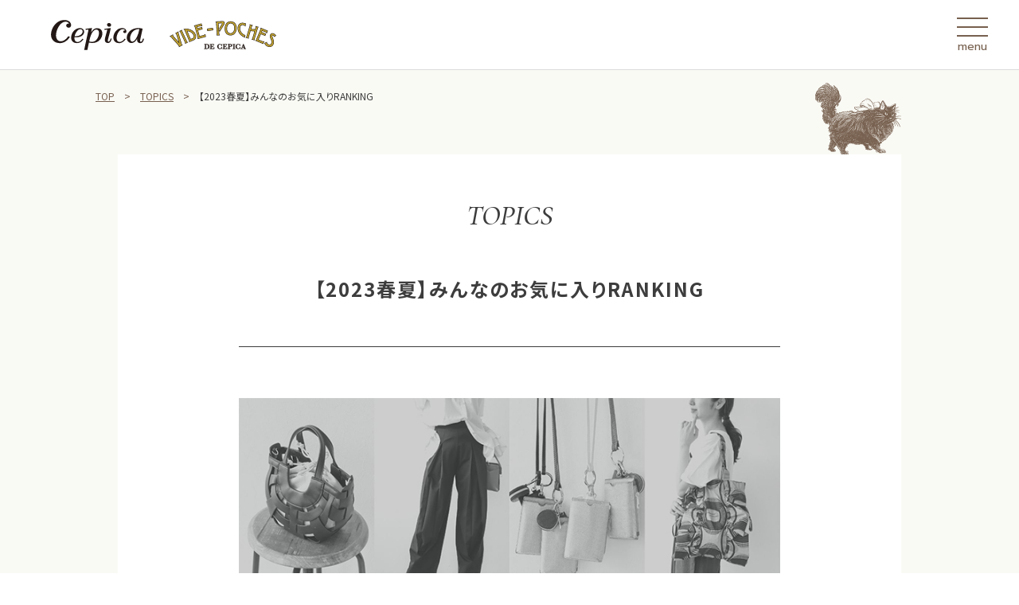

--- FILE ---
content_type: text/html; charset=UTF-8
request_url: https://cepica.jp/1981/
body_size: 34248
content:
<!DOCTYPE html>
<html lang="ja">
<meta charset="utf-8">
<title>【2023春夏】みんなのお気に入りRANKING｜Cepica / VIDE-POCHES DE CEPICA | 公式ブランドサイト</title>
<!-- Global site tag (gtag.js) - Google Analytics -->
<script async src="https://www.googletagmanager.com/gtag/js?id=G-KWK3QSHFWW"></script>
<script>
  window.dataLayer = window.dataLayer || [];
  function gtag(){dataLayer.push(arguments);}
  gtag('js', new Date());
  gtag('config', 'G-KWK3QSHFWW');
</script>
<meta name="viewport" content="width=device-width,initial-scale=1">
<meta name="description" content="今週よりオンライン・店頭にてメンバーズセールがスタート！ 今回はセールアイテムを対象にしたみんなのお気に入りTOP10を &hellip; "【2023春夏】みんなのお気に入りRANKING" の続きを読む">
<meta property="og:site_name" content="Cepica / VIDE-POCHES DE CEPICA | 公式ブランドサイト">
<meta property="og:type" content="website">
<meta property="og:title" content="【2023春夏】みんなのお気に入りRANKING｜Cepica / VIDE-POCHES DE CEPICA | 公式ブランドサイト">
<meta property="og:description" content="今週よりオンライン・店頭にてメンバーズセールがスタート！ 今回はセールアイテムを対象にしたみんなのお気に入りTOP10を &hellip; "【2023春夏】みんなのお気に入りRANKING" の続きを読む">
<meta property="og:url" content="https://cepica.jp">
<meta property="og:image" content="https://cepica.jp/wp/wp-content/uploads/2023/06/20230622_pickup_top.jpg">
<meta property="og:image:width" content="750">
<meta property="og:image:height" content="563">
<meta name="twitter:card" content="summary_large_image">
<meta name="twitter:site" content="@twitter">
<meta name="theme-color" content="#77604f">
<meta name="msapplication-navbutton-color" content="#77604f">
<link rel="shortcut icon" href="/wp/wp-content/themes/cepica/ico/favicon.ico" type="image/x-icon">
<link rel="apple-touch-icon" href="/wp/wp-content/themes/cepica/ico/apple-touch-icon.png">
<link rel="apple-touch-icon" sizes="57x57" href="/wp/wp-content/themes/cepica/ico/apple-touch-icon-57x57.png">
<link rel="apple-touch-icon" sizes="72x72" href="/wp/wp-content/themes/cepica/ico/apple-touch-icon-72x72.png">
<link rel="apple-touch-icon" sizes="76x76" href="/wp/wp-content/themes/cepica/ico/apple-touch-icon-76x76.png">
<link rel="apple-touch-icon" sizes="114x114" href="/wp/wp-content/themes/cepica/ico/apple-touch-icon-114x114.png">
<link rel="apple-touch-icon" sizes="120x120" href="/wp/wp-content/themes/cepica/ico/apple-touch-icon-120x120.png">
<link rel="apple-touch-icon" sizes="144x144" href="/wp/wp-content/themes/cepica/ico/apple-touch-icon-144x144.png">
<link rel="apple-touch-icon" sizes="152x152" href="/wp/wp-content/themes/cepica/ico/apple-touch-icon-152x152.png">
<link rel="apple-touch-icon" sizes="180x180" href="/wp/wp-content/themes/cepica/ico/apple-touch-icon-180x180.png">
<link rel="stylesheet" href="https://cepica.jp/wp/wp-content/themes/cepica/css/common.css">
<link rel="stylesheet" href="https://cepica.jp/wp/wp-content/themes/cepica/css/style.css">
<link rel="stylesheet" href="https://fonts.googleapis.com/css?family=Cormorant+Garamond:500i,600,600i|Noto+Sans+JP:400,700|Prompt&display=swap">
<script src="https://cepica.jp/wp/wp-content/themes/cepica/js/velocity.min.js" defer></script>
<script src="https://cepica.jp/wp/wp-content/themes/cepica/js/in-view.min.js" defer></script>
<script src="https://cepica.jp/wp/wp-content/themes/cepica/js/swiper.min.js" defer></script>
<script src="https://cepica.jp/wp/wp-content/themes/cepica/js/script.min.js" defer></script>
<meta name='robots' content='max-image-preview:large' />
<link rel='dns-prefetch' href='//s.w.org' />
<link rel='stylesheet' id='wp-block-library-css'  href='https://cepica.jp/wp/wp-includes/css/dist/block-library/style.min.css?ver=5.8.12' type='text/css' media='all' />
<style id='wp-block-library-theme-inline-css' type='text/css'>
#start-resizable-editor-section{display:none}.wp-block-audio figcaption{color:#555;font-size:13px;text-align:center}.is-dark-theme .wp-block-audio figcaption{color:hsla(0,0%,100%,.65)}.wp-block-code{font-family:Menlo,Consolas,monaco,monospace;color:#1e1e1e;padding:.8em 1em;border:1px solid #ddd;border-radius:4px}.wp-block-embed figcaption{color:#555;font-size:13px;text-align:center}.is-dark-theme .wp-block-embed figcaption{color:hsla(0,0%,100%,.65)}.blocks-gallery-caption{color:#555;font-size:13px;text-align:center}.is-dark-theme .blocks-gallery-caption{color:hsla(0,0%,100%,.65)}.wp-block-image figcaption{color:#555;font-size:13px;text-align:center}.is-dark-theme .wp-block-image figcaption{color:hsla(0,0%,100%,.65)}.wp-block-pullquote{border-top:4px solid;border-bottom:4px solid;margin-bottom:1.75em;color:currentColor}.wp-block-pullquote__citation,.wp-block-pullquote cite,.wp-block-pullquote footer{color:currentColor;text-transform:uppercase;font-size:.8125em;font-style:normal}.wp-block-quote{border-left:.25em solid;margin:0 0 1.75em;padding-left:1em}.wp-block-quote cite,.wp-block-quote footer{color:currentColor;font-size:.8125em;position:relative;font-style:normal}.wp-block-quote.has-text-align-right{border-left:none;border-right:.25em solid;padding-left:0;padding-right:1em}.wp-block-quote.has-text-align-center{border:none;padding-left:0}.wp-block-quote.is-large,.wp-block-quote.is-style-large{border:none}.wp-block-search .wp-block-search__label{font-weight:700}.wp-block-group.has-background{padding:1.25em 2.375em;margin-top:0;margin-bottom:0}.wp-block-separator{border:none;border-bottom:2px solid;margin-left:auto;margin-right:auto;opacity:.4}.wp-block-separator:not(.is-style-wide):not(.is-style-dots){width:100px}.wp-block-separator.has-background:not(.is-style-dots){border-bottom:none;height:1px}.wp-block-separator.has-background:not(.is-style-wide):not(.is-style-dots){height:2px}.wp-block-table thead{border-bottom:3px solid}.wp-block-table tfoot{border-top:3px solid}.wp-block-table td,.wp-block-table th{padding:.5em;border:1px solid;word-break:normal}.wp-block-table figcaption{color:#555;font-size:13px;text-align:center}.is-dark-theme .wp-block-table figcaption{color:hsla(0,0%,100%,.65)}.wp-block-video figcaption{color:#555;font-size:13px;text-align:center}.is-dark-theme .wp-block-video figcaption{color:hsla(0,0%,100%,.65)}.wp-block-template-part.has-background{padding:1.25em 2.375em;margin-top:0;margin-bottom:0}#end-resizable-editor-section{display:none}
</style>
<link rel='stylesheet' id='theme-style-css'  href='https://cepica.jp/wp/wp-content/themes/cepica/style.css?ver=5.8.12' type='text/css' media='all' />
<link rel='stylesheet' id='twentynineteen-style-css'  href='https://cepica.jp/wp/wp-content/themes/cepica/style.css?ver=1.0.0' type='text/css' media='all' />
<link rel='stylesheet' id='twentynineteen-print-style-css'  href='https://cepica.jp/wp/wp-content/themes/twentynineteen/print.css?ver=1.0.0' type='text/css' media='print' />
<link rel="https://api.w.org/" href="https://cepica.jp/wp-json/" /><link rel="alternate" type="application/json" href="https://cepica.jp/wp-json/wp/v2/posts/1981" /><link rel="EditURI" type="application/rsd+xml" title="RSD" href="https://cepica.jp/wp/xmlrpc.php?rsd" />
<link rel="wlwmanifest" type="application/wlwmanifest+xml" href="https://cepica.jp/wp/wp-includes/wlwmanifest.xml" /> 
<link rel="canonical" href="https://cepica.jp/1981/" />
<link rel='shortlink' href='https://cepica.jp/?p=1981' />
<link rel="alternate" type="application/json+oembed" href="https://cepica.jp/wp-json/oembed/1.0/embed?url=https%3A%2F%2Fcepica.jp%2F1981%2F" />
<link rel="alternate" type="text/xml+oembed" href="https://cepica.jp/wp-json/oembed/1.0/embed?url=https%3A%2F%2Fcepica.jp%2F1981%2F&#038;format=xml" />
<style type="text/css">.recentcomments a{display:inline !important;padding:0 !important;margin:0 !important;}</style></head>
<body><a id="top"></a>
<div class="container p-article -topics">
<header class="l-header">
	<h1 class="site-title"><a href="https://cepica.jp"><img src="https://cepica.jp/wp/wp-content/themes/cepica/img/logo_cepica.svg" alt="Cepica" class="cepica"><img src="https://cepica.jp/wp/wp-content/themes/cepica/img/logo_videpoches.svg" alt="VIDE-POCHES DE CEPICA" class="videpoches"></a></h1>
</header>
<button type="button" class="c-menu-button js-menuButton"><div class="bar"></div><div class="label">menu</div></button>
<nav id="menu" class="c-menu">
	<div class="menu_overlay"></div>
	<div class="menu-inner">
		<div class="menu-wrap -nav">
			<ul class="c-navlist">
				<li class="nav-item"><a href="https://cepica.jp/#top"><img src="https://cepica.jp/wp/wp-content/themes/cepica/img/menu_top.svg" alt="Top"></a></li>
				<li class="nav-item"><a href="https://cepica.jp/#seasontheme"><img src="https://cepica.jp/wp/wp-content/themes/cepica/img/menu_concept.svg" alt="Concept"></a></li>
				<li class="nav-item -parent"><a><img src="https://cepica.jp/wp/wp-content/themes/cepica/img/menu_onlineshop.svg" alt="Online Shop"></a>
				<ul class="c-navlist -sub">
					<li class="nav-item -sub"><a href="https://www.andon-jione.com/category/B84/" target="_blank"><img src="https://cepica.jp/wp/wp-content/themes/cepica/img/menu_official.svg" alt="Official webstore"></a></li>
				<!--	<li class="nav-item -sub"><a href="https://brandavenue.rakuten.co.jp/ba/shop-videpochesdecepica/" target="_blank"><img src="https://cepica.jp/wp/wp-content/themes/cepica/img/menu_rakuten.svg" alt="Rakuten Fashion"></a></li> -->
				</ul></li>
				<li class="nav-item"><a href="https://cepica.jp/collection"><img src="https://cepica.jp/wp/wp-content/themes/cepica/img/menu_collection.svg" alt="Collection"></a></li>
			</ul>
			<ul class="c-navlist">
				<li class="nav-item"><a href="https://cepica.jp/topics"><img src="https://cepica.jp/wp/wp-content/themes/cepica/img/menu_topics.svg" alt="Topics"></a></li>
				<li class="nav-item"><a href="https://cepica.jp/information"><img src="https://cepica.jp/wp/wp-content/themes/cepica/img/menu_information.svg" alt="Information"></a></li>
				<li class="nav-item"><a href="https://cepica.jp/#shoplist"><img src="https://cepica.jp/wp/wp-content/themes/cepica/img/menu_shoplist.svg" alt="Shop List"></a></li>
				<li class="nav-item"><a href="https://cepica.jp/#recruit"><img src="https://cepica.jp/wp/wp-content/themes/cepica/img/menu_recruit.svg" alt="Recruit"></a></li>
			</ul>
		</div>
		<dl class="c-grouplink -menu">
			<dt>Group Brand</dt>
			<dd><a href="http://threefourtime.jp/" target="_blank">Three Four Time</a></dd>
		</dl>
		<ul class="c-snslist -menu">
			<li class="sns-item"><a href="https://www.instagram.com/cepica_official/" class="sns-ig" target="_blank"></a></li>
			<li class="sns-item"><a href="https://www.facebook.com/Cepica-1062893623897625/" class="sns-fb" target="_blank"></a></li>
			<li class="sns-item"><a href="https://twitter.com/cepica1" class="sns-tw" target="_blank"></a></li>
		</ul>
	</div>
</nav>
<div class="js-sc-wrap">
<main class="l-main p-post">
<div id="mainContents" class="c-post">
<p class="c-crumb"><a href="https://cepica.jp" class="upper">Top</a><a href="https://cepica.jp/topics/" class="upper">topics</a><a href="https://cepica.jp/1981//" aria-current="page">【2023春夏】みんなのお気に入りRANKING</a></p>
<h1 class="page_title upper">topics</h1>
<article id="post-1981" class="l-article">
<div class="obj-cat"></div>
<h1 class="article_title">【2023春夏】みんなのお気に入りRANKING</h1>

<figure class="wp-block-image size-full"><img loading="lazy" width="750" height="563" src="https://cepica.jp/wp/wp-content/uploads/2023/06/20230622_pickup_top.jpg" alt="" class="wp-image-1982" srcset="https://cepica.jp/wp/wp-content/uploads/2023/06/20230622_pickup_top.jpg 750w, https://cepica.jp/wp/wp-content/uploads/2023/06/20230622_pickup_top-600x450.jpg 600w, https://cepica.jp/wp/wp-content/uploads/2023/06/20230622_pickup_top-590x444.jpg 590w" sizes="(max-width: 750px) 100vw, 750px" /></figure>



<p class="has-text-align-center">今週よりオンライン・店頭にて<br>メンバーズセールがスタート！</p>



<p class="has-text-align-center">今回はセールアイテムを対象にした<br>みんなのお気に入りTOP10を<br>アイテム別にご紹介！</p>



<p class="has-text-align-center">何を買おうか迷われている方は<br>このランキングをご参考にしてみては♪</p>



<p class="has-text-align-center">※ログイン後にセール価格が表示されます</p>



<div style="height:40px" aria-hidden="true" class="wp-block-spacer"></div>



<figure class="wp-block-image size-large"><img loading="lazy" width="1200" height="1120" src="https://cepica.jp/wp/wp-content/uploads/2023/06/20230622_AP1-1200x1120.jpg" alt="" class="wp-image-1984" srcset="https://cepica.jp/wp/wp-content/uploads/2023/06/20230622_AP1-1200x1120.jpg 1200w, https://cepica.jp/wp/wp-content/uploads/2023/06/20230622_AP1-600x560.jpg 600w, https://cepica.jp/wp/wp-content/uploads/2023/06/20230622_AP1-768x717.jpg 768w, https://cepica.jp/wp/wp-content/uploads/2023/06/20230622_AP1.jpg 1500w" sizes="(max-width: 1200px) 100vw, 1200px" /></figure>



<p style="text-align: center;"><span style="text-decoration: underline;"><a href="https://www.andon-jione.com/category/CP_B84_ALL/84208030.html"><span style="background-color: #000000; color: #ffffff; text-decoration: underline;">No.1</span> ボタニカルプリントワンピース ￥21,780<br /><span style="text-decoration: underline;"></span></a><a href="https://www.andon-jione.com/category/CP_B84_ALL/84290002.html"><span style="background-color: #000000; color: #ffffff; text-decoration: underline;">No.2</span><span style="color: #000000; text-decoration: underline;"> 割繊ラメオーガンジースカート ￥9,790<br /><br /></span></a></span></p>



<figure class="wp-block-image size-large"><img loading="lazy" width="1200" height="800" src="https://cepica.jp/wp/wp-content/uploads/2023/06/20230622_AP2-1200x800.jpg" alt="" class="wp-image-1985" srcset="https://cepica.jp/wp/wp-content/uploads/2023/06/20230622_AP2-1200x800.jpg 1200w, https://cepica.jp/wp/wp-content/uploads/2023/06/20230622_AP2-600x400.jpg 600w, https://cepica.jp/wp/wp-content/uploads/2023/06/20230622_AP2-768x512.jpg 768w, https://cepica.jp/wp/wp-content/uploads/2023/06/20230622_AP2.jpg 1500w" sizes="(max-width: 1200px) 100vw, 1200px" /></figure>



<p style="text-align: center;"><span style="text-decoration: underline;"><a href="https://www.andon-jione.com/category/CP_B84_ALL/84208042.html"><span style="background-color: #000000; color: #ffffff; text-decoration: underline;">No.3</span> オリジナルマーメイドプリントワンピース ￥18,480<br /></a><a href="https://www.andon-jione.com/category/CP_B84_ALL/84217013.html"><span style="background-color: #000000; color: #ffffff; text-decoration: underline;">No.4</span> ボタニカル刺繍ドルマンプルオーバー ￥9,790</a></span></p>



<figure class="wp-block-image size-large"><img loading="lazy" width="1200" height="800" src="https://cepica.jp/wp/wp-content/uploads/2023/06/20230622_AP3-1200x800.jpg" alt="" class="wp-image-1986" srcset="https://cepica.jp/wp/wp-content/uploads/2023/06/20230622_AP3-1200x800.jpg 1200w, https://cepica.jp/wp/wp-content/uploads/2023/06/20230622_AP3-600x400.jpg 600w, https://cepica.jp/wp/wp-content/uploads/2023/06/20230622_AP3-768x512.jpg 768w, https://cepica.jp/wp/wp-content/uploads/2023/06/20230622_AP3.jpg 1500w" sizes="(max-width: 1200px) 100vw, 1200px" /></figure>



<p style="text-align: center;"><span style="text-decoration: underline;"><a href="https://www.andon-jione.com/category/CP_B84_ALL/84208023.html"><span style="background-color: #000000; color: #ffffff; text-decoration: underline;">No.5</span> CATボリューム袖ブラウス ￥15,180<span style="text-decoration: underline;"></span></a><br /><a href="https://www.andon-jione.com/category/CP_B84_ALL/84208011.html"><span style="background-color: #000000; color: #ffffff; text-decoration: underline;">No.6</span><span style="color: #000000; text-decoration: underline;"> 裾切替タックパンツ ￥16,280<br /></span></a></span></p>



<figure class="wp-block-image size-large"><img loading="lazy" width="1200" height="800" src="https://cepica.jp/wp/wp-content/uploads/2023/06/20230622_AP4-1200x800.jpg" alt="" class="wp-image-1987" srcset="https://cepica.jp/wp/wp-content/uploads/2023/06/20230622_AP4-1200x800.jpg 1200w, https://cepica.jp/wp/wp-content/uploads/2023/06/20230622_AP4-600x400.jpg 600w, https://cepica.jp/wp/wp-content/uploads/2023/06/20230622_AP4-768x512.jpg 768w, https://cepica.jp/wp/wp-content/uploads/2023/06/20230622_AP4.jpg 1500w" sizes="(max-width: 1200px) 100vw, 1200px" /></figure>



<p style="text-align: center;"><span style="text-decoration: underline;"><a href="https://www.andon-jione.com/category/CP_B84_ALL/84202003.html"><span style="background-color: #000000; color: #ffffff; text-decoration: underline;">No.7</span> フリルスタンドネックベルスリーブブラウス ￥9,790<span style="text-decoration: underline;"></span></a><br /><a href="https://www.andon-jione.com/category/CP_B84_ALL/84208027.html"><span style="background-color: #000000; color: #ffffff; text-decoration: underline;">No.8</span><span style="color: #000000; text-decoration: underline;"> BIRDプリントシャーリングロングスカート ￥17,380<br /></span></a></span></p>



<figure class="wp-block-image size-large"><img loading="lazy" width="1200" height="800" src="https://cepica.jp/wp/wp-content/uploads/2023/06/20230622_AP5-1200x800.jpg" alt="" class="wp-image-1988" srcset="https://cepica.jp/wp/wp-content/uploads/2023/06/20230622_AP5-1200x800.jpg 1200w, https://cepica.jp/wp/wp-content/uploads/2023/06/20230622_AP5-600x400.jpg 600w, https://cepica.jp/wp/wp-content/uploads/2023/06/20230622_AP5-768x512.jpg 768w, https://cepica.jp/wp/wp-content/uploads/2023/06/20230622_AP5.jpg 1500w" sizes="(max-width: 1200px) 100vw, 1200px" /></figure>



<p style="text-align: center;"><span style="text-decoration: underline;"><a href="https://www.andon-jione.com/category/CP_B84_ALL/84208040.html"><span style="background-color: #000000; color: #ffffff; text-decoration: underline;">No.9</span> デニム転写プリントト ￥8,690<br /></a></span><span style="color: #ff0000;"><span style="text-decoration: underline;"><a href="https://www.andon-jione.com/category/CP_B84_ALL/84208062.html"><span style="background-color: #000000; color: #ffffff; text-decoration: underline;">No.10</span><span style="color: #000000; text-decoration: underline;"> 配色ティアードカットソーワンピース ￥9,790</span></a><br /><br /><br /><br /></span><br /></span></p>



<div style="height:40px" aria-hidden="true" class="wp-block-spacer"></div>



<figure class="wp-block-image size-large"><img loading="lazy" width="1200" height="1120" src="https://cepica.jp/wp/wp-content/uploads/2023/06/20230622_BG1-1200x1120.jpg" alt="" class="wp-image-1989" srcset="https://cepica.jp/wp/wp-content/uploads/2023/06/20230622_BG1-1200x1120.jpg 1200w, https://cepica.jp/wp/wp-content/uploads/2023/06/20230622_BG1-600x560.jpg 600w, https://cepica.jp/wp/wp-content/uploads/2023/06/20230622_BG1-768x717.jpg 768w, https://cepica.jp/wp/wp-content/uploads/2023/06/20230622_BG1.jpg 1500w" sizes="(max-width: 1200px) 100vw, 1200px" /></figure>



<p style="text-align: center;"><span style="text-decoration: underline;"><a href="https://www.andon-jione.com/category/CP_B84_ALL/84203006.html"><span style="background-color: #000000; color: #ffffff; text-decoration: underline;">No.1</span> アフリカンプリントフリルトート ￥4,290<br /></a></span><span style="color: #ff0000;"><span style="text-decoration: underline;"><a href="https://www.andon-jione.com/category/CP_B84_ALL/84238002.html"><span style="background-color: #000000; color: #ffffff; text-decoration: underline;">No.2</span><span style="color: #000000; text-decoration: underline;"> 花草プリント船形トートバッグ ￥8,690</span></a></span><br /></span></p>



<figure class="wp-block-image size-large"><img loading="lazy" width="1200" height="800" src="https://cepica.jp/wp/wp-content/uploads/2023/06/20230622_BG2-1200x800.jpg" alt="" class="wp-image-1990" srcset="https://cepica.jp/wp/wp-content/uploads/2023/06/20230622_BG2-1200x800.jpg 1200w, https://cepica.jp/wp/wp-content/uploads/2023/06/20230622_BG2-600x400.jpg 600w, https://cepica.jp/wp/wp-content/uploads/2023/06/20230622_BG2-768x512.jpg 768w, https://cepica.jp/wp/wp-content/uploads/2023/06/20230622_BG2.jpg 1500w" sizes="(max-width: 1200px) 100vw, 1200px" /></figure>



<p style="text-align: center;"><span style="text-decoration: underline;"><a href="https://www.andon-jione.com/category/CP_B84_ALL/84227007.html"><span style="background-color: #000000; color: #ffffff; text-decoration: underline;">No.3</span> 綿麻3点SETスマホショルダー ￥6,490<br /></a></span><span style="color: #ff0000;"><span style="text-decoration: underline;"><a href="https://www.andon-jione.com/category/CP_B84_ALL/84227021.html"><span style="background-color: #000000; color: #ffffff; text-decoration: underline;">No.4</span><span style="color: #000000; text-decoration: underline;"> スマホ巾着ショルダー ￥5,390<br /></span></a></span></span></p>



<figure class="wp-block-image size-large"><img loading="lazy" width="1200" height="800" src="https://cepica.jp/wp/wp-content/uploads/2023/06/20230622_BG3-1200x800.jpg" alt="" class="wp-image-1991" srcset="https://cepica.jp/wp/wp-content/uploads/2023/06/20230622_BG3-1200x800.jpg 1200w, https://cepica.jp/wp/wp-content/uploads/2023/06/20230622_BG3-600x400.jpg 600w, https://cepica.jp/wp/wp-content/uploads/2023/06/20230622_BG3-768x512.jpg 768w, https://cepica.jp/wp/wp-content/uploads/2023/06/20230622_BG3.jpg 1500w" sizes="(max-width: 1200px) 100vw, 1200px" /></figure>



<p style="text-align: center;"><span style="text-decoration: underline;"><a href="https://www.andon-jione.com/category/CP_B84_ALL/84212011.html"><span style="background-color: #000000; color: #ffffff; text-decoration: underline;">No.5</span> メッシュ半円2Wayトート ￥6,490<br /></a></span><span style="color: #ff0000;"><span style="text-decoration: underline;"><a href="https://www.andon-jione.com/category/CP_B84_ALL/84230002
.html"><span style="background-color: #000000; color: #ffffff; text-decoration: underline;">No.6</span><span style="color: #000000; text-decoration: underline;"> プランプドロストバッグ ￥7,700<br /></span></a></span></span></p>



<figure class="wp-block-image size-large"><img loading="lazy" width="1200" height="800" src="https://cepica.jp/wp/wp-content/uploads/2023/06/20230622_BG4-1200x800.jpg" alt="" class="wp-image-1992" srcset="https://cepica.jp/wp/wp-content/uploads/2023/06/20230622_BG4-1200x800.jpg 1200w, https://cepica.jp/wp/wp-content/uploads/2023/06/20230622_BG4-600x400.jpg 600w, https://cepica.jp/wp/wp-content/uploads/2023/06/20230622_BG4-768x512.jpg 768w, https://cepica.jp/wp/wp-content/uploads/2023/06/20230622_BG4.jpg 1500w" sizes="(max-width: 1200px) 100vw, 1200px" /></figure>



<p style="text-align: center;"><span style="text-decoration: underline;"><a href="https://www.andon-jione.com/category/CP_B84_ALL/84227002
.html"><span style="background-color: #000000; color: #ffffff; text-decoration: underline;">No.7</span> ミニポーチ付ボディバッグ ￥5,390<br /></a></span><span style="color: #ff0000;"><span style="text-decoration: underline;"><a href="https://www.andon-jione.com/category/CP_B84_ALL/84227011.html"><span style="background-color: #000000; color: #ffffff; text-decoration: underline;">No.8</span><span style="color: #000000; text-decoration: underline;"> カラーナイロンリュックS ￥6,490<br /></span></a></span></span></p>



<figure class="wp-block-image size-large"><img loading="lazy" width="1200" height="800" src="https://cepica.jp/wp/wp-content/uploads/2023/06/20230622_BG5-1200x800.jpg" alt="" class="wp-image-1993" srcset="https://cepica.jp/wp/wp-content/uploads/2023/06/20230622_BG5-1200x800.jpg 1200w, https://cepica.jp/wp/wp-content/uploads/2023/06/20230622_BG5-600x400.jpg 600w, https://cepica.jp/wp/wp-content/uploads/2023/06/20230622_BG5-768x512.jpg 768w, https://cepica.jp/wp/wp-content/uploads/2023/06/20230622_BG5.jpg 1500w" sizes="(max-width: 1200px) 100vw, 1200px" /></figure>



<p style="text-align: center;"><span style="text-decoration: underline;"><a href="https://www.andon-jione.com/category/CP_B84_ALL/84230018
.html"><span style="background-color: #000000; color: #ffffff; text-decoration: underline;">No.9</span> カラフルミニバッグ ￥7,700<br /></a></span><span style="color: #ff0000;"><span style="text-decoration: underline;"><a href="https://www.andon-jione.com/category/CP_B84_ALL/84212010.html"><span style="background-color: #000000; color: #ffffff; text-decoration: underline;">No.10</span><span style="color: #000000; text-decoration: underline;"> フェイクレザーチューリップトート ￥4,290<br /><br /><br /><br /><br /></span></a></span></span></p>



<div style="height:40px" aria-hidden="true" class="wp-block-spacer"></div>



<figure class="wp-block-image size-large"><img loading="lazy" width="1200" height="1120" src="https://cepica.jp/wp/wp-content/uploads/2023/06/20230622_ZK1-1200x1120.jpg" alt="" class="wp-image-1994" srcset="https://cepica.jp/wp/wp-content/uploads/2023/06/20230622_ZK1-1200x1120.jpg 1200w, https://cepica.jp/wp/wp-content/uploads/2023/06/20230622_ZK1-600x560.jpg 600w, https://cepica.jp/wp/wp-content/uploads/2023/06/20230622_ZK1-768x717.jpg 768w, https://cepica.jp/wp/wp-content/uploads/2023/06/20230622_ZK1.jpg 1500w" sizes="(max-width: 1200px) 100vw, 1200px" /></figure>



<p style="text-align: center;"><span style="text-decoration: underline;"><a href="https://www.andon-jione.com/category/CP_B84_ALL/84230040.html"><span style="background-color: #000000; color: #ffffff; text-decoration: underline;">No.1</span> シアーアームカバー ￥3,300<br /></a></span><span style="color: #ff0000;"><span style="text-decoration: underline;"><a href="https://www.andon-jione.com/category/CP_B84_ALL/84230038.html"><span style="background-color: #000000; color: #ffffff; text-decoration: underline;">No.2</span><span style="color: #000000; text-decoration: underline;"> プラットフォームサンダル ￥9,900<br /></span></a></span></span></p>



<figure class="wp-block-image size-large"><img loading="lazy" width="1200" height="800" src="https://cepica.jp/wp/wp-content/uploads/2023/06/20230622_ZK2-1200x800.jpg" alt="" class="wp-image-1995" srcset="https://cepica.jp/wp/wp-content/uploads/2023/06/20230622_ZK2-1200x800.jpg 1200w, https://cepica.jp/wp/wp-content/uploads/2023/06/20230622_ZK2-600x400.jpg 600w, https://cepica.jp/wp/wp-content/uploads/2023/06/20230622_ZK2-768x512.jpg 768w, https://cepica.jp/wp/wp-content/uploads/2023/06/20230622_ZK2.jpg 1500w" sizes="(max-width: 1200px) 100vw, 1200px" /></figure>



<p style="text-align: center;"><span style="text-decoration: underline;"><a href="https://www.andon-jione.com/category/CP_B84_ALL/84230038.html"><span style="background-color: #000000; color: #ffffff; text-decoration: underline;">No.3</span> レザー厚底スリッポン ￥9,900<br /></a></span><span style="color: #ff0000;"><span style="text-decoration: underline;"><a href="https://www.andon-jione.com/category/CP_B84_ALL/84230009.html"><span style="background-color: #000000; color: #ffffff; text-decoration: underline;">No.4</span><span style="color: #000000; text-decoration: underline;"> メタリックフラワープリントPCケース ￥6,600<br /></span></a></span></span></p>



<figure class="wp-block-image size-large"><img loading="lazy" width="1200" height="800" src="https://cepica.jp/wp/wp-content/uploads/2023/06/20230622_ZK3-1200x800.jpg" alt="" class="wp-image-1996" srcset="https://cepica.jp/wp/wp-content/uploads/2023/06/20230622_ZK3-1200x800.jpg 1200w, https://cepica.jp/wp/wp-content/uploads/2023/06/20230622_ZK3-600x400.jpg 600w, https://cepica.jp/wp/wp-content/uploads/2023/06/20230622_ZK3-768x512.jpg 768w, https://cepica.jp/wp/wp-content/uploads/2023/06/20230622_ZK3.jpg 1500w" sizes="(max-width: 1200px) 100vw, 1200px" /></figure>



<p style="text-align: center;"><span style="text-decoration: underline;"><a href="https://www.andon-jione.com/category/CP_B84_ALL/84230029.html"><span style="background-color: #000000; color: #ffffff; text-decoration: underline;">No.5</span> ラウンドトゥストレッチミュール ￥14,300<br /></a></span><span style="color: #ff0000;"><span style="text-decoration: underline;"><a href="https://www.andon-jione.com/category/CP_B84_ALL/84231005.html"><span style="background-color: #000000; color: #ffffff; text-decoration: underline;">No.6</span><span style="color: #000000; text-decoration: underline;">【PALLADIUM】REVOLT SANDAL MONO ￥13,200<br /></span></a></span></span></p>



<figure class="wp-block-image size-large"><img loading="lazy" width="1200" height="800" src="https://cepica.jp/wp/wp-content/uploads/2023/06/20230622_ZK4-1200x800.jpg" alt="" class="wp-image-1997" srcset="https://cepica.jp/wp/wp-content/uploads/2023/06/20230622_ZK4-1200x800.jpg 1200w, https://cepica.jp/wp/wp-content/uploads/2023/06/20230622_ZK4-600x400.jpg 600w, https://cepica.jp/wp/wp-content/uploads/2023/06/20230622_ZK4-768x512.jpg 768w, https://cepica.jp/wp/wp-content/uploads/2023/06/20230622_ZK4.jpg 1500w" sizes="(max-width: 1200px) 100vw, 1200px" /></figure>



<p style="text-align: center;"><span style="text-decoration: underline;"><a href="https://www.andon-jione.com/category/CP_B84_ALL/84230023.html"><span style="background-color: #000000; color: #ffffff; text-decoration: underline;">No.7</span> ペーパーマリンキャップ ￥4,400<br /></a></span><span style="color: #ff0000;"><span style="text-decoration: underline;"><a href="https://www.andon-jione.com/category/CP_B84_ALL/84246001.html"><span style="background-color: #000000; color: #ffffff; text-decoration: underline;">No.8</span><span style="color: #000000; text-decoration: underline;"> デニム共花ベレー ￥13,200<br /></span></a></span></span></p>



<figure class="wp-block-image size-large"><img loading="lazy" width="1200" height="800" src="https://cepica.jp/wp/wp-content/uploads/2023/06/20230622_ZK5-1-1200x800.jpg" alt="" class="wp-image-1998" srcset="https://cepica.jp/wp/wp-content/uploads/2023/06/20230622_ZK5-1-1200x800.jpg 1200w, https://cepica.jp/wp/wp-content/uploads/2023/06/20230622_ZK5-1-600x400.jpg 600w, https://cepica.jp/wp/wp-content/uploads/2023/06/20230622_ZK5-1-768x512.jpg 768w, https://cepica.jp/wp/wp-content/uploads/2023/06/20230622_ZK5-1.jpg 1500w" sizes="(max-width: 1200px) 100vw, 1200px" /></figure>



<p style="text-align: center;"><span style="text-decoration: underline;"><a href="https://www.andon-jione.com/category/CP_B84_ALL/84230016.html"><span style="background-color: #000000; color: #ffffff; text-decoration: underline;">No.9</span> ジュートスリッポン ￥8,800<br /></a></span><span style="color: #ff0000;"><span style="text-decoration: underline;"><a href="https://www.andon-jione.com/category/CP_B84_ALL/84231002.html"><span style="background-color: #000000; color: #ffffff; text-decoration: underline;">No.10</span><span style="color: #000000; text-decoration: underline;">【PALLADIUM】TROOP RUNNER ￥16,500<br /></span></a></span></span></p>



<div style="height:25px" aria-hidden="true" class="wp-block-spacer"></div>



<figure class="wp-block-image size-full"><a href="https://www.andon-jione.com/category/B84/"><img loading="lazy" width="1024" height="120" src="https://cepica.jp/wp/wp-content/uploads/2023/06/CP_TOP_ｸﾛ-1.jpg" alt="" class="wp-image-1999" srcset="https://cepica.jp/wp/wp-content/uploads/2023/06/CP_TOP_ｸﾛ-1.jpg 1024w, https://cepica.jp/wp/wp-content/uploads/2023/06/CP_TOP_ｸﾛ-1-600x70.jpg 600w, https://cepica.jp/wp/wp-content/uploads/2023/06/CP_TOP_ｸﾛ-1-768x90.jpg 768w" sizes="(max-width: 1024px) 100vw, 1024px" /></a></figure>
<button type="button" class="c-button -back js-pageBack">Back</button>
</article>
</div>
</main>
<footer class="l-footer">
	<div class="l-pagetop">
		<div class="obj-cat"></div>
		<a href="#top" class="js-anchorLink"></a>
	</div>
	<ul class="c-logolist">
		<li class="logo-item"><img src="https://cepica.jp/wp/wp-content/themes/cepica/img/logo_cepica_w.svg" alt="Cepica"></li>
		<li class="logo-item"><img src="https://cepica.jp/wp/wp-content/themes/cepica/img/logo_videpoches_w.svg" alt="VIDE-POCHES DE CEPICA"></li>
	</ul>
	<ul class="c-snslist -footer">
		<li class="sns-item"><a href="https://www.instagram.com/cepica_official/" class="sns-ig" target="_blank"></a></li>
		<li class="sns-item"><a href="https://www.facebook.com/Cepica-1062893623897625/" class="sns-fb" target="_blank"></a></li>
	<!--	<li class="sns-item"><a href="https://twitter.com/cepica1" class="sns-tw" target="_blank"></a></li> -->
	</ul>
	<dl class="c-grouplink -footer">
		<dt>Group Brand</dt>
		<dd><a href="http://threefourtime.jp/" target="_blank">Three Four Time</a></dd>
	</dl>
	<div class="footer-foot">
		<ul class="c-glovallinks">
			<li class="gloval-link"><a href="https://www.jione.com/company/" target="_blank">Company</a></li>
			<li class="gloval-link"><a href="privacy/">Privacy Policy / Terms</a></li>
	<		<li class="gloval-link"><a href="mailto&#58;contact&#64;cepica&#46;jp" target="_blank">Contact</a></li> 
		</ul>
		<p class="copyright"><small>©2001-2019 ALL RIGHT RESERVED JIONE CO.,LTD.</small></p>
	</div>
</footer>
</div>
<script type='text/javascript' src='https://cepica.jp/wp/wp-includes/js/wp-embed.min.js?ver=5.8.12' id='wp-embed-js'></script>
	<script>
	/(trident|msie)/i.test(navigator.userAgent)&&document.getElementById&&window.addEventListener&&window.addEventListener("hashchange",function(){var t,e=location.hash.substring(1);/^[A-z0-9_-]+$/.test(e)&&(t=document.getElementById(e))&&(/^(?:a|select|input|button|textarea)$/i.test(t.tagName)||(t.tabIndex=-1),t.focus())},!1);
	</script>
	</div>
<div class="js-sc-dummy"></div>
</body>
</html>

--- FILE ---
content_type: text/css
request_url: https://cepica.jp/wp/wp-content/themes/cepica/css/common.css
body_size: 23836
content:
@charset "utf-8";

/*!
 * ress.css • v1.2.2
 * MIT License
 * github.com/filipelinhares/ress
 */
html{box-sizing:border-box;overflow-y:scroll;-webkit-text-size-adjust:100%}*,::after,::before{background-repeat:no-repeat;box-sizing:inherit}::after,::before{text-decoration:inherit;vertical-align:inherit}*{padding:0;margin:0}audio:not([controls]){display:none;height:0}hr{overflow:visible}article,aside,details,figcaption,figure,footer,header,main,menu,nav,section{display:block}summary{display:list-item}small{font-size:80%}[hidden],template{display:none}abbr[title]{border-bottom:1px dotted;text-decoration:none}a{background-color:transparent;-webkit-text-decoration-skip:objects}a:active,a:hover{outline-width:0}code,kbd,pre,samp{font-family:monospace,monospace}b,strong{font-weight:bolder}dfn{font-style:italic}mark{background-color:#ff0;color:#000}sub,sup{font-size:75%;line-height:0;position:relative;vertical-align:baseline}sub{bottom:-.25em}sup{top:-.5em}input{border-radius:0}[role=button],[type=button],[type=reset],[type=submit],button{cursor:pointer}[disabled]{cursor:default}[type=number]{width:auto}[type=search]::-webkit-search-cancel-button,[type=search]::-webkit-search-decoration{-webkit-appearance:none}textarea{overflow:auto;resize:vertical}button,input,optgroup,select,textarea{font:inherit}optgroup{font-weight:700}button{overflow:visible}[type=button]::-moz-focus-inner,[type=reset]::-moz-focus-inner,[type=submit]::-moz-focus-inner,button::-moz-focus-inner{border-style:0;padding:0}[type=button]::-moz-focus-inner,[type=reset]::-moz-focus-inner,[type=submit]::-moz-focus-inner,button:-moz-focusring{outline:1px dotted ButtonText}[type=reset],[type=submit],button,html [type=button]{-webkit-appearance:button}button,select{text-transform:none}button,input,select,textarea{background-color:transparent;border-style:none;color:inherit}select{-moz-appearance:none;-webkit-appearance:none}select::-ms-expand{display:none}select::-ms-value{color:currentColor}legend{border:0;color:inherit;display:table;max-width:100%;white-space:normal}::-webkit-file-upload-button{-webkit-appearance:button;font:inherit}[type=search]{-webkit-appearance:textfield;outline-offset:-2px}img{border-style:none}progress{vertical-align:baseline}svg:not(:root){overflow:hidden}audio,canvas,progress,video{display:inline-block}@media screen{[hidden~=screen]{display:inherit}[hidden~=screen]:not(:active):not(:focus):not(:target){position:absolute!important;clip:rect(0 0 0 0)!important}}[aria-busy=true]{cursor:progress}[aria-controls]{cursor:pointer}[aria-disabled]{cursor:default}::-moz-selection{background-color:#b3d4fc;color:#000;text-shadow:none}::selection{background-color:#b3d4fc;color:#000;text-shadow:none}

body {
	color: #3d3d3d;
	font-family: "Noto Sans JP", sans-serif;
	font-weight: 400;
	font-feature-settings: "palt";
}
a:link,
a:visited {
	color: #77604f;
}
figure img {
	max-width: 100%;
	height: auto;
	vertical-align: middle;
}
@media screen and (max-width: 767px) {
	.v-dt { display: none; }
}
@media screen and (min-width: 768px) {
	.v-mb { display: none; }
}
/*.container {
	overflow: hidden;
}*/

/**
 * title
 -------------------------------------------------- */
.c-title {
	color: #343434;
	line-height: 1.3;
	font-family: "Cormorant Garamond", serif;
	font-style: italic;
	font-weight: 600;
	text-transform: uppercase;
}
.c-more {
	display: inline-block;
	color: #3d3d3d;
	line-height: 1.2;
	font-family: "Prompt", sans-serif;
	font-style: normal;
	letter-spacing: .2em;
	text-transform: lowercase;
	text-decoration: inherit;
	vertical-align: middle;
	background: linear-gradient(currentcolor, currentcolor) 0 100% / 100% 1px no-repeat;
	transition: background-size .3s cubic-bezier(0.215, 0.61, 0.355, 1);
}
.c-title .c-more {
	margin: -.5em 0 0 1.5em;
}
.c-more:hover {
	background-color: transparent;
	background-position: 100% 100%;
	background-size: 0 1px;
}
.c-more:not(:hover) {
	background-position: 0 100%;
}
.c-more::before {
	content: "≫";
	padding-right: .2em;
}
@media screen and (max-width: 767px) {
	.c-title {
		margin-bottom: 8px;
		font-size: 25px;
		letter-spacing: .04em;
	}
	.c-more {
		margin-left: 1em;
		font-size: 13px;
	}
	.c-title.-recruit {
		font-size: 30px;
	}
}
@media screen and (min-width: 768px) {
	.c-title {
		margin-bottom: 24px;
		font-size: 60px;
		letter-spacing: .08em;
	}
	.c-more {
		font-size: 18px;
	}
	.c-title.-shop {
		font-size: 50px;
	}
}

/**
 * lead
 -------------------------------------------------- */
.c-lead {
	line-height: 2.2;
}
@media screen and (max-width: 767px) {
	.c-lead {
		font-size: 9px;
	}
}
@media screen and (min-width: 768px) {
	.c-lead {
		font-size: 14px;
		letter-spacing: .08rem;
	}
}

/**
 * link
 -------------------------------------------------- */
.c-link {
	display: inline-block;
	position: relative;
	padding-bottom: .2em;
	opacity: inherit;
	text-decoration: inherit;
	background: linear-gradient(currentcolor, currentcolor) 0 100% / 100% 1px no-repeat;
	transition: background-size .3s cubic-bezier(0.215, 0.61, 0.355, 1);
}
.c-link:hover {
	background-color: transparent;
	background-position: 100% 100%;
	background-size: 0 1px;
}
.c-link:not(:hover) {
	background-position: 0 100%;
}
@media screen and (max-width: 767px) {
	.c-link {
		font-size: 9px;
	}
}
@media screen and (min-width: 768px) {
	.c-link {
		font-size: 14px;
	}
}

/**
 * button
 -------------------------------------------------- */
.c-button {
	cursor: pointer;
	display: flex;
	justify-content: center;
	align-items: center;
	position: relative;
	margin: 0 auto;
	border: 1px solid currentcolor;
	color: #77604f;
	font-size: 12px;
	line-height: 1.2;
	font-family: "Prompt", sans-serif;
	font-weight: 400;
	letter-spacing: .2em;
	text-align: center;
	text-decoration: inherit;
	transition: opacity .6s, border-color .3s, color .3s, background .3s;
	transition-timing-function: cubic-bezier(0.215, 0.61, 0.355, 1);
}
.c-button::after {
	content: "";
	position: absolute;
	top: 50%;
	right: -16px;
	width: 52px;
	height: 1px;
	background: linear-gradient(to right, #77604f 0, #77604f 56px, transparent 56px, transparent 160px) 0 / 160px repeat-x;
	transition: background .6s;
	transition-timing-function: cubic-bezier(0.215, 0.61, 0.355, 1);
}
.c-button:hover {
	color: white;
	border-color: #77604f;
	background: #77604f;
}
.c-button:hover::after {
	background-position: 160px 0 !important;
}
@media screen and (max-width: 767px) {
	.c-button::after {
		right: -12px;
		width: 26px;
	}
	button.c-button {
		width: 125px;
		height: 44px;
	}
	.c-button.-link {
		width: 100%;
		min-height: 54px;
	}
	.c-button.-back {
		width: 125px;
		height: 44px;
		font-size: 12px;
	}
}
@media screen and (min-width: 768px) {
	.c-button::after {
		right: -16px;
		width: 52px;
	}
	button.c-button {
		width: 210px;
		height: 52px;
		font-size: 14px;
	}
	.c-button.-link {
		font-size: 18px;
		line-height: 1.6;
	}
	.c-button.-back {
		width: 210px;
		height: 52px;
		font-size: 14px;
	}
}

/* :::::: double line button :::::: */
.c-button.-double {
	z-index: 1;
	position: relative;
	max-width: 212px;
	border-width: 2px;
	font-size: 15px;
}
.c-button.-double::before {
	content: "";
	z-index: -1;
	position: absolute;
	top: 3px;
	left: 3px;
	width: calc(100% - 6px);
	height: calc(100% - 6px);
	border: 1px solid currentcolor;
	transition: border .3s, background .3s;
}
.c-button.-double:hover {
	background: none;
}
.c-button.-double:hover::before {
	border-color: #77604f;
	background: #77604f;
}
@media screen and (min-width: 768px) {
	.c-button.-double {
		max-width: 484px;
		font-size: 30px;
	}
}

/* :::::: hover 用画像がある場合 :::::: */
.c-button .hov {
	position: absolute;
	top: 50%;
	left: 50%;
	opacity: 0;
	transform: translate(-50%, -50%);
}
.c-button .def,
.c-button .hov {
	transition: opacity .3s;
}
.c-button:hover .def {
	opacity: 0;
}
.c-button:hover .hov {
	opacity: 1;
}

/**
 * linklist
 -------------------------------------------------- */
.c-linklist .c-button {
	display: flex;
	justify-content: center;
	align-items: center;
	width: 100%;
	height: 100%;
}
.c-linklist .c-button img {
	width: auto;
	max-height: calc(100% - 16px);
}
@media screen and (max-width: 767px) {
	.c-linklist .link-item:nth-child(n+2) {
		margin-top: 16px;
	}
	.c-linklist .c-button {
		max-width: 216px;
		height: 52px;
	}
}
@media screen and (min-width: 768px) {
	.c-linklist {
		display: flex;
		justify-content: space-between;
	}
	.c-linklist .link-item {
		flex-basis: 50%;
	}
	.c-linklist .c-button {
		max-width: calc(100% - 120px);
		height: 104px;
	}
}

/**
 * main
 -------------------------------------------------- */
.l-main {
	position: relative;
	max-width: 1366px;
	margin: 0 auto;
}
@media screen and (max-width: 767px) {
	.l-main {
		padding: 0 20px;
	}
	.container:not(.p-home) .l-main {
		padding-top: 56px;
	}
}
@media screen and (min-width: 768px) {
	.l-main {
		padding: 0 40px;
	}
	.container:not(.p-home) .l-main {
		padding-top: 88px;
	}
}
@media screen and (min-width: 1025px) {
	.l-main {
		padding-right: 80px;
		padding-left: 80px;
	}
}
@media screen and (min-width: 1367px) {
	.l-main {
		padding-right: 130px;
		padding-left: 130px;
	}
}

/**
 * header
 -------------------------------------------------- */
.l-header {
	display: flex;
	align-items: center;
	z-index: 2;
	position: absolute;
	top: 0;
	left: 0;
	width: 100%;
	border-bottom: 1px solid #dcdcdc;
	background: #fff;
}
.p-home .l-header {
	top: -1px;
}
.site-title {
	display: flex;
	z-index: 1;
	position: relative;
	line-height: 1;
}
.p-home .site-title {
	position: absolute;
	clip: rect(0,0,0,0);
	overflow: hidden;
	width: 1px;
	height: 1px;
}
.site-title a[href] {
	padding: 8px 0;
}
.site-title img {
	vertical-align: middle;
}
@media screen and (max-width: 767px) {
	.container:not(.p-home) .l-header {
		height: 56px;
		padding: 0 20px;
	}
	.site-title .cepica {
		width: 59px;
		height: 19px;
	}
	.site-title .videpoches {
		width: 67px;
		height: 19px;
		margin-left: 16px;
	}
}
@media screen and (min-width: 768px) {
	.container:not(.p-home) .l-header {
		height: 88px;
		padding: 0 64px;
	}
	.site-title .cepica {
		width: 117px;
		height: 38px;
	}
	.site-title .videpoches {
		width: 134px;
		height: 36px;
		margin-left: 32px;
	}
}

/**
 * menu button
 -------------------------------------------------- */
.c-menu-button {
	z-index: 101;
	position: absolute;
	top: 4px;
	color: #77604f;
}
.c-menu-button::before {
	content: "";
	position: absolute;
	top: 0;
	left: 0;
	width: 100%;
	height: 100%;
	border-radius: 100%;
	background: #fff;
}
/*.c-menu-button:not(.fixed)::before {
	opacity: 0;
	transform: scale(.6);
}*/
.c-menu-button .bar {
	top: calc(50% - 6px);
	left: 25%;
	width: 50%;
	background: currentcolor;
}
.c-menu-button .bar::before,
.c-menu-button .bar::after {
	content: "";
	top: 0;
	left: 0;
	width: 100%;
	background: currentcolor;
}
.c-menu-button .bar,
.c-menu-button .bar::before,
.c-menu-button .bar::after {
	position: absolute;
	height: 1px;
}
.c-menu-button .bar::before {
	transform: translateY(-7px);
}
.c-menu-button .bar::after {
	transform: translateY(7px);
}
.c-menu-button .label {
	position: absolute;
	bottom: 10px;
	width: 100%;
	line-height: 1;
	font-family: "Prompt", sans-serif;
	text-align: center;
}
@media screen and (max-width: 767px) {
	.c-menu-button {
		right: 4px;
		width: 50px;
		height: 50px;
		font-size: 10px;
	}
}
@media screen and (min-width: 768px) {
	.c-menu-button {
		right: 20px;
		width: 78px;
		height: 78px;
		font-size: 14px;
	}
	.c-menu-button .bar {
		top: calc(50% - 10px);
	}
	.c-menu-button .bar,
	.c-menu-button .bar::before,
	.c-menu-button .bar::after {
		height: 2px;
	}
	.c-menu-button .bar::before {
		transform: translateY(-11px);
	}
	.c-menu-button .bar::after {
		transform: translateY(11px);
	}
	.c-menu-button .label {
		bottom: 16px;
	}
}

/* :::::: is active :::::: */
.c-menu-button.active .bar {
	top: calc(50% - 1px);
	background: transparent;
}
.c-menu-button.active .bar::before {
	transform: rotate(-45deg);
}
.c-menu-button.active .bar::after {
	transform: rotate(45deg);
}
.c-menu-button.active .label {
	opacity: 0;
	transform: translateY(4px);
}
/* :::::: transition :::::: */
.c-menu-button.anima::before {
	transition: opacity .2s, transform .2s cubic-bezier(0.215, 0.61, 0.355, 1);
}
.c-menu-button.anima .bar {
	transition: top .3s cubic-bezier(0.215, 0.61, 0.355, 1), background .15s;
}
.c-menu-button.anima .bar::before,
.c-menu-button.anima .bar::after {
	transition: transform .3s cubic-bezier(0.215, 0.61, 0.355, 1);
}
.c-menu-button.anima .label {
	transition: opacity .15s, transform .15s cubic-bezier(0.215, 0.61, 0.355, 1);
}

/**
 * menu
 -------------------------------------------------- */
.c-menu {
	display: flex;
	flex-direction: column;
	justify-content: center;
	align-items: center;
	z-index: 100;
	position: fixed;
	padding: 0 32px;
}
.c-menu > * {
	position: relative;
}
.c-menu,
.menu_overlay {
	top: 0;
	left: 0;
	width: 100%;
	height: 100%;
}
.menu_overlay {
	position: absolute;
	background: #fff;
}
.menu-inner {
	width: 100%;
	max-width: 680px;
}
.menu-wrap {
	display: flex;
	justify-content: space-between;
	margin: 0 auto 40px;
}
.c-menu a {
	display: inline-block;
	text-decoration: inherit;
}
@media screen and (max-width: 480px) {
	.menu-wrap.-nav {
		margin-bottom: 16px;
	}
}
@media screen and (max-width: 374px) {
	.c-menu {
		padding: 0 16px;
	}
}

/* :::::: bnrlist :::::: */
.bnr-item {
	flex-basis: calc(50% - 16px);
	list-style: none;
	font-family: "Cormorant Garamond", serif;
	font-weight: 600;
}
.bnr-item .c-button {
	display: flex;
	justify-content: center;
	align-items: center;
	padding: 12px;
}
.bnr-item .c-button img {
	width: 160px;
	height: auto;
}
@media screen and (max-width: 480px) {
	.bnr-item {
		flex-basis: calc(50% - 8px);
	}
	.bnr-item .c-button {
		padding: 8px;
	}
	.bnr-item .c-button img {
		width: 112px;
	}
}

/* :::::: navlist :::::: */
.c-navlist {
	flex-basis: calc(50% - 16px);
	list-style: none;
	font-family: "Cormorant Garamond", serif;
	font-weight: 600;
}
.c-navlist > .nav-item:nth-child(1) {
	text-transform: uppercase;
}
.nav-item {
	letter-spacing: .05em;
}
.nav-item a {
	display: flex;
	justify-content: flex-start;
	align-items: center;
	height: calc(21px * 3);
	color: #444;
	transition: opacity .3s;
}
.nav-item a:hover {
	color: #77604f;
	opacity: .7;
}
.nav-item.-sub a {
	height: calc(15px * 3);
}
.nav-item a[target="_blank"]::after {
	content: "";
	display: inline-block;
	background: url(../img/ico_external_menu.svg) center / cover no-repeat;
	vertical-align: middle;
}
.nav-item img {
	vertical-align: middle;
}
.nav-item.-parent > a {
	position: relative;
}
.nav-item.-parent > a::after {
	content: "";
	display: inline-block;
	position: relative;
	top: -.1em;
	width: 7px;
	height: 7px;
	margin-left: 12px;
	border-right: 2px solid currentcolor;
	border-bottom: 2px solid currentcolor;
	transform: rotate(45deg);
	vertical-align: middle;
}
@media screen and (max-width: 767px) {
	.nav-item { font-size: 18px; }
	.nav-item.-sub { font-size: 10px; }
	
	.nav-item a {
		height: calc(12px * 3);
	}
	.nav-item.-sub a {
		height: calc(7px * 3);
	}
	.nav-item img {
		height: 12px;
	}
	.nav-item.-sub img {
		height: 7px;
	}
	.nav-item a[target="_blank"]::after {
		width: 16px;
		height: 16px;
		margin-left: 5px;
	}
}
@media screen and (min-width: 768px) {
	.nav-item { font-size: 28px; }
	.nav-item.-sub { font-size: 18px; }
	
	.nav-item a {
		height: calc(21px * 3);
	}
	.nav-item.-sub a {
		height: calc(15px * 3);
	}
	.nav-item img {
		height: 21px;
	}
	.nav-item.-sub img {
		height: 15px;
	}
	.nav-item a[target="_blank"]::after {
		width: 24px;
		height: 24px;
		margin-left: 10px;
	}
}

/* :::::: snslist :::::: */
.c-snslist {
	list-style: none;
	display: flex;
	justify-content: center;
	align-items: center;
}
.sns-item:nth-child(n+2) {
	margin-left: 24px;
}
.c-snslist a {
	display: block;
	transition: opacity .3s;
}
.c-snslist a:hover {
	opacity: .7;
}
.c-snslist .sns-ig {
	background: url(../img/sns_instagram.svg) center / cover no-repeat;
}
.c-snslist .sns-fb {
	border-radius: 25px;
	background: #000 url(../img/sns_facebook_w.svg) center bottom / 94% no-repeat;
		/*background-position: 50% 140%;*/
}
.c-snslist .sns-tw {
	background: url(../img/sns_twitter.svg) center / cover no-repeat;
}
@media screen and (max-width: 767px) {
	.c-snslist {
		margin-top: 12px;
	}
	.c-snslist a {
		width: 25px;
		height: 25px;
	}
}
@media screen and (min-width: 768px) {
	.c-snslist {
		margin-top: 24px;
	}
	.c-snslist a {
		width: 30px;
		height: 30px;
	}
	.c-snslist .sns-fb {
		/*background-position: 50% 120%;*/
	}
}

/* :::::: grouplink :::::: */
.c-grouplink.-menu {
	color: #444;
	text-align: center;
}
.c-grouplink a {
	position: relative;
	color: inherit;
	text-decoration: inherit;
	transition: opacity .3s;
}
.c-grouplink a:hover {
	opacity: .7;
}
.c-grouplink dd {
	font-family: "Prompt", sans-serif;
}
.c-grouplink a::after {
	content: "";
	position: absolute;
	top: calc(50% - 12px);
	left: calc(100% + 3px);
	width: 22px;
	height: 22px;
	background: url(../img/ico_external_b.svg) center / cover no-repeat;
}
.c-grouplink.-menu a::after {
	background-image: url(../img/ico_external.svg);
}
@media screen and (max-width: 767px) {
	.c-grouplink {
		margin-top: 16px;
	}
	.c-grouplink > * {
		letter-spacing: .2em;
	}
	.c-grouplink dt {
		font-size: 9px;
	}
	.c-grouplink dd {
		font-size: 10px;
	}
}
@media screen and (min-width: 768px) {
	.c-grouplink {
		margin-top: 24px;
		letter-spacing: .1em;
	}
	.c-grouplink dt {
		font-size: 14px;
	}
	.c-grouplink dd {
		font-size: 16px;
	}
}

/* :::::: sub menu open :::::: */
.c-navlist.-sub {
	overflow: hidden;
	height: 0;
	margin: -.2em 0 .2em;
	transition: height .3s cubic-bezier(0.215, 0.61, 0.355, 1);
}
.nav-item.-parent:hover .c-navlist.-sub {
	height: calc(15px * 3 * 2);
}
@media screen and (max-width: 767px) {
	.nav-item.-parent:hover .c-navlist.-sub {
		height: calc(7px * 3 * 2);
	}
}
@media screen and (min-width: 768px) {
	.nav-item.-parent:hover .c-navlist.-sub {
		height: calc(15px * 3 * 2);
	}
}

/* :::::: menu open :::::: */
.c-menu {
	perspective: 1000px;
}
.c-menu:not(.active) {
	pointer-events: none;
}
.c-menu:not(.active) {
	opacity: 0;
}
.c-menu:not(.active) .menu-inner {
	opacity: 0;
	transform: scale(.8);
}
/* :::::: transition :::::: */
.c-menu.anima {
	transition: opacity .3s;
}
.c-menu.anima .menu-inner {
	transition: opacity .3s, transform .3s cubic-bezier(0.215, 0.61, 0.355, 1);
}
.c-menu.anima.active .menu-inner {
	transition-duration: .6s;
	transition-delay: .2s;
}

/**
 * pagetop
 -------------------------------------------------- */
.l-pagetop {
	position: absolute;
	overflow: hidden;
	bottom: 100%;
	margin: 0 auto;
	text-align: center;
}
.l-pagetop a {
	display: flex;
	justify-content: center;
	align-items: center;
	position: absolute;
	background: #000;
}
.l-pagetop a::after {
	content: "";
	display: block;
	background: url(../img/ico_pagetop.svg) center / cover no-repeat;
	transition: transform .3s cubic-bezier(0.215, 0.61, 0.355, 1);
}
.l-pagetop a:hover::after {
	transform: translateY(-3px);
}
.l-pagetop .obj-cat {
	position: relative;
	background: url(../img/pagetop_cat.png) center / cover no-repeat;
}
/*.-collection .l-pagetop .obj-cat,
.-information .l-pagetop .obj-cat {
	background-image: url(../img/pagetop_cat2.png);
}*/
@media screen and (max-width: 767px) {
	.l-pagetop {
		left: calc(50% - 45px);
		width: 87px;
		height: calc(93px - 4px);
	}
	.l-pagetop a {
		bottom: 10px;
		left: calc(50% - 20px);
		width: 44px;
		height: 44px;
		border-radius: 44px;
	}
	.l-pagetop a::after {
		width: 16px;
		height: 16px;
	}
	.l-pagetop .obj-cat {
		width: 87px;
		height: 128px;
	}
	/*.-collection .l-pagetop .obj-cat,
	.-information .l-pagetop .obj-cat {
		width: 85px;
		height: 90px;
	}*/
}
@media screen and (min-width: 768px) {
	.l-pagetop {
		left: calc(50% - 72px);
		width: 167px;
		height: calc(246px - 81px);
	}
	.l-pagetop a {
		bottom: 14px;
		left: calc(50% - 45px);
		width: 66px;
		height: 66px;
		border-radius: 66px;
	}
	.l-pagetop a::after {
		width: 24px;
		height: 24px;
	}
	.l-pagetop .obj-cat {
		width: 167px;
		height: 245px;
	}
	/*.-collection .l-pagetop .obj-cat,
	.-information .l-pagetop .obj-cat {
		width: 122px;
		height: 130px;
		margin-top: 48px;
	}*/
}

/**
 * footer
 -------------------------------------------------- */
.l-footer {
	position: relative;
	text-align: center;
	background: #000;
}
@media screen and (max-width: 767px) {
	.l-footer {
		padding: 20px;
	}
	.container:not(.p-home) .l-footer {
		margin-top: 160px;
	}
}
@media screen and (min-width: 768px) {
	.l-footer {
		padding: 48px 24px 20px;
	}
	.container:not(.p-home) .l-footer {
		margin-top: 200px;
	}
}

/* :::::: logolist :::::: */
.c-logolist {
	list-style: none;
	display: flex;
	justify-content: center;
	align-items: center;
	position: relative;
}
.c-logolist::after {
	content: "";
	position: absolute;
	top: 5%;
	left: 50%;
	height: 80%;
	border-left: 1px solid currentcolor;
}
.logo-item:first-child {
	text-align: right;
}
@media screen and (max-width: 767px) {
	.logo-item {
		flex-basis: 108px;
	}
	.logo-item:first-child {
		margin-right: 24px;
	}
	.logo-item:last-child {
		margin-left: 24px;
	}
	.logo-item:first-child img {
		width: 92px;
		height: 30px;
	}
	.logo-item:last-child img {
		width: 108px;
		height: 29px;
	}
}
@media screen and (min-width: 768px) {
	.logo-item {
		flex-basis: 151px;
	}
	.logo-item:first-child {
		margin-right: 46px;
	}
	.logo-item:last-child {
		margin-left: 46px;
	}
	.logo-item:first-child img {
		width: 132px;
		height: 43px;
	}
	.logo-item:last-child img {
		width: 151px;
		height: 40px;
	}
}

/* :::::: snslist :::::: */
.c-snslist.-footer .sns-ig {
	background: #fff url(../img/sns_ig.svg) center / cover no-repeat;
}
.c-snslist.-footer .sns-fb {
	background: #fff url(../img/sns_fb.svg) center / cover no-repeat;
}
.c-snslist.-footer .sns-tw {
	background: #fff url(../img/sns_tw.svg) center / cover no-repeat;
}
@media screen and (max-width: 767px) {
	.c-snslist.-footer {
		margin-top: 14px;
	}
	.c-snslist.-footer a {
		width: 24px;
		height: 24px;
		border-radius: 24px;
	}
}
@media screen and (min-width: 768px) {
	.c-snslist.-footer {
		margin-top: 24px;
	}
	.c-snslist.-footer a {
		width: 40px;
		height: 40px;
		border-radius: 40px;
	}
}

/* :::::: grouplink :::::: */
.c-grouplink.-footer {
	color: #77604f;
}
@media screen and (min-width: 768px) {
	.c-grouplink.-footer {
		margin-top: 24px;
	}
	.c-grouplink.-footer dt {
		font-size: 16px;
		letter-spacing: .2em;
	}
	.c-grouplink.-footer dd {
		font-size: 18px;
		letter-spacing: .2em;
	}
}

/* :::::: foot :::::: */
.c-glovallinks {
	list-style: none;
	display: flex;
	justify-content: center;
	font-family: "Prompt", sans-serif;
}
.gloval-link {
	letter-spacing: .2em;
	text-transform: uppercase;
}
.gloval-link:nth-child(n+2) {
	margin-left: 2em;
}
.c-glovallinks a {
	text-decoration: inherit;
	transition: opacity .3s;
}
.c-glovallinks a:hover {
	opacity: .7;
}
.copyright {
	color: #77604f;
	letter-spacing: .2em;
}
.copyright small {
	font-size: inherit;
}
@media screen and (max-width: 767px) {
	.footer-foot {
		margin-top: 12px;
	}
	.gloval-link {
		font-size: 9px;
	}
	.copyright {
		margin-top: 4px;
		font-size: 7px;
	}
}
@media screen and (min-width: 768px) {
	.footer-foot {
		display: flex;
		justify-content: space-between;
		align-items: center;
		max-width: 1366px;
		margin: 16px auto 0;
	}
	.gloval-link,
	.copyright {
		font-size: 12px;
	}
}

/**
 * transformScroll
 -------------------------------------------------- */
.js-sc-dummy {
	position: relative;
}
@media screen and (min-width: 1024px) {
	.js-sc-wrap.js-fixed {
		z-index: 1;
		position: fixed;
		top: 0;
		right: 0;
		left: 0;
		width: 100%;
		overflow: hidden;
	}
	.js-sc-wrap.js-fixed,
	.js-fixed .js-sc-slip {
		will-change: transform;
		backface-visibility: hidden;
	}
}

--- FILE ---
content_type: text/css
request_url: https://cepica.jp/wp/wp-content/themes/cepica/css/style.css
body_size: 11532
content:
@charset "utf-8";

/**
 * breakpoint
 * max-width: 767px <- mobile
 * min-width: 768px <- tablet & desktop
 * min-width: 1025px <- desktop
 * min-width: 1367px <- wide desktop
 */

.c-crumb {
	margin-top: 16px;
	font-size: 8px;
}
.c-crumb a {
	display: inline-block;
}
.c-crumb a:hover {
	text-decoration: inherit;
}
.c-crumb a:not(:last-child)::after {
	content: ">";
	display: inline-block;
	margin: 0 1em;
	text-decoration: none;
}
.c-crumb a[aria-current="page"] {
	pointer-events: none;
	color: inherit;
	text-decoration: none;
}
@media screen and (max-width: 767px) {
	.c-crumb {
		padding-right: 65px;
	}
}
@media screen and (min-width: 768px) {
	.c-crumb {
		margin-top: 24px;
		font-size: 12px;
	}
}
.upper {
	text-transform: uppercase;
}

.c-hr {
	margin: 20px 0;
	border: 0;
	border-bottom: 1px solid currentcolor;
}
@media screen and (min-width: 768px) {
	.c-hr {
		margin: 40px 0;
	}
}

.c-list {
	list-style: none;
}
.c-list li {
	letter-spacing: .08em;
}
.c-list.-dots li,
.c-list.-disc li {
	position: relative;
	padding-left: 2em;
}
.c-list.-dots li::before,
.c-list.-disc li::before {
	position: absolute;
	left: .3em;
}
.c-list.-dots li::before {
	content: "・";
	top: 0;
}
.c-list.-disc li::before {
	content: "●";
	top: .2em;
	font-size: 80%;
}

.page_title {
	margin: 40px 0 32px;
	font-size: 25px;
	line-height: 1.2;
	font-family: "Cormorant Garamond", serif;
	font-style: italic;
	font-weight: 500;
	text-align: center;
	text-transform: uppercase;
}
/*.p-information .page_title {
	color: #77604f;
}*/
@media screen and (min-width: 768px) {
	.page_title {
		margin: 120px 0 64px;
		font-size: 60px;
	}
}

@media screen and (max-width: 767px) {
	.l-main:not(.p-home) {
		padding: 0 40px;
	}
}
@media screen and (max-width: 480px) {
	.l-main:not(.p-home) {
		padding: 0 20px;
	}
}
@media screen and (min-width: 768px) {
	.l-main:not(.p-home) {
		padding: 0 80px;
	}
}
@media screen and (min-width: 1025px) {
	.l-main:not(.p-home) {
		padding-right: 120px;
		padding-left: 120px;
	}
}
@media screen and (min-width: 1367px) {
	.l-main:not(.p-home) {
		padding-right: 190px;
		padding-left: 190px;
	}
}

/**
 * COLLECTION 
 -------------------------------------------------- */
.archive_list {
	list-style: none;
}
.archive_item {
	margin-top: 8px;
}
.archive_item a {
	font-weight: 700;
	text-decoration: inherit;
}
.archive_item a figure {
	transition: opacity .3s;
}
.archive_item a:hover figure {
	opacity: .7;
}
.archive_item figcaption {
	font-size: 8px;
	margin-top: .5em;
}
@media screen and (min-width: 375px) {
	.archive_list {
		display: flex;
		justify-content: space-between;
		flex-wrap: wrap;
	}
	.archive_item {
		margin-top: 16px;
		flex-basis: calc(50% - 8px);
	}
	.archive_item:nth-child(-n+2) {
		margin-top: 0;
	}
}
@media screen and (min-width: 768px) {
	.archive_item {
		margin-top: 24px;
		flex-basis: calc(50% - 16px);
	}
	.archive_item figcaption {
		font-size: 12px;
	}
}
@media screen and (min-width: 1025px) {
	.archive_item {
		margin-top: 64px;
		flex-basis: calc(50% - 40px);
	}
	.archive_item figcaption {
		font-size: 16px;
	}
}

.c-paginate {
	margin-top: 40px;
}
.c-paginate-links,
.c-paginate .page-numbers {
	display: flex;
	justify-content: center;
	align-items: center;
}
.c-paginate .page-numbers {
	width: 2.5em;
	height: 2.5em;
	margin: 0 3px;
	border: 1px solid currentcolor;
	font-size: 8px;
	text-decoration: inherit;
}
.c-paginate .page-numbers:not(.dots) {
	font-family: "Prompt", sans-serif;
}
.c-paginate .page-numbers.current {
	color: #fff;
	background: #77604f;
}
.c-paginate .page-numbers.prev,
.c-paginate .page-numbers.next,
.c-paginate .page-numbers.dots {
	margin: 0;
	border: 0;
}
.c-paginate .page-numbers.prev::after,
.c-paginate .page-numbers.next::after {
	content: "";
	display: block;
	width: .6em;
	height: .6em;
}
.c-paginate .page-numbers.prev::after {
	border-left: 1px solid currentcolor;
	border-bottom: 1px solid currentcolor;
	transform: rotate(45deg);
}
.c-paginate .page-numbers.next::after {
	border-right: 1px solid currentcolor;
	border-bottom: 1px solid currentcolor;
	transform: rotate(-45deg);
}
@media screen and (min-width: 768px) {
	.c-paginate {
		margin-top: 64px;
	}
	.c-paginate .page-numbers {
		margin: 0 6px;
		font-size: 12px;
	}
	.c-paginate .page-numbers.prev::after,
	.c-paginate .page-numbers.next::after {
		border-width: 2px;
	}
}
@media screen and (min-width: 1025px) {
	.c-paginate .page-numbers {
		font-size: 16px;
	}
}

/**
 * INFORMATION 
 -------------------------------------------------- */
.p-information .archive_list {
	display: block;
	max-width: 680px;
	margin: 0 auto;
	list-style: none;
	text-align: left;
}
.p-information .archive_item {
	margin: 0;
	font-weight: inherit;
}
.p-information .archive_list a {
	display: block;
	border-bottom: 1px solid #e5e5e5;
}
.p-information .archive_list .info {
	display: flex;
	justify-content: space-between;
}
.p-information .archive_list .date {
	flex-basis: 6em;
	font-weight: 700;
}
.p-information .archive_list .text {
	flex-basis: calc(100% - 6em);
}
@media screen and (max-width: 767px) {
	.p-information .archive_list {
		margin-top: 8px;
	}
	/*.p-information .archive_list li:nth-child(n+4) {
		display: none;
	}*/
	.p-information .archive_list a {
		padding: .3em 0;
	}
	.p-information .archive_list .info {
		font-size: 9px;
	}
	.p-information .archive_list .date {
		line-height: 1.8;
	}
	.p-information .archive_list .text {
		flex-basis: calc(100% - 7em);
		line-height: 1.8;
	}
}
@media screen and (min-width: 768px) {
	.p-information .archive_list a {
		padding: 1em 0;
	}
	.p-information .archive_list .date {
		margin-top: .2em;
		font-size: 10px;
		line-height: 2.2;
	}
	.p-information .archive_list .text {
		font-size: 12px;
		line-height: 2.2;
	}
}

/**
 * article 
 -------------------------------------------------- */
.container.p-article,
.container.p-article .js-sc-wrap {
	background: #fafaf5;
}
.container.-collection,
.container.-collection .js-sc-wrap {
	background: #fff;
}
.c-post .page_title {
	z-index: 1;
	position: relative;
}
/*.-collection .c-post .page_title {
	color: #77604f;
}*/
@media screen and (max-width: 767px) {
	.c-post .page_title {
		margin-bottom: -40px;
		font-size: 15px;
	}
	.-collection .c-post .page_title {
		font-size: 25px;
	}
}
@media screen and (min-width: 768px) {
	.c-post .page_title {
		margin-bottom: -98px;
		font-size: 36px;
	}
	.-collection .c-post .page_title {
		font-size: 60px;
	}
}
/* :::::: article :::::: */
.l-article {
	position: relative;
	color: #3d3d3d;
}
.l-article::after {
	content: "";
	position: absolute;
	top: 0;
	left: 0;
	width: 100%;
	height: 100%;
	background: #fff;
}
.l-article > *:not(.obj-cat) {
	z-index: 1;
	position: relative;
}
.l-article .obj-cat {
	position: absolute;
	right: 0;
	background: url(../img/article_cat.png) center / cover no-repeat;
}
.-collection .l-article .obj-cat {
	display: none;
}
/*.-information .l-article .obj-cat {
	background-image: url(../img/article_cat2.png);
}*/
.l-article .article_title {
	border-bottom: 1px solid currentcolor;
	line-height: 1.4;
	letter-spacing: .08em;
	text-align: center;
}
.l-article .article_title h2 {
	font-size: inherit;
}
.p-information .l-article {
	color: #77604f;
}
.p-information .article_title .date {
	color: inherit;
	font-weight: 700;
}
@media screen and (max-width: 767px) {
	.l-article {
		padding: 48px 20px;
	}
	.-collection .l-article {
		padding: 48px 0;
	}
	.article_title {
		margin-bottom: 20px;
		padding-bottom: 24px;
		font-size: 18px;
	}
	.l-article .obj-cat {
		top: -43px;
		width: 53px;
		height: 44px;
	}
	/*.-information .l-article .obj-cat {
		top: -42px;
		width: 65px;
		height: 43px;
	}*/
}
@media screen and (min-width: 768px) {
	.l-article {
		max-width: 984px;
		margin: 0 auto;
		padding: 120px 80px;
	}
	.-collection .l-article {
		padding: 120px 0;
	}
	.article_title {
		margin-bottom: 40px;
		padding-bottom: 48px;
		font-size: 24px;
	}
	.l-article .obj-cat {
		top: -90px;
		width: 108px;
		height: 91px;
	}
	/*.-information .l-article .obj-cat {
		top: -85px;
		width: 129px;
		height: 86px;
	}*/
}
@media screen and (min-width: 1025px) {
	.l-article {
		padding: 152px;
	}
	.-collection .l-article {
		padding: 152px 0;
	}
	.article_title {
		margin-bottom: 64px;
		padding-bottom: 56px;
	}
}
/* :::::: text :::::: */
.l-article figure {
	text-align: center;
}
.l-article .eyecatch {
	padding: 0;
}
.l-article h2,
.l-article h3,
.l-article h4,
.l-article h5 {
	margin-top: 64px;
	color: inherit;
	font-size: 16px;
}
.l-article h2 {
	font-size: 20px;
}
.l-article h3 {
	font-size: 18px;
}
.l-article p,
.l-article li {
	color: inherit;
	font-size: 14px;
}
.l-article p {
	line-height: 2;
}
.l-article li {
	line-height: 1.6;
}
.l-article p,
.l-article ul,
.l-article ol {
	margin-top: 1em;
}
.l-article .note {
	font-size: 11px;
}
/*.-collection .l-article p,
.-collection .l-article li,
.-collection .l-article figcaption {
	font-size: 18px;
}*/
@media screen and (max-width: 767px) {
	.l-article figure {
		margin: 24px 0;
		padding: 0 8px;
	}
	.l-article p {
		line-height: 1.8;
	}
	.l-article li {
		line-height: 1.4;
	}
	.l-article .note {
		font-size: 10px;
	}
	.-collection .l-article p,
	.-collection .l-article li,
	.-collection .l-article figcaption {
		font-size: 12px;
	}
}
@media screen and (min-width: 1025px) {
	.l-article p,
	.l-article li {
		font-size: 14px;
	}
	.l-article .note {
		font-size: 12px;
	}
}

.l-article ul {
	list-style: none;
}
.l-article ul a {
	display: inline-block;
	position: relative;
	padding-bottom: .2em;
	opacity: inherit;
	text-decoration: inherit;
	background: linear-gradient(currentcolor, currentcolor) 0 100% / 100% 1px no-repeat;
	transition: background-size .3s cubic-bezier(0.215, 0.61, 0.355, 1);
}
.l-article ul a:hover {
	background-color: transparent;
	background-position: 100% 100%;
	background-size: 0 1px;
}
.l-article ul a:not(:hover) {
	background-position: 0 100%;
}
@media screen and (max-width: 767px) {
	.l-article ul a {
		font-size: 9px;
	}
}
@media screen and (min-width: 768px) {
	.l-article ul a {
		font-size: 14px;
	}
}

.l-article ul em {
	display: inline-block;
	margin-top: .5em;
	font-style: normal;
}
.l-article li  {
	margin-top: .3em;
}
@media screen and (max-width: 767px) {
	.l-article ul em {
		font-size: 9px;
	}
	.l-article .c-button.-back {
		margin-top: 32px;
	}
}
@media screen and (min-width: 768px) {
	.l-article ul em {
		font-size: 14px;
	}
	.l-article .c-button.-back {
		margin-top: 64px;
	}
}
/* inview */
.l-article > *:not(.is-inview) {
	opacity: 0;
	transform: translateY(48px);
}
.l-article > *.is-anim {
	transition: opacity 1s, transform 1s cubic-bezier(.3,1,.7,1);
}

/**
 * Privacy Policy / Terms 
 -------------------------------------------------- */
.c-privacy {
	margin-top: 32px;
}
.privacy_lead,
.privacy_list {
	margin-top: 16px;
}
.privacy_title,
.privacy_list dt {
	font-size: 11px;
	line-height: 1.6;
}
.privacy_list dt {
	margin: 1.2em 0 .3em;
	font-weight: 700;
}
.privacy_lead,
.privacy_list dd {
	font-size: 9px;
	line-height: 1.6;
}
.privacy_list dd a[href] {
	font-weight: 700;
	text-decoration: inherit;
}
.privacy_list dd a[href]:hover {
	text-decoration: underline;
}
.privacy_list .privacy_consultationdesk {
	margin-top: 2em;
}
.privacy_foottext {
	margin-top: 2em;
	font-size: 9px;
	text-align: right;
}
@media screen and (min-width: 768px) {
	.c-privacy {
		margin-top: 64px;
	}
	.privacy_lead,
	.privacy_list {
		margin-top: 24px;
	}
	.privacy_title,
	.privacy_list dt {
		font-size: 16px;
	}
	.privacy_lead,
	.privacy_list dd {
		font-size: 14px;
	}
	.privacy_foottext {
		font-size: 14px;
	}
}


--- FILE ---
content_type: text/css
request_url: https://cepica.jp/wp/wp-content/themes/cepica/style.css?ver=5.8.12
body_size: 9880
content:
@charset "utf-8";

/*
 * Theme Name:   Twenty Nineteen for Cepica
 * Theme URI:    https://cepica.jp/
 * Description:  Cepica / VIDE-POCHES DE CEPICA （セピカ / ヴィドポッシュドセピカ） 公式ブランドサイト
 * Author:       デザインコンサルファーム | DONGURI Inc.
 * Author URI:   https://www.don-guri.com/
 * Template:     twentynineteen
 * Version:      1.0.0
 * License:      GNU General Public License v2 or later
 * License URI:  LICENSE
 * Tags:         cepica
 * Text Domain:  twentynineteen
*/

.author-description .author-link, .comment-metadata, .comment-reply-link, .comments-title, .comment-author .fn, .discussion-meta-info, .entry-meta, .entry-footer, .main-navigation, .no-comments, .not-found .page-title, .error-404 .page-title, .post-navigation .post-title, .page-links, .page-description, .pagination .nav-links, .sticky-post, .site-title, .site-info, #cancel-comment-reply-link, h1, h2, h3, h4, h5, h6 {
	font-family: unset;
}
.main-navigation, .page-description, .author-description .author-link, .not-found .page-title, .error-404 .page-title, .post-navigation .post-title, .pagination .nav-links, .comments-title, .comment-author .fn, .no-comments, .site-title, h1, h2, h3, h4, h5, h6 {
	line-height: unset;
	letter-spacing: unset;
}
h1, h2, h3, h4, h5, h6 {
	clear: unset;
	font-size: unset;
}
h1:not(.site-title):before, h2:before {
	content: unset;
}
@media all and (-ms-high-contrast: none) {
	h1:not(.site-title):before, h2:before {
		display: none;
	}
}
ul, ol {
	padding: unset;
}
dd {
	margin: unset;
}
li {
	line-height: unset;
}
.button, button, input[type="button"], input[type="reset"], input[type="submit"] {
	padding: unset;
	border-radius: unset;
}
.button:hover, button:hover, input[type="button"]:hover, input[type="reset"]:hover, input[type="submit"]:hover,
.button:focus, button:focus, input[type="button"]:focus, input[type="reset"]:focus, input[type="submit"]:focus {
	background: unset;
}
a:visited, a:hover, a:focus, a:active {
	color: unset;
	text-decoration: unset;
}
a:focus {
	outline: unset;
}

/* for header */
.l-article .wp-edit-link::after {
	content: "";
	display: block;
	clear: right;
}
.l-article .wp-edit-link .post-edit-link {
	float: right;
	margin-bottom: -2.1em;
	padding: .6em 1.2em .5em;
	color: #2118b1;
	font-size: 13px;
	line-height: 1;
	text-decoration: inherit;
	background: #fff;
}
.l-article .wp-edit-link .post-edit-link:hover {
	background: none;
}

/* for posts */
.l-article .wp-block-embed,
.l-article .wp-block-image,
.l-article .wp-block-video,
.l-article .wp-block-columns,
.l-article .wp-block-media-text {
	margin: 32px 0;
	padding: 0;
}
@media screen and (max-width: 767px) {
	.l-article .wp-block-embed,
	.l-article .wp-block-image,
	.l-article .wp-block-video,
	.l-article .wp-block-columns,
	.l-article .wp-block-media-text {
		margin: 24px 0;
		padding: 0;
	}
}
@media screen and (max-width: 599px) {
	.l-article .wp-block-column + .wp-block-column {
		margin-top: 24px;
	}
}

/* カラム */
@media screen and (max-width: 767px) {
	.wp-block-columns {
		justify-content: space-between;
	}
	.wp-block-columns .wp-block-column {
		flex-grow: 0;
	}
	.wp-block-columns .wp-block-column:nth-child(2) {
		order: 1;
	}
	.wp-block-columns .wp-block-column:nth-child(2n) {
		margin-left: 0;
	}
}
@media screen and (max-width: 599px) {
	.wp-block-columns .wp-block-column {
		flex-basis: calc(50% - 1em)!important;
	}
	.wp-block-columns .wp-block-column:nth-child(3) {
		margin-top: 0!important;
	}
}

/* sns */
.l-article .twitter-tweet {
	width: 520px !important;
	margin: 0 auto;
}
.l-article .instagram-media {
	min-width: 272px !important;
	margin-right: auto !important;
	margin-left: auto !important;
}
/*.l-article .wp-block-image figure,
.l-article .wp-block-columns {
	padding: 0 60px;
}*/
.l-article .wp-block-columns .wp-block-image {
	margin: 0;
	padding: 0;
}

/* video */
.l-article .wp-block-embed-wordpress {
	text-align: center;
}
.l-article .wp-has-aspect-ratio.is-type-video .wp-block-embed__wrapper {
	position: relative;
	height: 0;
}
.l-article .wp-embed-aspect-4-3.is-type-video .wp-block-embed__wrapper {
	padding-bottom: calc(3 / 4 * 100%);
}
.l-article .wp-embed-aspect-16-9.is-type-video .wp-block-embed__wrapper {
	padding-bottom: calc(9 / 16 * 100%);
}
.l-article .wp-has-aspect-ratio.is-type-video .wp-block-embed__wrapper iframe {
	position: absolute;
	top: 0;
	left: 0;
	width: 100%;
	height: 100%;
}

/* 画像揃え */
.l-article .wp-block-image::after {
	content: "";
	display: block;
	clear: both;
}
.l-article .alignright,
.l-article .alignleft,
.l-article .aligncenter {
	max-width: 60%;
	margin: 0;
	padding: 0 !important;
}
.l-article .wp-block-image .aligncenter {
	margin: 0 auto;
}

/* 幅広と全幅 */
.l-article figcaption {
	margin: .5em auto 0;
	font-size: 12px;
	text-align: left;
}
.l-article .alignfull img,
.l-article .alignwide img,
.l-article .alignfull iframe,
.l-article .alignwide iframe,
.l-article .alignfull video,
.l-article .alignwide video {
	width: 100%;
	max-width: none;
}
.l-article .alignfull,
.l-article .alignwide {
	padding: 0 !important;
}
.l-article .alignwide {
	padding: 0 !important;
}
/*.l-article .alignfull {
	margin-right: -152px;
	margin-left: -152px;
}*/
.-collection .l-article .alignfull img,
.-collection .l-article .alignfull iframe,
.-collection .l-article .alignfull video {
	margin-right: calc(50% - 50vw);
	margin-left: calc(50% - 50vw);
}
.l-article .alignfull img,
.l-article .alignfull iframe,
.l-article .alignfull video {
	width: 100vw;
}
/*.alignfull figcaption {
	max-width: calc(100% - 304px);
}
.-collection .alignfull figcaption {
	width: calc(100% - 240px);
	max-width: 984px;
}*/
@media screen and (min-width: 768px) {
	.aligncenter > figcaption,
	.alignleft > figcaption,
	.alignright > figcaption {
		display: block;
	}
	.l-article .alignfull.textonly {
		margin-right: calc(50% - 50vw + 80px);
		margin-left: calc(50% - 50vw + 80px);
	}
}
@media screen and (max-width: 1024px) {
	.l-article .alignfull {
		margin-right: 0;
		margin-left: 0;
	}
	.l-article .alignfull img,
	.l-article .alignfull iframe,
	.l-article .alignfull video {
		display: inline-block;
		width: calc(100% + 160px);
		margin-right: calc(50% - 50vw);
		margin-left: calc(50% - 50vw);
	}
	/*.alignfull figcaption {
		max-width: calc(100% - 320px);
	}
	.-collection .alignfull figcaption {
		width: calc(100% - 160px);
	}*/
}
@media screen and (max-width: 767px) {
	.l-article .alignfull img,
	.l-article .alignfull iframe,
	.l-article .alignfull video {
		width: calc(100% + 80px);
	}
	.l-article .alignfull.textonly {
		width: 100%;
	}
	/*.alignfull figcaption {
		max-width: calc(100% - 120px);
	}
	.-collection .alignfull figcaption {
		width: calc(100% - 80px);
	}*/
}
@media screen and (max-width: 480px) {
	.l-article .alignfull img,
	.l-article .alignfull iframe,
	.l-article .alignfull video {
		width: calc(100% + 40px);
	}
	/*.alignfull figcaption {
		max-width: calc(100% - 80px);
	}
	.-collection .alignfull figcaption {
		width: calc(100% - 40px);
	}*/
}

/* gallery */
.l-article .wp-block-gallery .blocks-gallery-item {
	padding: 0;
}
.l-article .wp-block-gallery .blocks-gallery-item::before {
	display: none;
}

/* button */
.l-article .wp-block-file,
.l-article .wp-block-button {
}
.l-article .wp-block-file__button,
.l-article .wp-block-button__link {
	display: inline-block;
	padding: .5em 1em;
	border: 2px solid #2118b1;
	border-radius: 0;
	color: #2118b1;
	line-height: 1.4;
	text-decoration: inherit;
	vertical-align: middle;
	background: #fff;
}
.l-article .wp-block-button__link {
	min-width: 272px;
	padding: 1em 1.5em;
}
@media screen and (min-width: 1025px) {
	.l-article .wp-block-file__button,
	.l-article .wp-block-button__link {
		z-index: 1;
		position: relative;
		overflow: hidden;
		transition: color .2s;
	}
	.l-article .wp-block-file__button::before,
	.l-article .wp-block-button__link::before {
		content: "";
		z-index: -1;
		position: absolute;
		top: 0;
		left: 0;
		width: 100%;
		height: 100%;
		background: #2118b1;
		transform-origin: 0 0;
		transition: transform .2s cubic-bezier(0.215, 0.61, 0.355, 1);
	}
	.l-article .wp-block-file__button:not(:hover)::before,
	.l-article .wp-block-button__link:not(:hover)::before {
		transform: skewY(24deg) translateY(100%);
		transition-duration: .4s;
	}
	.l-article .wp-block-file__button:hover,
	.l-article .wp-block-button__link:hover {
		color: #fff;
	}
}

/* pullquote */
.l-article .wp-block-pullquote {
	margin: 40px 0;
}
.l-article .wp-block-pullquote blockquote {
	padding-left: 0;
	border-left: 0;
}

/* background-color */
.l-article .has-background {
	padding: 24px 32px;
}
.l-article .has-primary-background-color {
	color: #fff;
	background-color: #2118b1;
}
.l-article .has-secondary-background-color {
	color: #fff;
	border: 0;
	background-color: #001250;
}
.l-article .has-gray-background-color {
	color: #fff;
	background-color: #c8c8c8;
}
.l-article .has-light-gray-background-color {
	color: inherit;
	background-color: #e6e6e6;
}

/* text-color */
.l-article .has-text-color.has-primary-color {
	color: #2118b1;
}
.l-article .has-text-color.has-secondary-color {
	color: #001250;
}
.l-article .has-text-color.has-gray-color {
	color: #c8c8c8;
}
.l-article .has-text-color.has-light-gray-color {
	color: #e6e6e6;
}

/* utility */
.l-article .u-mt0 { margin-top: 0 !important; }
.l-article .u-mt1 { margin-top: 8px !important; }
.l-article .u-mt2 { margin-top: 16px !important; }
.l-article .u-mt3 { margin-top: 24px !important; }
.l-article .u-mt4 { margin-top: 32px !important; }
.l-article .u-mt5 { margin-top: 40px !important; }
.l-article .u-mb0 { margin-bottom: 0 !important; }
.l-article .u-mb1 { margin-bottom: 8px !important; }
.l-article .u-mb2 { margin-bottom: 16px !important; }
.l-article .u-mb3 { margin-bottom: 24px !important; }
.l-article .u-mb4 { margin-bottom: 32px !important; }
.l-article .u-mb5 { margin-bottom: 40px !important; }


--- FILE ---
content_type: text/css
request_url: https://cepica.jp/wp/wp-content/themes/cepica/style.css?ver=1.0.0
body_size: 9880
content:
@charset "utf-8";

/*
 * Theme Name:   Twenty Nineteen for Cepica
 * Theme URI:    https://cepica.jp/
 * Description:  Cepica / VIDE-POCHES DE CEPICA （セピカ / ヴィドポッシュドセピカ） 公式ブランドサイト
 * Author:       デザインコンサルファーム | DONGURI Inc.
 * Author URI:   https://www.don-guri.com/
 * Template:     twentynineteen
 * Version:      1.0.0
 * License:      GNU General Public License v2 or later
 * License URI:  LICENSE
 * Tags:         cepica
 * Text Domain:  twentynineteen
*/

.author-description .author-link, .comment-metadata, .comment-reply-link, .comments-title, .comment-author .fn, .discussion-meta-info, .entry-meta, .entry-footer, .main-navigation, .no-comments, .not-found .page-title, .error-404 .page-title, .post-navigation .post-title, .page-links, .page-description, .pagination .nav-links, .sticky-post, .site-title, .site-info, #cancel-comment-reply-link, h1, h2, h3, h4, h5, h6 {
	font-family: unset;
}
.main-navigation, .page-description, .author-description .author-link, .not-found .page-title, .error-404 .page-title, .post-navigation .post-title, .pagination .nav-links, .comments-title, .comment-author .fn, .no-comments, .site-title, h1, h2, h3, h4, h5, h6 {
	line-height: unset;
	letter-spacing: unset;
}
h1, h2, h3, h4, h5, h6 {
	clear: unset;
	font-size: unset;
}
h1:not(.site-title):before, h2:before {
	content: unset;
}
@media all and (-ms-high-contrast: none) {
	h1:not(.site-title):before, h2:before {
		display: none;
	}
}
ul, ol {
	padding: unset;
}
dd {
	margin: unset;
}
li {
	line-height: unset;
}
.button, button, input[type="button"], input[type="reset"], input[type="submit"] {
	padding: unset;
	border-radius: unset;
}
.button:hover, button:hover, input[type="button"]:hover, input[type="reset"]:hover, input[type="submit"]:hover,
.button:focus, button:focus, input[type="button"]:focus, input[type="reset"]:focus, input[type="submit"]:focus {
	background: unset;
}
a:visited, a:hover, a:focus, a:active {
	color: unset;
	text-decoration: unset;
}
a:focus {
	outline: unset;
}

/* for header */
.l-article .wp-edit-link::after {
	content: "";
	display: block;
	clear: right;
}
.l-article .wp-edit-link .post-edit-link {
	float: right;
	margin-bottom: -2.1em;
	padding: .6em 1.2em .5em;
	color: #2118b1;
	font-size: 13px;
	line-height: 1;
	text-decoration: inherit;
	background: #fff;
}
.l-article .wp-edit-link .post-edit-link:hover {
	background: none;
}

/* for posts */
.l-article .wp-block-embed,
.l-article .wp-block-image,
.l-article .wp-block-video,
.l-article .wp-block-columns,
.l-article .wp-block-media-text {
	margin: 32px 0;
	padding: 0;
}
@media screen and (max-width: 767px) {
	.l-article .wp-block-embed,
	.l-article .wp-block-image,
	.l-article .wp-block-video,
	.l-article .wp-block-columns,
	.l-article .wp-block-media-text {
		margin: 24px 0;
		padding: 0;
	}
}
@media screen and (max-width: 599px) {
	.l-article .wp-block-column + .wp-block-column {
		margin-top: 24px;
	}
}

/* カラム */
@media screen and (max-width: 767px) {
	.wp-block-columns {
		justify-content: space-between;
	}
	.wp-block-columns .wp-block-column {
		flex-grow: 0;
	}
	.wp-block-columns .wp-block-column:nth-child(2) {
		order: 1;
	}
	.wp-block-columns .wp-block-column:nth-child(2n) {
		margin-left: 0;
	}
}
@media screen and (max-width: 599px) {
	.wp-block-columns .wp-block-column {
		flex-basis: calc(50% - 1em)!important;
	}
	.wp-block-columns .wp-block-column:nth-child(3) {
		margin-top: 0!important;
	}
}

/* sns */
.l-article .twitter-tweet {
	width: 520px !important;
	margin: 0 auto;
}
.l-article .instagram-media {
	min-width: 272px !important;
	margin-right: auto !important;
	margin-left: auto !important;
}
/*.l-article .wp-block-image figure,
.l-article .wp-block-columns {
	padding: 0 60px;
}*/
.l-article .wp-block-columns .wp-block-image {
	margin: 0;
	padding: 0;
}

/* video */
.l-article .wp-block-embed-wordpress {
	text-align: center;
}
.l-article .wp-has-aspect-ratio.is-type-video .wp-block-embed__wrapper {
	position: relative;
	height: 0;
}
.l-article .wp-embed-aspect-4-3.is-type-video .wp-block-embed__wrapper {
	padding-bottom: calc(3 / 4 * 100%);
}
.l-article .wp-embed-aspect-16-9.is-type-video .wp-block-embed__wrapper {
	padding-bottom: calc(9 / 16 * 100%);
}
.l-article .wp-has-aspect-ratio.is-type-video .wp-block-embed__wrapper iframe {
	position: absolute;
	top: 0;
	left: 0;
	width: 100%;
	height: 100%;
}

/* 画像揃え */
.l-article .wp-block-image::after {
	content: "";
	display: block;
	clear: both;
}
.l-article .alignright,
.l-article .alignleft,
.l-article .aligncenter {
	max-width: 60%;
	margin: 0;
	padding: 0 !important;
}
.l-article .wp-block-image .aligncenter {
	margin: 0 auto;
}

/* 幅広と全幅 */
.l-article figcaption {
	margin: .5em auto 0;
	font-size: 12px;
	text-align: left;
}
.l-article .alignfull img,
.l-article .alignwide img,
.l-article .alignfull iframe,
.l-article .alignwide iframe,
.l-article .alignfull video,
.l-article .alignwide video {
	width: 100%;
	max-width: none;
}
.l-article .alignfull,
.l-article .alignwide {
	padding: 0 !important;
}
.l-article .alignwide {
	padding: 0 !important;
}
/*.l-article .alignfull {
	margin-right: -152px;
	margin-left: -152px;
}*/
.-collection .l-article .alignfull img,
.-collection .l-article .alignfull iframe,
.-collection .l-article .alignfull video {
	margin-right: calc(50% - 50vw);
	margin-left: calc(50% - 50vw);
}
.l-article .alignfull img,
.l-article .alignfull iframe,
.l-article .alignfull video {
	width: 100vw;
}
/*.alignfull figcaption {
	max-width: calc(100% - 304px);
}
.-collection .alignfull figcaption {
	width: calc(100% - 240px);
	max-width: 984px;
}*/
@media screen and (min-width: 768px) {
	.aligncenter > figcaption,
	.alignleft > figcaption,
	.alignright > figcaption {
		display: block;
	}
	.l-article .alignfull.textonly {
		margin-right: calc(50% - 50vw + 80px);
		margin-left: calc(50% - 50vw + 80px);
	}
}
@media screen and (max-width: 1024px) {
	.l-article .alignfull {
		margin-right: 0;
		margin-left: 0;
	}
	.l-article .alignfull img,
	.l-article .alignfull iframe,
	.l-article .alignfull video {
		display: inline-block;
		width: calc(100% + 160px);
		margin-right: calc(50% - 50vw);
		margin-left: calc(50% - 50vw);
	}
	/*.alignfull figcaption {
		max-width: calc(100% - 320px);
	}
	.-collection .alignfull figcaption {
		width: calc(100% - 160px);
	}*/
}
@media screen and (max-width: 767px) {
	.l-article .alignfull img,
	.l-article .alignfull iframe,
	.l-article .alignfull video {
		width: calc(100% + 80px);
	}
	.l-article .alignfull.textonly {
		width: 100%;
	}
	/*.alignfull figcaption {
		max-width: calc(100% - 120px);
	}
	.-collection .alignfull figcaption {
		width: calc(100% - 80px);
	}*/
}
@media screen and (max-width: 480px) {
	.l-article .alignfull img,
	.l-article .alignfull iframe,
	.l-article .alignfull video {
		width: calc(100% + 40px);
	}
	/*.alignfull figcaption {
		max-width: calc(100% - 80px);
	}
	.-collection .alignfull figcaption {
		width: calc(100% - 40px);
	}*/
}

/* gallery */
.l-article .wp-block-gallery .blocks-gallery-item {
	padding: 0;
}
.l-article .wp-block-gallery .blocks-gallery-item::before {
	display: none;
}

/* button */
.l-article .wp-block-file,
.l-article .wp-block-button {
}
.l-article .wp-block-file__button,
.l-article .wp-block-button__link {
	display: inline-block;
	padding: .5em 1em;
	border: 2px solid #2118b1;
	border-radius: 0;
	color: #2118b1;
	line-height: 1.4;
	text-decoration: inherit;
	vertical-align: middle;
	background: #fff;
}
.l-article .wp-block-button__link {
	min-width: 272px;
	padding: 1em 1.5em;
}
@media screen and (min-width: 1025px) {
	.l-article .wp-block-file__button,
	.l-article .wp-block-button__link {
		z-index: 1;
		position: relative;
		overflow: hidden;
		transition: color .2s;
	}
	.l-article .wp-block-file__button::before,
	.l-article .wp-block-button__link::before {
		content: "";
		z-index: -1;
		position: absolute;
		top: 0;
		left: 0;
		width: 100%;
		height: 100%;
		background: #2118b1;
		transform-origin: 0 0;
		transition: transform .2s cubic-bezier(0.215, 0.61, 0.355, 1);
	}
	.l-article .wp-block-file__button:not(:hover)::before,
	.l-article .wp-block-button__link:not(:hover)::before {
		transform: skewY(24deg) translateY(100%);
		transition-duration: .4s;
	}
	.l-article .wp-block-file__button:hover,
	.l-article .wp-block-button__link:hover {
		color: #fff;
	}
}

/* pullquote */
.l-article .wp-block-pullquote {
	margin: 40px 0;
}
.l-article .wp-block-pullquote blockquote {
	padding-left: 0;
	border-left: 0;
}

/* background-color */
.l-article .has-background {
	padding: 24px 32px;
}
.l-article .has-primary-background-color {
	color: #fff;
	background-color: #2118b1;
}
.l-article .has-secondary-background-color {
	color: #fff;
	border: 0;
	background-color: #001250;
}
.l-article .has-gray-background-color {
	color: #fff;
	background-color: #c8c8c8;
}
.l-article .has-light-gray-background-color {
	color: inherit;
	background-color: #e6e6e6;
}

/* text-color */
.l-article .has-text-color.has-primary-color {
	color: #2118b1;
}
.l-article .has-text-color.has-secondary-color {
	color: #001250;
}
.l-article .has-text-color.has-gray-color {
	color: #c8c8c8;
}
.l-article .has-text-color.has-light-gray-color {
	color: #e6e6e6;
}

/* utility */
.l-article .u-mt0 { margin-top: 0 !important; }
.l-article .u-mt1 { margin-top: 8px !important; }
.l-article .u-mt2 { margin-top: 16px !important; }
.l-article .u-mt3 { margin-top: 24px !important; }
.l-article .u-mt4 { margin-top: 32px !important; }
.l-article .u-mt5 { margin-top: 40px !important; }
.l-article .u-mb0 { margin-bottom: 0 !important; }
.l-article .u-mb1 { margin-bottom: 8px !important; }
.l-article .u-mb2 { margin-bottom: 16px !important; }
.l-article .u-mb3 { margin-bottom: 24px !important; }
.l-article .u-mb4 { margin-bottom: 32px !important; }
.l-article .u-mb5 { margin-bottom: 40px !important; }


--- FILE ---
content_type: image/svg+xml
request_url: https://cepica.jp/wp/wp-content/themes/cepica/img/menu_onlineshop.svg
body_size: 3106
content:
<svg xmlns="http://www.w3.org/2000/svg" width="204" height="21" viewBox="0 0 204 21"><path fill="#444" d="M2.639 18.129c1.759 1.818 4.129 2.728 7.109 2.728 2.944 0 5.296-.914 7.055-2.741 1.759-1.827 2.639-4.359 2.639-7.595 0-3.263-.886-5.811-2.659-7.643-1.774-1.832-4.137-2.748-7.09-2.748-1.632 0-3.072.265-4.32.793-.939.392-1.803.993-2.591 1.805-.788.811-1.41 1.727-1.866 2.748-.611 1.385-.916 3.099-.916 5.14 0 3.191.879 5.695 2.639 7.513zm3.062-12.824c1.021-1.144 2.365-1.716 4.033-1.716 1.668 0 3.005.565 4.013 1.695 1.007 1.13 1.511 2.844 1.511 5.141 0 2.324-.517 4.067-1.552 5.229-1.035 1.162-2.358 1.743-3.972 1.743s-2.944-.586-3.992-1.757c-1.048-1.17-1.572-2.891-1.572-5.161 0-2.305.51-4.03 1.531-5.174zM27.716 20.515v-13.071l8.08 13.07h4.061v-20.042h-3.76v13.385l-8.203-13.385h-3.938v20.043h3.76zM59.542 20.515v-3.377h-10.062v-16.502h-4.047v19.879h14.109zM67.39 20.515v-20.043h-4.047v20.043h4.047zM76.457 20.515v-13.071l8.08 13.07h4.06v-20.042h-3.76v13.385l-8.202-13.385h-3.938v20.043h3.76zM109.364 20.515v-3.377h-11.197v-5.455h10.062v-3.377h-10.062v-4.444h10.814v-3.39h-14.861v20.043h15.244zM124.783 19.113c1.358 1.171 3.304 1.757 5.838 1.757 1.741 0 3.195-.244 4.361-.731 1.167-.488 2.069-1.233 2.707-2.235.638-1.002.957-2.078.957-3.226 0-1.267-.267-2.331-.8-3.192-.533-.861-1.271-1.54-2.215-2.037-.943-.497-2.399-.978-4.368-1.442-1.969-.465-3.208-.911-3.719-1.34-.401-.337-.602-.743-.602-1.217 0-.52.214-.934.643-1.244.665-.483 1.586-.725 2.762-.725 1.139 0 1.994.226 2.563.677.57.451.941 1.192 1.114 2.222l4.047-.178c-.064-1.841-.732-3.313-2.003-4.416-1.271-1.103-3.165-1.654-5.681-1.654-1.54 0-2.855.232-3.944.697-1.089.465-1.923 1.142-2.502 2.03-.579.889-.868 1.844-.868 2.864 0 1.586.615 2.93 1.846 4.033.875.784 2.397 1.445 4.566 1.982 1.686.419 2.766.711 3.24.875.693.246 1.178.536 1.456.868.278.333.417.736.417 1.21 0 .738-.331 1.383-.991 1.935-.661.552-1.643.827-2.946.827-1.23 0-2.208-.31-2.933-.93-.725-.62-1.205-1.59-1.442-2.912l-3.938.383c.266 2.241 1.077 3.948 2.435 5.119zM147.274 20.515v-8.764h7.93v8.764h4.047v-20.043h-4.047v7.888h-7.93v-7.888h-4.047v20.043h4.047zM166.493 18.129c1.759 1.818 4.129 2.728 7.109 2.728 2.944 0 5.296-.914 7.055-2.741 1.759-1.827 2.639-4.359 2.639-7.595 0-3.263-.886-5.811-2.659-7.643-1.773-1.832-4.136-2.748-7.089-2.748-1.632 0-3.072.265-4.32.793-.939.392-1.803.993-2.591 1.805-.788.811-1.41 1.727-1.866 2.748-.611 1.386-.916 3.099-.916 5.141-.001 3.19.878 5.694 2.638 7.512zm3.062-12.824c1.021-1.144 2.365-1.716 4.033-1.716 1.668 0 3.005.565 4.013 1.695 1.007 1.13 1.511 2.844 1.511 5.141 0 2.324-.517 4.067-1.552 5.229-1.035 1.162-2.358 1.743-3.972 1.743-1.613 0-2.944-.586-3.992-1.757-1.048-1.171-1.572-2.892-1.572-5.161 0-2.305.51-4.03 1.531-5.174zM191.844 20.515v-7.561h2.639c1.832 0 3.231-.096 4.197-.287.711-.155 1.41-.472 2.099-.95.688-.478 1.255-1.137 1.702-1.976.447-.838.67-1.873.67-3.104 0-1.595-.388-2.896-1.162-3.903-.775-1.007-1.736-1.661-2.885-1.962-.747-.2-2.352-.301-4.812-.301h-6.494v20.043h4.046zm1.955-16.653c1.458 0 2.429.046 2.912.137.656.119 1.198.415 1.627.889.428.474.643 1.076.643 1.805 0 .593-.153 1.112-.458 1.559-.306.447-.727.775-1.265.984-.538.21-1.604.314-3.199.314h-2.215v-5.688h1.955z"/></svg>

--- FILE ---
content_type: image/svg+xml
request_url: https://cepica.jp/wp/wp-content/themes/cepica/img/menu_information.svg
body_size: 2791
content:
<svg xmlns="http://www.w3.org/2000/svg" width="201" height="21" viewBox="0 0 201 21"><path fill="#444" d="M2.652 20.528v-20.043h-2.652v20.043h2.652zM11.084 20.528v-15.75l10.527 15.75h2.721v-20.043h-2.543v15.736l-10.527-15.736h-2.721v20.043h2.543zM32.866 20.528v-9.105h9.406v-2.365h-9.406v-6.207h10.869v-2.366h-13.521v20.043h2.652zM48.013 15.771c.766 1.577 1.891 2.821 3.377 3.732 1.486.912 3.172 1.367 5.059 1.367 1.741 0 3.363-.412 4.867-1.237 1.504-.825 2.666-2.039 3.486-3.644.82-1.604 1.23-3.422 1.23-5.455 0-2.005-.39-3.798-1.169-5.38-.779-1.581-1.912-2.814-3.397-3.698-1.486-.884-3.154-1.326-5.004-1.326-2.826 0-5.132.941-6.918 2.823-1.787 1.882-2.68 4.487-2.68 7.813 0 1.76.383 3.428 1.149 5.005zm3.616-11.423c1.354-1.29 2.969-1.934 4.847-1.934 1.321 0 2.513.335 3.575 1.005 1.062.67 1.868 1.613 2.42 2.83.551 1.217.827 2.641.827 4.273 0 2.58-.645 4.571-1.935 5.975s-2.933 2.105-4.929 2.105c-1.96 0-3.589-.695-4.888-2.085-1.299-1.39-1.948-3.293-1.948-5.708 0-3.018.677-5.172 2.031-6.461zM73.493 20.528v-8.9h3.076c.684 0 1.176.032 1.477.096.41.1.813.278 1.21.533.396.255.845.702 1.347 1.34.501.638 1.139 1.559 1.914 2.762l2.652 4.17h3.336l-3.486-5.455c-.693-1.066-1.427-1.955-2.201-2.666-.365-.328-.898-.661-1.6-.998 1.923-.264 3.345-.884 4.266-1.859.921-.975 1.381-2.174 1.381-3.596 0-1.103-.278-2.11-.834-3.022-.556-.911-1.299-1.547-2.229-1.907-.93-.36-2.288-.54-4.074-.54h-8.887v20.043h2.652zm0-17.828h6.344c1.485 0 2.572.306 3.261.916.688.611 1.032 1.39 1.032 2.338 0 .647-.178 1.247-.533 1.798-.355.552-.875.953-1.559 1.203-.684.251-1.632.376-2.844.376h-5.701v-6.631zM94.845 20.528v-17.062l5.797 17.062h2.393l5.824-16.775v16.775h2.557v-20.043h-3.568l-4.799 13.945c-.483 1.413-.839 2.484-1.066 3.213-.201-.656-.52-1.645-.957-2.967l-4.746-14.191h-3.992v20.043h2.557zM117.844 20.528l2.201-6.07h8.381l2.338 6.07h3.021l-8.203-20.043h-2.857l-7.697 20.043h2.816zm5.168-14.109c.465-1.267.825-2.543 1.08-3.828.31 1.085.784 2.47 1.422 4.156l2.092 5.551h-6.795l2.201-5.879zM142.55 20.528v-17.677h6.631v-2.366h-15.887v2.365h6.604v17.678h2.652zM155.969 20.528v-20.043h-2.652v20.043h2.652zM162.159 15.771c.766 1.577 1.891 2.821 3.377 3.732 1.486.912 3.172 1.367 5.059 1.367 1.741 0 3.363-.412 4.867-1.237 1.504-.825 2.666-2.039 3.486-3.644.82-1.604 1.23-3.422 1.23-5.455 0-2.005-.39-3.798-1.169-5.38-.779-1.581-1.912-2.814-3.397-3.698-1.486-.884-3.154-1.326-5.004-1.326-2.826 0-5.132.941-6.918 2.823-1.786 1.882-2.68 4.487-2.68 7.813.001 1.76.384 3.428 1.149 5.005zm3.617-11.423c1.354-1.29 2.969-1.934 4.847-1.934 1.321 0 2.513.335 3.575 1.005 1.062.67 1.868 1.613 2.42 2.83.551 1.217.827 2.641.827 4.273 0 2.58-.645 4.571-1.934 5.975-1.29 1.404-2.933 2.105-4.929 2.105-1.96 0-3.589-.695-4.888-2.085-1.299-1.39-1.948-3.293-1.948-5.708-.001-3.018.676-5.172 2.03-6.461zM187.49 20.528v-15.75l10.527 15.75h2.721v-20.043h-2.543v15.736l-10.527-15.736h-2.721v20.043h2.543z"/></svg>

--- FILE ---
content_type: image/svg+xml
request_url: https://cepica.jp/wp/wp-content/themes/cepica/img/ico_pagetop.svg
body_size: 555
content:
<?xml version="1.0" encoding="utf-8"?>
<!-- Generator: Adobe Illustrator 23.0.4, SVG Export Plug-In . SVG Version: 6.00 Build 0)  -->
<svg version="1.1" id="レイヤー_1" xmlns="http://www.w3.org/2000/svg" xmlns:xlink="http://www.w3.org/1999/xlink" x="0px"
	 y="0px" width="24px" height="24px" viewBox="0 0 24 24" style="enable-background:new 0 0 24 24;" xml:space="preserve">
<style type="text/css">
	.st0{fill:none;stroke:#77604F;stroke-width:2;stroke-miterlimit:10;}
	.st1{fill-rule:evenodd;clip-rule:evenodd;fill:none;stroke:#77604F;stroke-miterlimit:10;}
</style>
<g>
	<path class="st0" d="M1,17.9L12,6.1l11,11.7"/>
</g>
</svg>


--- FILE ---
content_type: image/svg+xml
request_url: https://cepica.jp/wp/wp-content/themes/cepica/img/menu_shoplist.svg
body_size: 3472
content:
<svg xmlns="http://www.w3.org/2000/svg" width="154" height="21" viewBox="0 0 154 21"><path fill="#444" d="M1.101 17.691c.697 1.062 1.659 1.857 2.885 2.386 1.226.529 2.746.793 4.559.793 1.431 0 2.718-.262 3.862-.786 1.144-.524 2.021-1.258 2.632-2.201.611-.943.916-1.948.916-3.015 0-1.075-.278-2.026-.834-2.851-.556-.825-1.417-1.506-2.584-2.044-.802-.364-2.281-.791-4.436-1.278-2.156-.487-3.489-.964-3.999-1.428-.52-.465-.78-1.058-.78-1.778 0-.829.367-1.538 1.101-2.126.733-.588 1.902-.882 3.507-.882 1.54 0 2.705.324 3.493.971.788.647 1.251 1.604 1.388 2.871l2.543-.191c-.046-1.176-.374-2.229-.984-3.158-.611-.93-1.483-1.634-2.618-2.112s-2.446-.718-3.932-.718c-1.349 0-2.575.228-3.678.683-1.102.456-1.941 1.124-2.515 2.003-.574.88-.861 1.825-.861 2.837 0 .921.234 1.752.704 2.495.469.743 1.183 1.365 2.14 1.866.738.392 2.028.809 3.869 1.251 1.841.442 3.03.768 3.568.977.839.319 1.44.713 1.805 1.183.364.47.547 1.019.547 1.647 0 .62-.189 1.192-.567 1.716-.378.524-.955.937-1.729 1.237-.775.301-1.668.451-2.68.451-1.14 0-2.165-.198-3.076-.595-.913-.395-1.585-.915-2.018-1.557-.433-.643-.709-1.465-.827-2.468l-2.502.219c.036 1.34.403 2.541 1.101 3.602zM23.53 20.528v-9.447h10.418v9.447h2.652v-20.043h-2.652v8.23h-10.418v-8.23h-2.652v20.043h2.652zM42.633 15.771c.766 1.577 1.891 2.821 3.377 3.732 1.486.912 3.172 1.367 5.059 1.367 1.741 0 3.363-.412 4.867-1.237 1.504-.825 2.666-2.039 3.486-3.643.82-1.604 1.23-3.422 1.23-5.455 0-2.005-.39-3.798-1.169-5.38-.779-1.581-1.912-2.814-3.397-3.698-1.486-.885-3.154-1.327-5.004-1.327-2.826 0-5.132.941-6.918 2.823-1.786 1.882-2.68 4.487-2.68 7.813 0 1.76.383 3.428 1.149 5.005zm3.616-11.423c1.354-1.29 2.969-1.935 4.847-1.935 1.322 0 2.513.335 3.575 1.005 1.062.67 1.868 1.613 2.42 2.83.551 1.217.827 2.641.827 4.273 0 2.58-.645 4.571-1.935 5.975s-2.933 2.105-4.929 2.105c-1.96 0-3.589-.695-4.888-2.085-1.299-1.39-1.948-3.293-1.948-5.708.001-3.017.677-5.171 2.031-6.46zM68.086 20.528v-8.148h5.141c2.835 0 4.794-.59 5.879-1.771 1.085-1.18 1.627-2.623 1.627-4.327 0-.993-.203-1.905-.608-2.734-.406-.829-.941-1.474-1.606-1.935-.665-.46-1.49-.772-2.475-.936-.702-.128-1.718-.191-3.049-.191h-7.561v20.043h2.652zm0-17.677h5.127c1.203 0 2.028.059 2.475.178.692.191 1.251.586 1.675 1.183.424.597.636 1.315.636 2.153 0 1.158-.36 2.055-1.08 2.693-.72.638-1.937.957-3.65.957h-5.182v-7.164zM107.103 20.528v-2.365h-9.871v-17.678h-2.652v20.043h12.523zM114.107 20.528v-20.043h-2.652v20.043h2.652zM120.101 17.691c.697 1.062 1.659 1.857 2.885 2.386 1.226.529 2.746.793 4.56.793 1.431 0 2.718-.262 3.862-.786 1.144-.524 2.021-1.258 2.632-2.201.611-.943.916-1.948.916-3.015 0-1.075-.278-2.026-.834-2.851-.556-.825-1.417-1.506-2.584-2.044-.802-.364-2.281-.791-4.437-1.278-2.156-.488-3.489-.964-3.999-1.429-.52-.465-.779-1.057-.779-1.777 0-.829.367-1.538 1.101-2.126.734-.588 1.902-.882 3.507-.882 1.54 0 2.705.324 3.493.971.788.647 1.251 1.604 1.388 2.871l2.543-.191c-.046-1.176-.374-2.229-.984-3.158-.611-.93-1.483-1.634-2.618-2.112-1.135-.478-2.445-.718-3.931-.718-1.349 0-2.575.228-3.678.683-1.103.456-1.941 1.124-2.516 2.003-.574.88-.861 1.825-.861 2.837 0 .921.235 1.752.704 2.495.469.743 1.183 1.365 2.14 1.866.738.392 2.028.809 3.869 1.251 1.841.442 3.03.768 3.568.977.839.319 1.44.713 1.805 1.183.365.47.547 1.019.547 1.647 0 .62-.189 1.192-.567 1.716-.378.524-.955.937-1.73 1.237-.775.301-1.668.451-2.68.451-1.139 0-2.165-.198-3.076-.595-.912-.396-1.584-.916-2.017-1.559-.433-.643-.709-1.465-.827-2.468l-2.503.221c.036 1.34.403 2.541 1.101 3.602zM147.092 20.528v-17.677h6.631v-2.366h-15.887v2.365h6.604v17.678h2.652z"/></svg>

--- FILE ---
content_type: image/svg+xml
request_url: https://cepica.jp/wp/wp-content/themes/cepica/img/ico_external_b.svg
body_size: 612
content:
<?xml version="1.0" encoding="utf-8"?>
<!-- Generator: Adobe Illustrator 23.0.4, SVG Export Plug-In . SVG Version: 6.00 Build 0)  -->
<svg version="1.1" id="レイヤー_1" xmlns="http://www.w3.org/2000/svg" xmlns:xlink="http://www.w3.org/1999/xlink" x="0px"
	 y="0px" width="24px" height="24px" viewBox="0 0 24 24" style="enable-background:new 0 0 24 24;" xml:space="preserve">
<style type="text/css">
	.st0{fill:none;stroke:#77604F;stroke-width:2;stroke-miterlimit:10;}
	.st1{fill-rule:evenodd;clip-rule:evenodd;fill:none;stroke:#77604F;stroke-miterlimit:10;}
</style>
<g>
	<path class="st1" d="M17,17c0,2.1,0,3,0,3H4V8c0,0,1.2,0,3,0"/>
	<path class="st1" d="M7,5h13v12H7V5z"/>
</g>
</svg>


--- FILE ---
content_type: image/svg+xml
request_url: https://cepica.jp/wp/wp-content/themes/cepica/img/menu_top.svg
body_size: 1173
content:
<svg xmlns="http://www.w3.org/2000/svg" width="58" height="21" viewBox="0 0 58 21"><path fill="#444" d="M9.256 20.528v-17.677h6.631v-2.366h-15.887v2.365h6.603v17.678h2.653zM19.294 15.771c.766 1.577 1.891 2.821 3.377 3.732 1.486.912 3.172 1.367 5.059 1.367 1.741 0 3.363-.412 4.867-1.237 1.504-.825 2.666-2.039 3.486-3.644.82-1.604 1.23-3.422 1.23-5.455 0-2.005-.39-3.798-1.169-5.38-.779-1.581-1.912-2.814-3.397-3.698-1.486-.884-3.154-1.326-5.004-1.326-2.826 0-5.132.941-6.918 2.823-1.786 1.882-2.68 4.487-2.68 7.813 0 1.76.383 3.428 1.149 5.005zm3.616-11.423c1.354-1.29 2.969-1.934 4.847-1.934 1.321 0 2.513.335 3.575 1.005 1.062.67 1.868 1.613 2.42 2.83.551 1.217.827 2.641.827 4.273 0 2.58-.645 4.571-1.935 5.975s-2.933 2.105-4.929 2.105c-1.96 0-3.589-.695-4.888-2.085-1.299-1.39-1.948-3.293-1.948-5.708 0-3.018.677-5.172 2.031-6.461zM44.747 20.528v-8.148h5.141c2.834 0 4.794-.59 5.879-1.771 1.084-1.18 1.627-2.623 1.627-4.327 0-.993-.203-1.905-.608-2.734-.406-.829-.941-1.474-1.606-1.935-.666-.46-1.49-.772-2.475-.937-.702-.127-1.718-.191-3.049-.191h-7.56v20.043h2.651zm0-17.677h5.127c1.203 0 2.028.059 2.475.178.693.191 1.251.586 1.675 1.183.424.597.636 1.315.636 2.153 0 1.158-.36 2.055-1.08 2.693-.72.638-1.937.957-3.65.957h-5.182v-7.164z"/></svg>

--- FILE ---
content_type: image/svg+xml
request_url: https://cepica.jp/wp/wp-content/themes/cepica/img/logo_videpoches_w.svg
body_size: 24244
content:
<?xml version="1.0" encoding="utf-8"?>
<!-- Generator: Adobe Illustrator 23.0.4, SVG Export Plug-In . SVG Version: 6.00 Build 0)  -->
<svg version="1.1" xmlns="http://www.w3.org/2000/svg" xmlns:xlink="http://www.w3.org/1999/xlink" x="0px" y="0px" width="294px"
	 height="78px" viewBox="0 0 294 78" style="enable-background:new 0 0 294 78;" xml:space="preserve">
<style type="text/css">
	.st0{fill:#FFFFFF;}
	.st1{fill:#231815;}
	.st2{fill:#FFFFFF;stroke:#FFFFFF;stroke-width:0.497;}
	.st3{fill:#C0A332;}
	.st4{fill:#231815;stroke:#231815;stroke-width:0.497;stroke-miterlimit:10;}
</style>
<g id="レイヤー_1">
</g>
<g id="サイン">
	<g>
		<g>
			<path class="st2" d="M109.983,70.759c0,0.953-0.168,1.814-0.502,2.582c-0.336,0.767-0.765,1.407-1.294,1.92
				c-0.529,0.512-1.093,0.897-1.695,1.156c-1.27,0.544-2.823,0.816-4.662,0.816h-6.206V76.34c0.574,0,1.008-0.055,1.302-0.161
				c0.295-0.106,0.487-0.267,0.577-0.481c0.091-0.214,0.136-0.518,0.136-0.914v-8.321c0-0.571-0.121-0.973-0.361-1.206
				c-0.242-0.234-0.792-0.35-1.655-0.35v-0.914l2.919-0.058c0.099,0,0.507-0.007,1.223-0.02c0.713-0.012,1.128-0.018,1.242-0.018
				c1.116,0,2.064,0.057,2.843,0.174c0.779,0.117,1.492,0.305,2.142,0.564c0.594,0.234,1.143,0.559,1.643,0.977
				c0.502,0.418,0.925,0.896,1.269,1.429c0.344,0.535,0.611,1.117,0.797,1.746C109.888,69.415,109.983,70.072,109.983,70.759z
				 M106.733,70.702c0-1.368-0.268-2.514-0.805-3.438c-0.539-0.923-1.269-1.564-2.192-1.92c-0.401-0.156-0.827-0.254-1.279-0.297
				c-0.449-0.042-1.097-0.064-1.94-0.064v9.265c0,0.531,0.027,0.92,0.081,1.162c0.054,0.243,0.212,0.428,0.472,0.554
				c0.26,0.127,0.665,0.19,1.213,0.19c1.625,0,2.772-0.551,3.444-1.654C106.399,73.401,106.733,72.133,106.733,70.702z"/>
			<path class="st2" d="M123.248,72.898l-0.111,4.336h-12.112V76.34c0.834,0,1.373-0.118,1.614-0.351
				c0.24-0.234,0.361-0.634,0.361-1.206v-8.282c0-0.377-0.039-0.67-0.116-0.881c-0.077-0.21-0.257-0.375-0.54-0.495
				c-0.285-0.12-0.725-0.181-1.319-0.181v-0.893h11.28l0.181,3.422h-0.923c-0.208-0.758-0.446-1.301-0.717-1.628
				c-0.271-0.328-0.576-0.528-0.913-0.603c-0.338-0.075-0.844-0.112-1.519-0.112h-2.546v4.657h1.382c0.475,0,0.829-0.04,1.063-0.122
				c0.235-0.081,0.398-0.235,0.492-0.462c0.093-0.226,0.158-0.583,0.191-1.069h0.962v4.385h-0.922
				c-0.028-0.486-0.095-0.844-0.201-1.074c-0.108-0.23-0.277-0.384-0.505-0.461c-0.232-0.078-0.584-0.117-1.059-0.117h-1.403v3.1
				c0,0.519,0.013,0.897,0.038,1.138c0.027,0.24,0.1,0.439,0.217,0.598c0.116,0.158,0.307,0.273,0.573,0.344
				c0.262,0.071,0.639,0.107,1.127,0.107h1.093c0.461,0,0.901-0.057,1.317-0.17c0.418-0.114,0.827-0.405,1.228-0.876
				c0.401-0.469,0.682-1.207,0.843-2.211H123.248z"/>
			<path class="st2" d="M144.261,77.098h-0.942c-0.141-0.557-0.371-1.056-0.691-1.497c-0.509,0.512-1.091,0.953-1.744,1.322
				c-0.658,0.37-1.543,0.555-2.659,0.555c-1.223,0-2.358-0.288-3.405-0.866c-1.045-0.576-1.878-1.381-2.501-2.415
				c-0.622-1.034-0.933-2.2-0.933-3.495c0-0.921,0.17-1.799,0.507-2.635c0.338-0.837,0.817-1.572,1.444-2.207
				c0.626-0.636,1.371-1.135,2.237-1.498c0.866-0.362,1.813-0.544,2.841-0.544c1.698,0,3.103,0.539,4.212,1.615
				c0.146-0.279,0.29-0.684,0.431-1.216h0.902l0.16,4.851h-0.963c-0.174-0.823-0.486-1.555-0.941-2.197
				c-0.455-0.642-0.995-1.133-1.619-1.473c-0.626-0.34-1.279-0.511-1.96-0.511c-0.763,0-1.449,0.203-2.056,0.608
				c-0.608,0.406-1.085,1.022-1.428,1.852c-0.346,0.83-0.517,1.864-0.517,3.102c0,1.205,0.145,2.208,0.432,3.008
				c0.287,0.801,0.643,1.405,1.068,1.813c0.424,0.408,0.848,0.686,1.279,0.831c0.428,0.145,0.829,0.218,1.203,0.218
				c0.822,0,1.562-0.213,2.222-0.641c0.656-0.428,1.197-0.968,1.618-1.62c0.422-0.651,0.701-1.297,0.843-1.938h0.962V77.098z"/>
			<path class="st2" d="M158.679,72.898l-0.111,4.336h-12.1V76.34c0.833,0,1.372-0.118,1.612-0.351
				c0.24-0.234,0.36-0.634,0.36-1.206v-8.282c0-0.377-0.038-0.67-0.116-0.881c-0.076-0.21-0.256-0.375-0.54-0.495
				c-0.284-0.12-0.724-0.181-1.317-0.181v-0.893h11.268l0.181,3.422h-0.923c-0.206-0.758-0.447-1.301-0.719-1.628
				c-0.268-0.328-0.571-0.528-0.909-0.603c-0.339-0.075-0.844-0.112-1.52-0.112h-2.544v4.657h1.38c0.477,0,0.83-0.04,1.065-0.122
				c0.233-0.081,0.399-0.235,0.491-0.462c0.095-0.226,0.155-0.583,0.191-1.069h0.962v4.385h-0.922
				c-0.027-0.486-0.094-0.844-0.201-1.074c-0.106-0.23-0.276-0.384-0.506-0.461c-0.229-0.078-0.584-0.117-1.059-0.117h-1.401v3.1
				c0,0.519,0.014,0.897,0.04,1.138c0.027,0.24,0.099,0.439,0.215,0.598c0.118,0.158,0.308,0.273,0.571,0.344
				c0.263,0.071,0.639,0.107,1.126,0.107h1.096c0.461,0,0.899-0.057,1.316-0.17c0.419-0.114,0.829-0.405,1.228-0.876
				c0.403-0.469,0.682-1.207,0.843-2.211H158.679z"/>
			<path class="st2" d="M172.514,67.561c0,1.083-0.346,1.904-1.033,2.464c-0.688,0.561-1.497,0.922-2.434,1.081
				c-0.931,0.158-1.91,0.237-2.938,0.237h-0.901v3.441c0,0.39,0.043,0.691,0.129,0.905c0.085,0.214,0.275,0.375,0.562,0.486
				c0.285,0.111,0.725,0.166,1.313,0.166v0.894h-6.84V76.34c0.581,0,1.012-0.059,1.291-0.176c0.275-0.117,0.455-0.281,0.54-0.495
				c0.083-0.214,0.125-0.509,0.125-0.885v-8.321c0-0.376-0.042-0.67-0.122-0.881c-0.079-0.209-0.26-0.375-0.538-0.495
				c-0.282-0.12-0.715-0.181-1.296-0.181v-0.914l3.881-0.096c0.201-0.007,0.42-0.013,0.659-0.015
				c0.236-0.004,0.424-0.007,0.565-0.01c0.141-0.003,0.347-0.004,0.623-0.004c0.339,0,0.592,0.002,0.761,0.009
				c0.796,0.033,1.558,0.107,2.298,0.224c0.73,0.117,1.475,0.445,2.227,0.987C172.138,65.629,172.514,66.452,172.514,67.561z
				 M169.426,67.581c0-1.05-0.315-1.752-0.944-2.105c-0.633-0.353-1.466-0.53-2.492-0.53c-0.188,0-0.45,0.007-0.782,0.02v5.298
				h0.923c0.98,0,1.776-0.164,2.385-0.491C169.124,69.445,169.426,68.714,169.426,67.581z"/>
			<path class="st2" d="M180.808,77.234h-6.899V76.34c0.574,0,1.008-0.055,1.303-0.161c0.295-0.106,0.487-0.267,0.579-0.481
				c0.088-0.214,0.132-0.518,0.132-0.914v-8.282c0-0.57-0.12-0.972-0.363-1.207c-0.246-0.233-0.796-0.35-1.65-0.35v-0.893h6.899
				v0.893c-0.576,0-1.012,0.055-1.305,0.166c-0.293,0.111-0.487,0.271-0.577,0.481c-0.091,0.211-0.136,0.513-0.136,0.91v8.282
				c0,0.376,0.044,0.672,0.131,0.885c0.087,0.214,0.271,0.379,0.556,0.495c0.287,0.117,0.729,0.176,1.331,0.176V77.234z"/>
			<path class="st2" d="M194.704,77.098h-0.944c-0.139-0.557-0.37-1.056-0.691-1.497c-0.509,0.512-1.09,0.953-1.744,1.322
				c-0.655,0.37-1.544,0.555-2.659,0.555c-1.224,0-2.358-0.288-3.402-0.866c-1.051-0.576-1.881-1.381-2.504-2.415
				c-0.622-1.034-0.931-2.2-0.931-3.495c0-0.921,0.168-1.799,0.505-2.635c0.339-0.837,0.821-1.572,1.445-2.207
				c0.624-0.636,1.37-1.135,2.233-1.498c0.868-0.362,1.814-0.544,2.843-0.544c1.698,0,3.101,0.539,4.213,1.615
				c0.147-0.279,0.29-0.684,0.432-1.216h0.901l0.159,4.851h-0.964c-0.172-0.823-0.488-1.555-0.939-2.197
				c-0.457-0.642-0.997-1.133-1.619-1.473c-0.627-0.34-1.279-0.511-1.964-0.511c-0.761,0-1.446,0.203-2.053,0.608
				c-0.606,0.406-1.083,1.022-1.427,1.852c-0.344,0.83-0.517,1.864-0.517,3.102c0,1.205,0.143,2.208,0.428,3.008
				c0.288,0.801,0.642,1.405,1.07,1.813c0.423,0.408,0.849,0.686,1.277,0.831c0.427,0.145,0.827,0.218,1.203,0.218
				c0.823,0,1.563-0.213,2.22-0.641c0.66-0.428,1.199-0.968,1.621-1.62c0.42-0.651,0.699-1.297,0.843-1.938h0.962V77.098z"/>
			<path class="st2" d="M210.365,77.234h-6.408V76.34c0.542,0,0.936-0.038,1.183-0.112c0.249-0.076,0.373-0.252,0.373-0.531
				c0-0.194-0.04-0.391-0.12-0.593l-0.643-1.556h-4.414l-0.329,0.856c-0.186,0.48-0.28,0.826-0.28,1.04
				c0,0.389,0.155,0.636,0.464,0.739c0.311,0.104,0.676,0.156,1.089,0.156v0.894h-4.682V76.34c0.374,0,0.692-0.068,0.953-0.204
				c0.26-0.136,0.51-0.393,0.747-0.773c0.237-0.379,0.493-0.915,0.767-1.609l3.92-9.955h0.952l4.14,10.266
				c0.302,0.726,0.522,1.216,0.662,1.473c0.14,0.256,0.334,0.454,0.581,0.593c0.249,0.14,0.595,0.21,1.044,0.21V77.234z
				 M204.388,72.597l-1.873-4.599l-1.785,4.599H204.388z"/>
		</g>
		<g>
			<g>
				<path class="st1" d="M34.559,65.161c-0.14-0.216-0.228-0.354-0.265-0.421c-0.177-0.316-0.357-0.704-0.535-1.152
					c-0.182-0.465-0.401-1.126-0.668-2.011l-7.904-26.656c-0.16-0.49-0.295-1.084-0.403-1.773c-0.105-0.664-0.143-1.244-0.114-1.723
					l0.164-2.562l-9.487,5.199l1.675,1.32c0.098,0.078,0.312,0.273,0.644,0.711c0.29,0.383,0.53,0.742,0.712,1.066
					c0.178,0.318,0.347,0.653,0.501,0.994c0.154,0.341,0.282,0.658,0.357,0.865l5.592,18.837L11.702,43.206
					c-0.132-0.165-0.294-0.388-0.491-0.666c-0.181-0.258-0.348-0.525-0.497-0.791c-0.255-0.455-0.476-0.916-0.656-1.371
					c-0.146-0.37-0.23-0.703-0.249-0.995l-0.15-2.207L0,42.47l2.184,1.254c0.47,0.269,0.967,0.622,1.48,1.047
					c0.513,0.424,0.944,0.848,1.318,1.297c1.872,2.078,3.849,4.286,5.932,6.627c1.796,2,4.266,4.781,7.144,8.044
					c3.022,3.424,4.836,5.485,5.376,6.104c0.313,0.373,0.619,0.765,0.916,1.175c0.291,0.398,0.565,0.826,0.819,1.279
					c0.259,0.461,0.352,0.67,0.38,0.742c0.045,0.109,0.087,0.267,0.125,0.468l0.362,1.91l10.141-5.556l-1.339-1.327
					C34.795,65.489,34.702,65.383,34.559,65.161z"/>
				<path class="st1" d="M48.53,56.987c-0.32-0.526-0.614-1.075-0.874-1.633L35.654,29.594c-0.469-1.008-0.675-1.601-0.765-1.92
					c-0.12-0.43-0.188-0.826-0.2-1.176l-0.071-2.116l-8.275,3.854l1.832,1.407c0.107,0.083,0.333,0.289,0.642,0.745
					c0.192,0.284,0.526,0.848,1.023,1.915l12,25.76c0.377,0.806,0.65,1.447,0.813,1.906c0.118,0.328,0.169,0.693,0.154,1.083
					l-0.098,2.301l8.258-3.845l-1.556-1.417C49.098,57.807,48.803,57.435,48.53,56.987z"/>
				<path class="st1" d="M63.468,26.951c-3.416-2.367-7.288-4.021-11.51-4.917c-4.134-0.873-7.93-0.877-11.175-0.015l-2.448,0.65
					l1.854,1.73c0.27,0.251,0.521,0.593,0.748,1.016c0.28,0.524,0.557,1.107,0.822,1.733l11.195,26.405
					c0.346,0.817,0.599,1.469,0.747,1.933c0.106,0.333,0.144,0.7,0.114,1.094l-0.169,2.289l12.916-5.474
					c3.124-1.323,5.172-3.525,6.087-6.543c0.915-3.024,0.555-6.502-1.072-10.336C70.002,32.803,67.274,29.585,63.468,26.951z
					 M58.353,49.851l-9.054-21.357c2.644,0.075,5.469,0.919,8.408,2.512c3.846,2.096,6.5,4.82,7.888,8.094
					c0.951,2.246,1.164,4.167,0.633,5.709c-0.464,1.343-1.433,2.311-2.965,2.961L58.353,49.851z"/>
				<path class="st1" d="M146.049,0.524l-19.773,1.185l1.344,2.036c0.074,0.111,0.217,0.376,0.344,0.903
					c0.081,0.329,0.193,0.966,0.272,2.135l1.932,28.358c0.06,0.884,0.084,1.577,0.067,2.059c-0.011,0.333-0.102,0.679-0.267,1.027
					l-1.032,2.157l9.7-0.583l-1.05-1.943c-0.198-0.365-0.347-0.81-0.446-1.321c-0.114-0.594-0.193-1.208-0.235-1.824L135.033,7.23
					l7.725-0.464l0.126-0.004c0.183-0.004,1.1,0.006,1.257,0.48c0.198,0.609-0.445,2.262-0.771,2.801
					c-0.883,1.405-1.982,3.121-3.27,5.109c-0.643,1.002-1.782,2.751-2.462,3.793c-0.33,0.507-0.557,0.855-0.602,0.93l-0.208,0.335
					l0.744,10.928l2.304-3.69c0.577-0.922,3.206-5.12,4.881-7.792l0.695-1.113c2.116-3.372,3.657-5.815,4.717-7.473
					c1.296-2.031,1.753-4.591,1.633-6.11C151.54,1.713,147.926,0.469,146.049,0.524z"/>
				<path class="st1" d="M169.728,1.387c-5.302-0.315-9.55,1.199-12.635,4.476c-3.074,3.269-4.837,8.156-5.242,14.526
					c-0.353,5.588,0.812,10.226,3.459,13.785c2.703,3.636,6.578,5.625,11.515,5.914c0.411,0.024,0.821,0.037,1.215,0.035
					l0.267-0.001c4.489-0.054,8.26-1.628,11.208-4.677c3.217-3.32,5.036-7.981,5.409-13.847c0.379-5.981-0.765-10.803-3.401-14.332
					C178.834,3.664,174.863,1.686,169.728,1.387z M175.173,30.402c-2.033,2.566-4.611,3.712-7.818,3.532
					c-3.041-0.179-5.313-1.531-6.948-4.134c-1.582-2.516-2.265-5.65-2.034-9.315c0.257-4.03,1.311-7.286,3.135-9.676
					c1.772-2.318,3.987-3.46,6.773-3.495l0.134-0.001c0.208,0.002,0.422,0.007,0.636,0.019c3.109,0.183,5.541,1.52,7.222,3.972
					c1.684,2.461,2.416,5.658,2.171,9.5C178.195,24.748,177.094,27.977,175.173,30.402z"/>
				<path class="st1" d="M201.545,35.249c-2.464-2.199-4.37-4.759-5.66-7.609c-1.501-3.302-1.96-6.595-1.365-9.785
					c0.413-2.217,1.356-3.902,2.806-5.008c1.411-1.077,3.093-1.448,5.008-1.113c1.961,0.346,3.612,1.093,4.913,2.224l1.851,1.597
					l1.568-8.409l-1.259-0.332c-1.17-0.31-2.227-0.57-3.234-0.798c-1.014-0.229-2.176-0.46-3.453-0.686
					c-3.524-0.619-6.786,0.148-9.578,2.249c-2.781,2.091-4.543,5.043-5.239,8.776c-0.796,4.274-0.383,8.518,1.228,12.617
					c1.445,3.675,3.765,7.057,6.899,10.056c2.901,2.772,6.233,4.99,9.902,6.595l1.617,0.711l1.383-7.412l-1.397-0.24
					C205.765,38.37,203.749,37.214,201.545,35.249z"/>
				<path class="st1" d="M234.913,48.589l8.119-27.23c0.321-1.071,0.56-1.638,0.71-1.931c0.194-0.393,0.411-0.729,0.641-0.996
					l1.42-1.646l-9.177-2.733l0.517,2.341c0.029,0.127,0.065,0.419-0.001,0.963c-0.041,0.338-0.161,0.976-0.495,2.096l-1.273,4.274
					c-0.608-0.436-1.254-0.754-1.935-0.956c-0.87-0.261-1.802-0.39-2.774-0.383l-0.462,0.006c-2.344,0.029-3.066-0.106-3.264-0.164
					c-0.631-0.19-0.989-0.372-1.189-0.5c-0.1-0.062-0.238-0.159-0.407-0.308l1.458-4.9c0.255-0.856,0.492-1.504,0.705-1.93
					c0.187-0.38,0.406-0.715,0.637-0.987l1.435-1.648l-9.226-2.749l0.555,2.338c0.029,0.134,0.067,0.44-0.002,0.98
					c-0.058,0.49-0.224,1.193-0.494,2.091l-8.122,27.236c-0.247,0.832-0.467,1.49-0.657,1.952c-0.129,0.314-0.334,0.61-0.616,0.884
					l-1.692,1.67l9.143,2.727l-0.263-2.141c-0.054-0.418-0.035-0.889,0.051-1.397c0.104-0.593,0.247-1.197,0.424-1.794l4.914-16.474
					c0.12,0.072,0.242,0.141,0.36,0.207c0.677,0.366,1.346,0.65,1.996,0.844c0.863,0.257,2.176,0.326,4.041,0.212
					c0.646-0.039,1.221,0.012,1.683,0.149c0.392,0.118,0.766,0.34,1.103,0.649c0.257,0.243,0.486,0.513,0.684,0.809l-4.919,16.488
					c-0.272,0.905-0.491,1.556-0.676,2.002c-0.126,0.31-0.331,0.609-0.62,0.894l-1.667,1.669l9.149,2.726l-0.291-2.151
					c-0.052-0.408-0.035-0.878,0.052-1.391C234.6,49.754,234.743,49.151,234.913,48.589z"/>
				<polygon class="st1" points="103.062,21.501 104.059,28.25 120.449,25.719 119.451,18.971 				"/>
				<path class="st1" d="M258.938,56.341c-0.527,0.068-1.029,0.077-1.467,0.021c-0.292-0.035-0.816-0.152-1.655-0.5l-10.311-4.29
					l6.187-14.873l11.879,4.943l2.462-5.925l-11.876-4.941l1.301-3.129l8.391,3.49c0.87,0.362,1.333,0.656,1.569,0.84
					c0.33,0.257,0.652,0.596,0.947,1l1.465,2.028l3.249-7.808l-20.429-8.499l0.208,2.304c0.012,0.139,0.012,0.449-0.12,0.985
					c-0.102,0.44-0.337,1.121-1.187,3.166l-10.837,26.049c-0.032,0.055-0.066,0.12-0.105,0.195l-0.07,0.137
					c-0.081,0.155-0.178,0.342-0.268,0.505c-0.202,0.355-0.465,0.673-0.779,0.945l-1.734,1.482l22.364,9.302l3.214-7.728
					L258.938,56.341z"/>
				<path class="st1" d="M96.526,37.484c-0.384,0.387-0.77,0.696-1.145,0.921c-0.253,0.152-0.738,0.382-1.613,0.622L83,41.988
					l-4.272-15.53l12.404-3.412l-1.702-6.185l-12.403,3.411l-0.9-3.267l8.763-2.412c0.884-0.245,1.421-0.299,1.745-0.304
					c0.001,0,0.001,0,0.001,0c0.429,0.002,0.891,0.072,1.374,0.21l2.394,0.681l-2.239-8.143l-21.331,5.869l1.58,1.695
					c0.091,0.095,0.277,0.334,0.506,0.839c0.191,0.417,0.427,1.105,1.012,3.232l7.485,27.209c0.009,0.063,0.024,0.141,0.044,0.249
					c0.035,0.185,0.086,0.448,0.121,0.679c0.06,0.401,0.049,0.814-0.034,1.227l-0.446,2.229l23.345-6.423l-2.224-8.078
					L96.526,37.484z"/>
				<path class="st1" d="M293.185,39.734c-0.694-1.107-1.475-2.04-2.326-2.778c-0.829-0.716-1.9-1.411-3.182-2.064
					c-1.963-1-3.878-1.298-5.632-0.876c-2.059,0.501-3.678,1.891-4.818,4.132c-0.709,1.391-0.992,2.955-0.848,4.656
					c0.116,1.226,0.502,2.75,1.158,4.564c0.574,1.458,1.162,2.939,1.759,4.441c0.574,1.438,0.997,2.659,1.254,3.627
					c0.335,1.271,0.483,2.427,0.438,3.442c-0.046,1.134-0.324,2.21-0.83,3.2c-0.877,1.73-2.027,2.801-3.406,3.184
					c-1.286,0.352-2.695,0.139-4.204-0.629c-1.17-0.593-1.912-1.206-2.741-2.253c-0.771-0.979-1.26-2.007-1.458-3.056l-0.308-1.623
					l-7.501,3.974l0.807,1.132c0.822,1.154,1.548,2.11,2.148,2.831c0.908,1.111,1.851,2.078,2.808,2.874
					c0.971,0.807,2.148,1.564,3.495,2.249c1.925,0.98,3.768,1.364,6.159,1.283l0.16-0.006c0.893-0.042,1.797-0.188,2.69-0.435
					c3.251-0.904,5.719-2.974,7.332-6.15c0.829-1.625,1.335-3.391,1.513-5.254c0.142-1.555,0.043-3.265-0.297-5.078
					c-0.265-1.45-0.7-3.025-1.303-4.71c-0.777-2.022-1.543-4.102-2.278-6.185c-0.842-2.389-0.58-3.116-0.519-3.235
					c0.283-0.557,0.537-0.619,0.633-0.644c0.037-0.008,0.077-0.014,0.118-0.015c0.185-0.01,0.609,0.033,1.361,0.416
					c0.297,0.151,0.566,0.357,0.793,0.608c0.147,0.162,0.465,0.587,0.98,1.623l0.636,1.272L294,41.015L293.185,39.734z"/>
			</g>
			<g>
				<path class="st3" d="M33.534,65.822c-0.162-0.255-0.263-0.415-0.303-0.485c-0.205-0.364-0.409-0.804-0.605-1.304
					c-0.195-0.498-0.424-1.188-0.7-2.11L24.032,35.3c-0.183-0.552-0.333-1.213-0.451-1.962c-0.118-0.752-0.161-1.422-0.125-1.992
					l0.022-0.352l-5.932,3.249l0.232,0.182c0.255,0.201,0.544,0.513,0.859,0.931c0.322,0.424,0.593,0.83,0.804,1.207
					c0.195,0.348,0.38,0.715,0.548,1.09c0.167,0.375,0.307,0.719,0.415,1.015l7.134,24.033L10.751,43.968
					c-0.144-0.182-0.322-0.424-0.534-0.727c-0.206-0.293-0.396-0.595-0.565-0.896c-0.283-0.501-0.527-1.014-0.728-1.519
					c-0.191-0.487-0.303-0.947-0.331-1.362l-0.021-0.304L2.49,42.494l0.299,0.173c0.533,0.305,1.088,0.697,1.652,1.167
					c0.57,0.47,1.053,0.945,1.445,1.419c1.875,2.08,3.853,4.287,5.935,6.627c1.797,2.004,4.268,4.788,7.149,8.053
					c3.027,3.427,4.844,5.492,5.397,6.127c0.33,0.394,0.654,0.81,0.965,1.238c0.322,0.437,0.623,0.909,0.898,1.401
					c0.212,0.377,0.368,0.685,0.448,0.883c0.077,0.188,0.139,0.416,0.193,0.698l0.05,0.264l7.241-3.967l-0.185-0.182
					C33.838,66.255,33.689,66.062,33.534,65.822z"/>
				<path class="st3" d="M47.49,57.621c-0.342-0.562-0.658-1.152-0.938-1.754L34.55,30.108c-0.405-0.87-0.686-1.579-0.834-2.105
					c-0.146-0.522-0.229-1.016-0.245-1.463l-0.01-0.276l-4.786,2.229l0.24,0.183c0.294,0.225,0.6,0.571,0.91,1.031
					c0.317,0.469,0.693,1.169,1.117,2.082l12.001,25.76c0.392,0.84,0.68,1.517,0.856,2.012c0.169,0.475,0.244,0.996,0.223,1.544
					l-0.014,0.299l4.786-2.228l-0.203-0.184C48.195,58.629,47.824,58.171,47.49,57.621z"/>
				<path class="st3" d="M62.773,27.952c-3.279-2.273-7.003-3.864-11.066-4.727c-3.966-0.837-7.538-0.846-10.611-0.028l-0.32,0.084
					l0.241,0.227c0.369,0.343,0.703,0.793,0.993,1.333c0.295,0.552,0.588,1.169,0.869,1.832l11.193,26.404
					c0.362,0.854,0.627,1.54,0.787,2.042c0.152,0.479,0.209,1.002,0.167,1.552l-0.022,0.299l11.08-4.696
					c2.776-1.176,4.591-3.118,5.395-5.774c0.831-2.744,0.485-5.944-1.026-9.509C68.972,33.493,66.388,30.452,62.773,27.952z
					 M57.707,51.448L47.487,27.34c3.385-0.337,7.009,0.539,10.804,2.597c4.094,2.231,6.928,5.154,8.425,8.685
					c1.074,2.532,1.297,4.748,0.665,6.584c-0.576,1.664-1.802,2.904-3.642,3.685L57.707,51.448z"/>
				<path class="st3" d="M145.993,1.746l-17.539,1.052l0.181,0.275c0.208,0.314,0.38,0.747,0.512,1.286
					c0.134,0.549,0.237,1.338,0.304,2.341l1.933,28.359c0.062,0.921,0.086,1.656,0.067,2.183c-0.017,0.503-0.146,1.011-0.386,1.511
					l-0.139,0.292l5.729-0.343l-0.142-0.262c-0.258-0.478-0.45-1.039-0.571-1.672c-0.124-0.643-0.208-1.305-0.253-1.971
					l-1.955-28.71l8.952-0.537c0.057-0.003,0.118-0.005,0.178-0.006c0.599-0.01,2.034,0.099,2.434,1.32
					c0.422,1.291-0.72,3.55-0.898,3.828c-0.885,1.406-1.988,3.127-3.275,5.117c-0.644,1.004-1.786,2.756-2.467,3.801
					c-0.319,0.488-0.537,0.822-0.556,0.855l-0.034,0.051l0.461,6.785l0.312-0.498c0.576-0.925,3.205-5.123,4.88-7.795l0.696-1.114
					c2.117-3.375,3.66-5.822,4.721-7.481c1.095-1.714,1.556-3.992,1.447-5.358C150.392,2.628,147.381,1.657,145.993,1.746z"/>
				<path class="st3" d="M169.656,2.603c-4.916-0.291-8.844,1.088-11.677,4.093c-2.873,3.059-4.527,7.69-4.914,13.769
					c-0.333,5.29,0.749,9.658,3.223,12.983c2.477,3.331,6.047,5.157,10.608,5.424c0.386,0.023,0.771,0.035,1.146,0.035l0,0
					c4.26,0.005,7.829-1.443,10.599-4.308c3.013-3.11,4.715-7.511,5.066-13.079c0.361-5.685-0.701-10.235-3.158-13.526
					C178.082,4.695,174.417,2.88,169.656,2.603z M179.66,20.884c-0.265,4.19-1.451,7.649-3.531,10.275
					c-2.269,2.864-5.241,4.202-8.844,3.99c-3.417-0.2-6.076-1.781-7.91-4.7c-1.718-2.735-2.466-6.112-2.217-10.041
					c0.271-4.273,1.409-7.752,3.382-10.336c2.019-2.642,4.667-3.977,7.877-3.974c0.231,0,0.466,0.007,0.706,0.02
					c3.505,0.206,6.249,1.72,8.154,4.499C179.12,13.306,179.922,16.762,179.66,20.884z"/>
				<path class="st3" d="M205.905,7.203c-0.997-0.225-2.14-0.452-3.395-0.673c-3.196-0.564-6.106,0.118-8.636,2.022
					c-2.529,1.901-4.135,4.602-4.775,8.025c-0.751,4.042-0.362,8.062,1.167,11.949c1.376,3.506,3.597,6.742,6.606,9.621
					c2.799,2.674,6.013,4.813,9.55,6.36l0.212,0.094l0.876-4.69l-0.185-0.031c-1.997-0.352-4.217-1.604-6.592-3.723
					c-2.589-2.311-4.595-5.008-5.957-8.014c-1.608-3.539-2.095-7.075-1.454-10.511c0.47-2.524,1.57-4.458,3.268-5.753
					c1.69-1.29,3.694-1.74,5.956-1.343c2.18,0.384,4.031,1.225,5.5,2.501l0.245,0.213l0.972-5.213l-0.166-0.045
					C207.937,7.684,206.892,7.427,205.905,7.203z"/>
				<path class="st3" d="M242.65,18.886c0.244-0.487,0.517-0.906,0.81-1.249l0.191-0.221l-5.39-1.605l0.07,0.314
					c0.081,0.361,0.089,0.824,0.02,1.378c-0.067,0.555-0.248,1.329-0.539,2.298l-1.834,6.159c-0.852-1.025-1.82-1.705-2.89-2.023
					c-0.75-0.225-1.564-0.336-2.41-0.331l-0.111,0.001c-2.038,0.037-3.376-0.033-3.979-0.211c-0.61-0.183-1.108-0.394-1.48-0.629
					c-0.359-0.223-0.743-0.558-1.141-0.996l1.665-5.597c0.275-0.919,0.535-1.633,0.782-2.123c0.236-0.48,0.513-0.899,0.81-1.247
					l0.191-0.221l-5.394-1.607l0.074,0.313c0.08,0.365,0.087,0.828,0.017,1.377c-0.065,0.572-0.248,1.344-0.535,2.298l-8.122,27.233
					c-0.256,0.866-0.492,1.564-0.698,2.071c-0.192,0.467-0.49,0.899-0.886,1.286l-0.226,0.224l5.385,1.607l-0.035-0.288
					c-0.069-0.537-0.049-1.129,0.059-1.761c0.112-0.64,0.264-1.289,0.456-1.933l5.396-18.085c0.554,0.438,1.1,0.806,1.628,1.094
					c0.601,0.325,1.192,0.577,1.76,0.748c0.714,0.212,1.939,0.266,3.624,0.163c0.792-0.047,1.504,0.019,2.104,0.199
					c0.571,0.171,1.107,0.484,1.591,0.929c0.465,0.439,0.86,0.953,1.167,1.532l-5.071,17.001c-0.272,0.903-0.507,1.612-0.714,2.106
					c-0.187,0.471-0.489,0.908-0.886,1.301l-0.224,0.224l5.385,1.605l-0.039-0.288c-0.068-0.527-0.049-1.119,0.059-1.759
					c0.116-0.661,0.266-1.312,0.457-1.933l8.12-27.232C242.145,20.085,242.406,19.37,242.65,18.886z"/>
				<polygon class="st3" points="104.444,22.519 105.085,26.859 119.066,24.701 118.425,20.361 				"/>
				<path class="st3" d="M257.319,57.571c-0.538-0.068-1.198-0.264-1.972-0.585l-11.436-4.758l7.124-17.121l11.879,4.942
					l1.527-3.675l-11.876-4.942l2.234-5.378l9.517,3.958c0.804,0.334,1.423,0.672,1.849,1.003c0.426,0.332,0.823,0.752,1.184,1.249
					l0.19,0.263l1.945-4.674l-17.441-7.256l0.027,0.301c0.031,0.371-0.016,0.829-0.148,1.365c-0.121,0.518-0.366,1.235-1.249,3.357
					l-10.869,26.125c-0.031,0.047-0.066,0.116-0.118,0.216c-0.092,0.179-0.227,0.446-0.358,0.679
					c-0.269,0.473-0.62,0.901-1.045,1.27l-0.227,0.194l19.407,8.071l1.942-4.664l-0.314,0.039
					C258.453,57.631,257.854,57.637,257.319,57.571z"/>
				<path class="st3" d="M97.39,38.343c-0.455,0.456-0.92,0.829-1.385,1.108c-0.465,0.276-1.109,0.528-1.913,0.749L82.15,43.485
					l-4.92-17.878l12.405-3.412l-1.057-3.838l-12.402,3.412l-1.545-5.615l9.936-2.736c0.838-0.231,1.536-0.347,2.074-0.346
					c0.541,0.002,1.113,0.088,1.703,0.256l0.312,0.089l-1.342-4.882l-18.217,5.013l0.206,0.22c0.254,0.272,0.497,0.664,0.726,1.167
					c0.221,0.487,0.469,1.201,1.077,3.416l7.503,27.278c0.006,0.051,0.02,0.125,0.044,0.247c0.037,0.198,0.094,0.492,0.134,0.757
					c0.081,0.538,0.066,1.091-0.044,1.643l-0.058,0.291l20.266-5.574l-1.341-4.872L97.39,38.343z"/>
				<g>
					<path class="st3" d="M292.151,40.38c-0.628-1.005-1.333-1.847-2.089-2.501c-0.755-0.655-1.745-1.295-2.936-1.902
						c-1.709-0.87-3.326-1.131-4.792-0.777c-1.697,0.412-3.051,1.589-4.021,3.5c-0.603,1.188-0.844,2.531-0.72,3.991
						c0.104,1.122,0.466,2.544,1.079,4.232c0.571,1.457,1.158,2.937,1.755,4.434c0.598,1.495,1.034,2.763,1.302,3.77
						c0.367,1.387,0.526,2.666,0.476,3.8c-0.051,1.315-0.376,2.56-0.96,3.705c-1.04,2.046-2.444,3.328-4.172,3.808
						c-1.586,0.431-3.288,0.19-5.077-0.72c-1.297-0.66-2.186-1.373-3.145-2.584c-0.902-1.148-1.466-2.353-1.699-3.583l-4.812,2.549
						c0.796,1.118,1.502,2.054,2.101,2.769c0.858,1.052,1.746,1.964,2.643,2.708c0.898,0.747,1.995,1.454,3.268,2.099
						c1.937,0.986,3.643,1.216,5.569,1.151c0.849-0.029,1.713-0.162,2.562-0.396c2.908-0.81,5.12-2.67,6.575-5.529
						c0.754-1.485,1.218-3.107,1.381-4.817c0.133-1.438,0.041-3.035-0.282-4.746c-0.252-1.375-0.666-2.885-1.242-4.491
						c-0.792-2.061-1.561-4.151-2.288-6.216c-0.703-1.993-0.855-3.403-0.456-4.193c0.359-0.708,0.826-1.123,1.424-1.273
						c0.6-0.149,1.386,0.018,2.327,0.497c0.434,0.221,0.817,0.517,1.148,0.881c0.33,0.369,0.72,1.004,1.16,1.89l0.084,0.167
						l3.946-2.053L292.151,40.38z"/>
				</g>
			</g>
		</g>
	</g>
</g>
</svg>


--- FILE ---
content_type: image/svg+xml
request_url: https://cepica.jp/wp/wp-content/themes/cepica/img/sns_fb.svg
body_size: 209
content:
<svg xmlns="http://www.w3.org/2000/svg" width="40" height="40" viewBox="0 0 40 40"><path d="M27.785 25.781l.887-5.781h-5.547v-3.752c0-1.582.775-3.123 3.259-3.123h2.522v-4.922s-2.289-.391-4.477-.391c-4.568 0-7.554 2.769-7.554 7.781v4.407h-5.078v5.781h5.078v14.219h6.25v-14.219h4.66z"/></svg>

--- FILE ---
content_type: image/svg+xml
request_url: https://cepica.jp/wp/wp-content/themes/cepica/img/sns_twitter.svg
body_size: 637
content:
<svg xmlns="http://www.w3.org/2000/svg" width="24" height="24" viewBox="0 0 24 24"><path d="M21.544 7.106l.014.637c0 6.506-4.953 14.01-14.01 14.01-2.781 0-5.369-.815-7.548-2.212.385.045.777.068 1.175.068 2.307 0 4.43-.787 6.116-2.108-2.155-.04-3.973-1.464-4.6-3.42.3.057.608.089.926.089.449 0 .884-.061 1.298-.173-2.253-.451-3.95-2.442-3.95-4.827l.001-.063c.664.369 1.423.591 2.23.616-1.323-.883-2.192-2.391-2.192-4.099 0-.902.244-1.747.667-2.475 2.428 2.98 6.057 4.939 10.149 5.145-.084-.361-.128-.736-.128-1.123 0-2.718 2.205-4.924 4.925-4.924 1.416 0 2.696.599 3.594 1.556 1.122-.221 2.175-.631 3.127-1.195-.368 1.15-1.149 2.114-2.165 2.724.995-.119 1.945-.383 2.827-.775-.659.987-1.495 1.854-2.456 2.549z"/></svg>

--- FILE ---
content_type: image/svg+xml
request_url: https://cepica.jp/wp/wp-content/themes/cepica/img/menu_collection.svg
body_size: 2847
content:
<svg xmlns="http://www.w3.org/2000/svg" width="185" height="21" viewBox="0 0 185 21"><g fill="#444"><path d="M12.975,17.315A5.7,5.7,0,0,1,9.2,18.6a6.5,6.5,0,0,1-3.4-.944,5.555,5.555,0,0,1-2.318-2.85,12.25,12.25,0,0,1-.745-4.464,11.979,11.979,0,0,1,.629-3.849A5.842,5.842,0,0,1,5.544,3.521,6.474,6.474,0,0,1,9.406,2.413a5.394,5.394,0,0,1,3.336,1A6.2,6.2,0,0,1,14.766,6.6l2.611-.616A7.953,7.953,0,0,0,14.52,1.675,8.219,8.219,0,0,0,9.461.144,9.95,9.95,0,0,0,4.6,1.353,8.2,8.2,0,0,0,1.2,4.895,11.814,11.814,0,0,0,0,10.356a13.62,13.62,0,0,0,1.06,5.373,8.241,8.241,0,0,0,3.089,3.822A9.52,9.52,0,0,0,9.42,20.87a8.27,8.27,0,0,0,5.3-1.716,8.929,8.929,0,0,0,3-4.983l-2.653-.67A6.575,6.575,0,0,1,12.975,17.315Z"/><path d="M22.459,15.771A8.806,8.806,0,0,0,25.836,19.5,9.483,9.483,0,0,0,30.9,20.87a9.958,9.958,0,0,0,4.867-1.237,8.4,8.4,0,0,0,3.486-3.644,11.8,11.8,0,0,0,1.231-5.455,12.018,12.018,0,0,0-1.169-5.38,8.659,8.659,0,0,0-3.4-3.7,9.594,9.594,0,0,0-5-1.326,9.11,9.11,0,0,0-6.918,2.823q-2.68,2.823-2.68,7.814A11.321,11.321,0,0,0,22.459,15.771ZM26.076,4.348a6.778,6.778,0,0,1,4.846-1.935A6.559,6.559,0,0,1,34.5,3.418a6.351,6.351,0,0,1,2.42,2.83,10.26,10.26,0,0,1,.827,4.273A8.51,8.51,0,0,1,35.81,16.5,6.4,6.4,0,0,1,30.881,18.6a6.409,6.409,0,0,1-4.888-2.085,8.034,8.034,0,0,1-1.948-5.708Q24.045,6.283,26.076,4.348Z"/><path d="M57.73,20.528V18.163H47.859V.485H45.207V20.528Z"/><path d="M74.333,20.528V18.163H64.462V.485H61.81V20.528Z"/><path d="M93.447,20.528V18.163H81.142V11.341H92.23V8.989H81.142V2.851h11.84V.485H78.49V20.528Z"/><path d="M109.807,17.315a5.7,5.7,0,0,1-3.774,1.286,6.5,6.5,0,0,1-3.4-.944,5.548,5.548,0,0,1-2.317-2.85,12.229,12.229,0,0,1-.745-4.464,11.952,11.952,0,0,1,.629-3.849,5.846,5.846,0,0,1,2.18-2.973,6.477,6.477,0,0,1,3.863-1.108,5.393,5.393,0,0,1,3.335,1A6.2,6.2,0,0,1,111.6,6.6l2.611-.616a7.953,7.953,0,0,0-2.857-4.306A8.217,8.217,0,0,0,106.293.144a9.952,9.952,0,0,0-4.86,1.209,8.2,8.2,0,0,0-3.4,3.542,11.8,11.8,0,0,0-1.2,5.461,13.62,13.62,0,0,0,1.06,5.373,8.237,8.237,0,0,0,3.09,3.822,9.514,9.514,0,0,0,5.27,1.319,8.27,8.27,0,0,0,5.3-1.716,8.924,8.924,0,0,0,3-4.983L111.9,13.5A6.576,6.576,0,0,1,109.807,17.315Z"/><path d="M126.385,20.528V2.851h6.631V.485H117.13V2.851h6.6V20.528Z"/><path d="M139.8,20.528V.485h-2.653V20.528Z"/><path d="M145.994,15.771a8.806,8.806,0,0,0,3.377,3.732,9.483,9.483,0,0,0,5.059,1.367,9.958,9.958,0,0,0,4.867-1.237,8.4,8.4,0,0,0,3.486-3.644,11.8,11.8,0,0,0,1.231-5.455,12.018,12.018,0,0,0-1.169-5.38,8.663,8.663,0,0,0-3.4-3.7,9.6,9.6,0,0,0-5-1.326,9.11,9.11,0,0,0-6.918,2.823q-2.68,2.823-2.68,7.814A11.321,11.321,0,0,0,145.994,15.771Zm3.617-11.423a6.78,6.78,0,0,1,4.846-1.935,6.562,6.562,0,0,1,3.576,1.005,6.355,6.355,0,0,1,2.419,2.83,10.26,10.26,0,0,1,.828,4.273,8.51,8.51,0,0,1-1.935,5.974,6.8,6.8,0,0,1-9.816.021,8.03,8.03,0,0,1-1.949-5.708Q147.58,6.283,149.611,4.348Z"/><path d="M171.325,20.528V4.778l10.528,15.75h2.72V.485H182.03V16.222L171.5.485h-2.721V20.528Z"/></g></svg>

--- FILE ---
content_type: image/svg+xml
request_url: https://cepica.jp/wp/wp-content/themes/cepica/img/menu_concept.svg
body_size: 2735
content:
<svg xmlns="http://www.w3.org/2000/svg" width="143" height="21" viewBox="0 0 143 21"><path fill="#444" d="M12.975 17.315c-1.03.857-2.288 1.285-3.773 1.285-1.221 0-2.356-.314-3.404-.943s-1.821-1.579-2.317-2.851c-.497-1.271-.745-2.759-.745-4.464 0-1.321.21-2.605.629-3.849.417-1.243 1.144-2.234 2.179-2.973 1.034-.738 2.322-1.107 3.862-1.107 1.34 0 2.452.333 3.336.998.884.666 1.559 1.727 2.023 3.186l2.611-.615c-.538-1.85-1.49-3.286-2.857-4.307-1.367-1.021-3.054-1.531-5.059-1.531-1.768 0-3.388.403-4.86 1.21-1.472.806-2.606 1.987-3.404 3.54-.797 1.555-1.196 3.375-1.196 5.462 0 1.914.353 3.705 1.06 5.373.706 1.668 1.736 2.942 3.09 3.821 1.353.88 3.11 1.319 5.271 1.319 2.087 0 3.853-.572 5.298-1.716 1.445-1.144 2.445-2.805 3.001-4.983l-2.652-.67c-.366 1.687-1.064 2.959-2.093 3.815zM22.459 15.771c.766 1.577 1.891 2.821 3.377 3.732 1.486.912 3.172 1.367 5.059 1.367 1.741 0 3.363-.412 4.867-1.237 1.504-.825 2.666-2.039 3.486-3.643.82-1.604 1.23-3.422 1.23-5.455 0-2.005-.39-3.798-1.169-5.38-.779-1.581-1.912-2.814-3.397-3.698-1.486-.884-3.154-1.326-5.004-1.326-2.826 0-5.132.941-6.918 2.823-1.786 1.882-2.68 4.487-2.68 7.813.001 1.759.384 3.427 1.149 5.004zm3.617-11.423c1.354-1.29 2.969-1.935 4.847-1.935 1.321 0 2.513.335 3.575 1.005 1.062.67 1.868 1.613 2.42 2.83.551 1.217.827 2.641.827 4.273 0 2.58-.645 4.571-1.935 5.975s-2.933 2.105-4.929 2.105c-1.96 0-3.589-.695-4.888-2.085-1.299-1.39-1.948-3.293-1.948-5.708 0-3.017.677-5.171 2.031-6.46zM47.79 20.528v-15.75l10.527 15.75h2.721v-20.043h-2.543v15.736l-10.527-15.736h-2.721v20.043h2.543zM79.001 17.315c-1.03.857-2.288 1.285-3.773 1.285-1.221 0-2.356-.314-3.404-.943s-1.821-1.579-2.317-2.851c-.497-1.271-.745-2.759-.745-4.464 0-1.321.21-2.605.629-3.849.419-1.244 1.146-2.235 2.181-2.974 1.034-.738 2.322-1.107 3.862-1.107 1.34 0 2.452.333 3.336.998.884.666 1.559 1.727 2.023 3.186l2.611-.615c-.538-1.85-1.49-3.286-2.857-4.307-1.367-1.021-3.054-1.531-5.059-1.531-1.768 0-3.389.403-4.86 1.21-1.472.807-2.607 1.987-3.404 3.541-.798 1.554-1.196 3.375-1.196 5.462 0 1.914.353 3.705 1.06 5.373.706 1.668 1.736 2.942 3.09 3.821 1.354.88 3.11 1.319 5.271 1.319 2.087 0 3.853-.572 5.298-1.716 1.444-1.144 2.445-2.805 3.001-4.983l-2.652-.67c-.368 1.687-1.066 2.959-2.095 3.815zM103.2 20.528v-2.365h-12.305v-6.822h11.088v-2.352h-11.088v-6.138h11.84v-2.366h-14.492v20.043h14.957zM110.382 20.528v-8.148h5.141c2.835 0 4.794-.59 5.879-1.771 1.085-1.18 1.627-2.623 1.627-4.327 0-.993-.203-1.905-.608-2.734-.406-.829-.941-1.474-1.607-1.935-.665-.46-1.49-.772-2.475-.936-.702-.128-1.718-.191-3.049-.191h-7.561v20.043h2.653zm0-17.677h5.127c1.203 0 2.028.059 2.475.178.692.191 1.251.586 1.675 1.183.424.597.636 1.315.636 2.153 0 1.158-.36 2.055-1.08 2.693-.72.638-1.937.957-3.65.957h-5.182v-7.164zM135.378 20.528v-17.677h6.631v-2.366h-15.887v2.365h6.604v17.678h2.652z"/></svg>

--- FILE ---
content_type: image/svg+xml
request_url: https://cepica.jp/wp/wp-content/themes/cepica/img/logo_cepica.svg
body_size: 5283
content:
<?xml version="1.0" encoding="utf-8"?>
<!-- Generator: Adobe Illustrator 23.0.4, SVG Export Plug-In . SVG Version: 6.00 Build 0)  -->
<svg version="1.1" xmlns="http://www.w3.org/2000/svg" xmlns:xlink="http://www.w3.org/1999/xlink" x="0px" y="0px" width="206px"
	 height="67px" viewBox="0 0 206 67" style="enable-background:new 0 0 206 67;" xml:space="preserve">
<style type="text/css">
	.st0{fill:#FFFFFF;}
	.st1{fill:#231815;}
	.st2{fill:#FFFFFF;stroke:#FFFFFF;stroke-width:0.497;}
	.st3{fill:#C0A332;}
	.st4{fill:#231815;stroke:#231815;stroke-width:0.497;stroke-miterlimit:10;}
</style>
<g id="レイヤー_1">
	<g>
		<path class="st1" d="M59.267,23.272c1.722-1.719,3.71-2.616,5.773-2.616c1.476,0,2.779,0.475,3.664,1.339
			c0.855,0.833,1.325,2.024,1.361,3.449c0.131,5.239-5.644,10.657-15.535,10.657c0,0-1.503-0.061-2.24-0.089
			C53.08,32.886,54.695,27.397,59.267,23.272z M48.129,27.415c-1.717,2.677-3.686,7.473-3.573,12.138
			c0.086,3.461,1.262,6.393,3.396,8.472c2.254,2.196,5.414,3.356,9.137,3.356c8.213,0,12.05-5.158,14.113-7.927l0.584-0.785
			l-2.192-1.061l-0.425,0.574c-1.495,2.009-4.992,6.712-10.689,6.712c-1.713,0-3.14-0.543-4.239-1.615
			c-1.324-1.289-2.167-3.38-2.36-5.808c-0.018-0.239-0.03-0.483-0.037-0.727c0,0,0.075-1.602,0.115-2.466
			c0.801,0.023,3.935,0.115,3.935,0.115c2.768,0,9.251,0,14.036-4.514c2.319-2.156,3.558-4.917,3.485-7.772
			c-0.049-2.029-0.844-3.852-2.301-5.272c-1.806-1.76-4.448-2.73-7.442-2.73C57.705,18.104,51.604,21.759,48.129,27.415z"/>
		<path class="st1" d="M94.891,23.735c1.159-1.077,3.035-2.352,5.415-2.352c1.513,0,2.865,0.539,3.91,1.558
			c1.325,1.29,2.059,3.274,2.119,5.734c0.107,4.402-1.929,9.71-3.868,12.778c-2.952,4.969-6.746,7.179-12.306,7.179
			c-2.56,0-3.98-0.506-5.55-1.171C85.768,41.778,88.377,29.652,94.891,23.735z M89.757,18.043L76.472,19.77l0.386,2.283
			c0,0,4.75-0.588,6.106-0.759c-0.69,4.079-0.867,5.064-1.902,9.529l-7.662,35.919h7.097c0,0,3.246-15.506,3.476-16.618
			c2.073,0.499,4.262,0.993,7.701,0.993c15.555,0,22.239-12.58,22.016-21.512c-0.084-3.401-1.202-6.246-3.235-8.226
			c-2.023-1.969-4.853-3.01-8.189-3.01c-6.663,0-10.551,4.398-13.59,9.74c0.824-4.102,2.046-10.19,2.046-10.19L89.757,18.043z"/>
		<path class="st1" d="M131.368,18.111l-13.324,1.801l0.561,2.283c0,0,4.668-0.709,6.119-0.93c-0.668,2.85-1.956,7.671-3.942,14.942
			c-1.194,4.638-1.676,6.594-1.628,8.554c0.006,0.166,0.013,0.325,0.025,0.482c0.132,1.663,0.734,3.028,1.794,4.059
			c1.739,1.697,4.063,1.88,4.983,1.88c5.504,0,7.148-5.153,8.349-8.916l0.223-0.695l-2.407-0.576l-0.176,0.591
			c-1.625,5.493-3.284,6.647-4.389,6.647c-0.435,0-0.778-0.129-1.052-0.396c-0.388-0.381-0.624-1.045-0.643-1.818
			c-0.048-1.88,1.42-7.087,2.393-10.531c1.77-6.436,2.73-10.919,3.892-16.554l0.198-0.955L131.368,18.111z"/>
		<path class="st1" d="M177.181,46.868c-1.287-1.256-2.032-3.357-2.095-5.926c-0.094-3.764,1.819-14.505,11.664-18.955
			c2.356-1.026,4.96-1.592,7.328-1.592c0,0,1.292,0.036,1.421,0.041c-0.734,4.272-1.303,7.312-3.21,12.285
			c-3.668,9.631-8.201,15.382-12.123,15.382C179.044,48.102,178.01,47.675,177.181,46.868z M174.456,24.852
			c-4.236,4.008-6.787,9.74-6.654,14.963c0.083,3.482,1.316,6.552,3.467,8.65c1.826,1.779,4.176,2.718,6.794,2.718
			c6.543,0,10.422-5.099,13.198-10.349c-0.096,0.472-0.29,1.411-0.29,1.411l0.003-0.004c-0.239,1.123-0.333,1.975-0.309,2.851
			c0.042,1.752,0.671,3.269,1.815,4.384c1.265,1.234,3.183,1.971,5.132,1.971c5.442,0,7.093-4.62,8.214-8.947L206,41.829
			l-2.389-0.578l-0.149,0.565c-1.159,4.389-2.64,6.616-4.402,6.616c-0.513,0-0.9-0.132-1.176-0.405
			c-0.364-0.354-0.572-0.974-0.59-1.742c-0.017-0.785,0.119-1.509,0.394-2.954l0.155-0.807l5.025-23.032l-0.65-0.18
			c-2.714-0.746-4.911-1.275-8.486-1.275C190.168,18.038,181.16,18.703,174.456,24.852z"/>
		<path class="st1" d="M124.129,11.078c0.184,2.299,2.361,4.169,4.853,4.169c2.494,0,4.377-1.87,4.194-4.169
			c-0.181-2.298-2.359-4.167-4.855-4.167C125.829,6.911,123.949,8.78,124.129,11.078z"/>
		<path class="st1" d="M138.004,39.553c0.086,3.457,1.227,6.282,3.388,8.386c2.29,2.233,5.649,3.511,9.219,3.511
			c3.189,0,9.281-1.077,14.242-8.301l0.416-0.607l-2.235-1.147l-0.302,0.432c-3.281,4.668-6.816,6.938-10.808,6.938
			c-1.705,0-3.128-0.541-4.225-1.613c-1.492-1.451-2.421-3.969-2.49-6.736c-0.19-7.703,5.974-19.965,13.639-19.965
			c1.801,0,3.312,0.545,4.37,1.575c0.429,0.419,0.719,0.876,0.936,1.315c-0.356-0.117-0.711-0.193-1.033-0.193
			c-1.753,0-3.203,1.351-3.165,2.951c0.02,0.764,0.35,1.496,0.929,2.062c0.668,0.648,1.577,1.007,2.565,1.007
			c1.847,0,3.684-1.326,3.62-3.856c-0.041-1.719-0.782-3.365-2.085-4.635c-1.24-1.206-3.561-2.647-7.574-2.647
			C145.058,18.03,137.784,30.564,138.004,39.553z"/>
		<path class="st1" d="M0.007,33.226c0.131,5.295,1.879,9.621,5.19,12.846c3.507,3.421,8.653,5.378,14.121,5.378
			c4.884,0,14.218-1.651,21.816-12.715l0.638-0.93l-3.423-1.759l-0.462,0.661c-5.03,7.151-10.443,10.63-16.555,10.63
			c-2.615,0-4.793-0.829-6.476-2.472c-2.282-2.22-3.705-6.079-3.811-10.317c-0.292-11.8,9.15-30.583,20.892-30.583
			c2.759,0,5.072,0.836,6.69,2.412c0.66,0.642,1.103,1.342,1.436,2.015c-0.544-0.179-1.09-0.296-1.582-0.296
			c-2.686,0-4.906,2.07-4.848,4.521c0.03,1.171,0.537,2.292,1.423,3.159c1.022,0.993,2.417,1.541,3.931,1.541
			c2.828,0,5.641-2.031,5.543-5.906c-0.063-2.634-1.198-5.155-3.195-7.1c-1.899-1.848-5.454-4.054-11.601-4.054
			C10.811,0.258-0.331,19.458,0.007,33.226z"/>
	</g>
</g>
<g id="サイン">
</g>
</svg>


--- FILE ---
content_type: image/svg+xml
request_url: https://cepica.jp/wp/wp-content/themes/cepica/img/menu_recruit.svg
body_size: 2491
content:
<svg xmlns="http://www.w3.org/2000/svg" width="128" height="21" viewBox="0 0 128 21"><path fill="#444" d="M2.652 20.521v-8.9h3.076c.684 0 1.176.032 1.477.096.41.1.813.278 1.21.533.396.255.845.702 1.347 1.34.501.638 1.139 1.559 1.914 2.762l2.652 4.17h3.336l-3.486-5.455c-.693-1.067-1.427-1.956-2.202-2.667-.365-.328-.898-.661-1.6-.998 1.923-.264 3.345-.884 4.266-1.859.92-.975 1.381-2.174 1.381-3.596 0-1.103-.278-2.11-.834-3.021-.556-.911-1.299-1.547-2.229-1.907-.93-.36-2.288-.54-4.074-.54h-8.886v20.043h2.652zm0-17.828h6.344c1.486 0 2.572.306 3.261.916.688.611 1.032 1.39 1.032 2.338 0 .647-.178 1.247-.533 1.798-.355.552-.875.953-1.559 1.203-.684.251-1.632.376-2.844.376h-5.701v-6.631zM36.465 20.521v-2.365h-12.304v-6.822h11.088v-2.352h-11.088v-6.138h11.839v-2.365h-14.492v20.043h14.957zM52.826 17.309c-1.03.857-2.288 1.285-3.773 1.285-1.222 0-2.356-.314-3.404-.943s-1.821-1.579-2.317-2.851c-.497-1.271-.745-2.759-.745-4.464 0-1.322.21-2.605.629-3.849.419-1.244 1.146-2.235 2.181-2.974 1.034-.738 2.322-1.107 3.862-1.107 1.34 0 2.452.333 3.336.998.884.665 1.559 1.727 2.023 3.186l2.611-.615c-.538-1.85-1.49-3.286-2.857-4.307-1.367-1.021-3.054-1.531-5.059-1.531-1.768 0-3.389.403-4.86 1.21-1.472.807-2.607 1.987-3.404 3.541-.798 1.554-1.196 3.375-1.196 5.462 0 1.914.353 3.705 1.06 5.373.706 1.668 1.736 2.942 3.09 3.821 1.354.88 3.11 1.319 5.27 1.319 2.087 0 3.853-.572 5.298-1.716 1.444-1.144 2.445-2.805 3.001-4.983l-2.652-.67c-.367 1.687-1.065 2.958-2.094 3.815zM64.721 20.521v-8.9h3.076c.684 0 1.176.032 1.477.096.41.1.813.278 1.21.533.396.255.845.702 1.347 1.34.501.638 1.139 1.559 1.914 2.762l2.652 4.17h3.336l-3.486-5.455c-.694-1.067-1.428-1.956-2.202-2.667-.365-.328-.898-.661-1.6-.998 1.923-.264 3.345-.884 4.266-1.859.921-.975 1.381-2.174 1.381-3.596 0-1.103-.278-2.11-.834-3.021-.556-.911-1.299-1.547-2.229-1.907-.93-.36-2.288-.54-4.074-.54h-8.887v20.043h2.653zm0-17.828h6.344c1.485 0 2.572.306 3.261.916.688.611 1.032 1.39 1.032 2.338 0 .647-.178 1.247-.533 1.798-.355.552-.875.953-1.559 1.203-.684.251-1.632.376-2.844.376h-5.701v-6.631zM96.266 12.045c0 2.516-.415 4.216-1.244 5.1-.829.884-2.22 1.326-4.17 1.326-1.139 0-2.103-.223-2.892-.67-.788-.447-1.345-1.082-1.668-1.907-.324-.825-.485-2.108-.485-3.849v-11.566h-2.652v11.58c0 2.124.255 3.799.766 5.024.51 1.226 1.362 2.163 2.557 2.81 1.194.647 2.73.971 4.607.971 1.932 0 3.493-.371 4.683-1.114 1.189-.743 2.012-1.707 2.468-2.892.456-1.185.684-2.784.684-4.799v-11.58h-2.652v11.566zM107.543 20.521v-20.042h-2.652v20.043h2.652zM120.934 20.521v-17.677h6.631v-2.365h-15.887v2.365h6.604v17.678h2.652z"/></svg>

--- FILE ---
content_type: image/svg+xml
request_url: https://cepica.jp/wp/wp-content/themes/cepica/img/menu_topics.svg
body_size: 2646
content:
<svg xmlns="http://www.w3.org/2000/svg" width="107" height="21" viewBox="0 0 107 21"><path fill="#444" d="M6.6,20.528V2.851H0V.485H15.887V2.851H9.256V20.528Zm11.54-9.761q0-4.992,2.679-7.814A9.11,9.11,0,0,1,27.741.13a9.6,9.6,0,0,1,5,1.326,8.671,8.671,0,0,1,3.4,3.7,12.015,12.015,0,0,1,1.168,5.38,11.815,11.815,0,0,1-1.23,5.455A8.4,8.4,0,0,1,32.6,19.633a9.961,9.961,0,0,1-4.867,1.237A9.48,9.48,0,0,1,22.669,19.5a8.794,8.794,0,0,1-3.377-3.732A11.313,11.313,0,0,1,18.144,10.767Zm2.734.041a8.029,8.029,0,0,0,1.948,5.708A6.412,6.412,0,0,0,27.714,18.6,6.4,6.4,0,0,0,32.643,16.5a8.514,8.514,0,0,0,1.934-5.974,10.276,10.276,0,0,0-.827-4.273,6.357,6.357,0,0,0-2.42-2.83,6.561,6.561,0,0,0-3.575-1.005,6.782,6.782,0,0,0-4.847,1.935Q20.879,6.283,20.878,10.808Zm21.215,9.72V.485h7.561A18.217,18.217,0,0,1,52.7.677a6.04,6.04,0,0,1,2.474.936,4.924,4.924,0,0,1,1.607,1.935,6.146,6.146,0,0,1,.608,2.734,6.159,6.159,0,0,1-1.627,4.327q-1.627,1.771-5.879,1.771h-5.14v8.148Zm2.653-10.513h5.181a5.5,5.5,0,0,0,3.651-.957,3.416,3.416,0,0,0,1.08-2.694,3.62,3.62,0,0,0-.636-2.153,2.975,2.975,0,0,0-1.675-1.183,11.375,11.375,0,0,0-2.474-.177H44.746Zm17.1,10.513V.485H64.5V20.528ZM84.636,13.5l2.652.67a8.926,8.926,0,0,1-3,4.983,8.27,8.27,0,0,1-5.3,1.716,9.514,9.514,0,0,1-5.27-1.319,8.237,8.237,0,0,1-3.09-3.822,13.617,13.617,0,0,1-1.06-5.373,11.8,11.8,0,0,1,1.2-5.461,8.189,8.189,0,0,1,3.4-3.541A9.942,9.942,0,0,1,79.03.144a8.217,8.217,0,0,1,5.059,1.531,7.95,7.95,0,0,1,2.857,4.306L84.335,6.6a6.2,6.2,0,0,0-2.024-3.186,5.393,5.393,0,0,0-3.335-1,6.475,6.475,0,0,0-3.863,1.108,5.846,5.846,0,0,0-2.18,2.973,11.952,11.952,0,0,0-.629,3.849,12.229,12.229,0,0,0,.745,4.464,5.548,5.548,0,0,0,2.317,2.85,6.5,6.5,0,0,0,3.4.944,5.7,5.7,0,0,0,3.774-1.286A6.573,6.573,0,0,0,84.636,13.5Zm6.409.588,2.5-.219a5.519,5.519,0,0,0,.827,2.468A4.514,4.514,0,0,0,96.391,17.9a7.624,7.624,0,0,0,3.076.595,7.363,7.363,0,0,0,2.679-.451,3.718,3.718,0,0,0,1.73-1.237,2.873,2.873,0,0,0,.567-1.716,2.609,2.609,0,0,0-.547-1.648,4.051,4.051,0,0,0-1.8-1.182,35.455,35.455,0,0,0-3.569-.978,18.24,18.24,0,0,1-3.869-1.251,5.416,5.416,0,0,1-2.139-1.866,4.568,4.568,0,0,1-.7-2.5,5.1,5.1,0,0,1,.861-2.837,5.329,5.329,0,0,1,2.515-2A9.54,9.54,0,0,1,98.865.144,10.058,10.058,0,0,1,102.8.861a5.671,5.671,0,0,1,2.618,2.113,6.064,6.064,0,0,1,.984,3.158l-2.543.191a4.1,4.1,0,0,0-1.387-2.871,5.4,5.4,0,0,0-3.493-.971,5.6,5.6,0,0,0-3.507.882,2.645,2.645,0,0,0-1.1,2.126,2.282,2.282,0,0,0,.779,1.778,10.576,10.576,0,0,0,4,1.428,26.425,26.425,0,0,1,4.437,1.279,6.074,6.074,0,0,1,2.584,2.044,4.979,4.979,0,0,1,.834,2.85,5.458,5.458,0,0,1-.916,3.015,6.034,6.034,0,0,1-2.632,2.2,9.172,9.172,0,0,1-3.862.786,11.546,11.546,0,0,1-4.56-.793,6.385,6.385,0,0,1-2.885-2.386A6.758,6.758,0,0,1,91.045,14.089Z"/></svg>

--- FILE ---
content_type: image/svg+xml
request_url: https://cepica.jp/wp/wp-content/themes/cepica/img/ico_external.svg
body_size: 605
content:
<?xml version="1.0" encoding="utf-8"?>
<!-- Generator: Adobe Illustrator 23.0.4, SVG Export Plug-In . SVG Version: 6.00 Build 0)  -->
<svg version="1.1" id="レイヤー_1" xmlns="http://www.w3.org/2000/svg" xmlns:xlink="http://www.w3.org/1999/xlink" x="0px"
	 y="0px" width="24px" height="24px" viewBox="0 0 24 24" style="enable-background:new 0 0 24 24;" xml:space="preserve">
<style type="text/css">
	.st0{fill:none;stroke:#444;stroke-width:2;stroke-miterlimit:10;}
	.st1{fill-rule:evenodd;clip-rule:evenodd;fill:none;stroke:#444;stroke-miterlimit:10;}
</style>
<g>
	<path class="st1" d="M17,17c0,2.1,0,3,0,3H4V8c0,0,1.2,0,3,0"/>
	<path class="st1" d="M7,5h13v12H7V5z"/>
</g>
</svg>


--- FILE ---
content_type: image/svg+xml
request_url: https://cepica.jp/wp/wp-content/themes/cepica/img/logo_videpoches.svg
body_size: 24244
content:
<?xml version="1.0" encoding="utf-8"?>
<!-- Generator: Adobe Illustrator 23.0.4, SVG Export Plug-In . SVG Version: 6.00 Build 0)  -->
<svg version="1.1" xmlns="http://www.w3.org/2000/svg" xmlns:xlink="http://www.w3.org/1999/xlink" x="0px" y="0px" width="294px"
	 height="78px" viewBox="0 0 294 78" style="enable-background:new 0 0 294 78;" xml:space="preserve">
<style type="text/css">
	.st0{fill:#FFFFFF;}
	.st1{fill:#231815;}
	.st2{fill:#FFFFFF;stroke:#FFFFFF;stroke-width:0.497;}
	.st3{fill:#C0A332;}
	.st4{fill:#231815;stroke:#231815;stroke-width:0.497;stroke-miterlimit:10;}
</style>
<g id="レイヤー_1">
</g>
<g id="サイン">
	<g>
		<g>
			<path class="st4" d="M109.983,70.759c0,0.953-0.168,1.814-0.502,2.582c-0.336,0.767-0.765,1.407-1.294,1.92
				c-0.529,0.512-1.093,0.897-1.695,1.156c-1.27,0.544-2.823,0.816-4.662,0.816h-6.206V76.34c0.574,0,1.008-0.055,1.302-0.161
				c0.295-0.106,0.487-0.267,0.577-0.481c0.091-0.214,0.136-0.518,0.136-0.914v-8.321c0-0.571-0.121-0.973-0.361-1.206
				c-0.242-0.234-0.792-0.35-1.655-0.35v-0.914l2.919-0.058c0.099,0,0.507-0.007,1.223-0.02c0.713-0.012,1.128-0.018,1.242-0.018
				c1.116,0,2.064,0.057,2.843,0.174c0.779,0.117,1.492,0.305,2.142,0.564c0.594,0.234,1.143,0.559,1.643,0.977
				c0.502,0.418,0.925,0.896,1.269,1.429c0.344,0.535,0.611,1.117,0.797,1.746C109.888,69.415,109.983,70.072,109.983,70.759z
				 M106.733,70.702c0-1.368-0.268-2.514-0.805-3.438c-0.539-0.923-1.269-1.564-2.192-1.92c-0.401-0.156-0.827-0.254-1.279-0.297
				c-0.449-0.042-1.097-0.064-1.94-0.064v9.265c0,0.531,0.027,0.92,0.081,1.162c0.054,0.243,0.212,0.428,0.472,0.554
				c0.26,0.127,0.665,0.19,1.213,0.19c1.625,0,2.772-0.551,3.444-1.654C106.399,73.401,106.733,72.133,106.733,70.702z"/>
			<path class="st4" d="M123.248,72.898l-0.111,4.336h-12.112V76.34c0.834,0,1.373-0.118,1.614-0.351
				c0.24-0.234,0.361-0.634,0.361-1.206v-8.282c0-0.377-0.039-0.67-0.116-0.881c-0.077-0.21-0.257-0.375-0.54-0.495
				c-0.285-0.12-0.725-0.181-1.319-0.181v-0.893h11.28l0.181,3.422h-0.923c-0.208-0.758-0.446-1.301-0.717-1.628
				c-0.271-0.328-0.576-0.528-0.913-0.603c-0.338-0.075-0.844-0.112-1.519-0.112h-2.546v4.657h1.382c0.475,0,0.829-0.04,1.063-0.122
				c0.235-0.081,0.398-0.235,0.492-0.462c0.093-0.226,0.158-0.583,0.191-1.069h0.962v4.385h-0.922
				c-0.028-0.486-0.095-0.844-0.201-1.074c-0.108-0.23-0.277-0.384-0.505-0.461c-0.232-0.078-0.584-0.117-1.059-0.117h-1.403v3.1
				c0,0.519,0.013,0.897,0.038,1.138c0.027,0.24,0.1,0.439,0.217,0.598c0.116,0.158,0.307,0.273,0.573,0.344
				c0.262,0.071,0.639,0.107,1.127,0.107h1.093c0.461,0,0.901-0.057,1.317-0.17c0.418-0.114,0.827-0.405,1.228-0.876
				c0.401-0.469,0.682-1.207,0.843-2.211H123.248z"/>
			<path class="st4" d="M144.261,77.098h-0.942c-0.141-0.557-0.371-1.056-0.691-1.497c-0.509,0.512-1.091,0.953-1.744,1.322
				c-0.658,0.37-1.543,0.555-2.659,0.555c-1.223,0-2.358-0.288-3.405-0.866c-1.045-0.576-1.878-1.381-2.501-2.415
				c-0.622-1.034-0.933-2.2-0.933-3.495c0-0.921,0.17-1.799,0.507-2.635c0.338-0.837,0.817-1.572,1.444-2.207
				c0.626-0.636,1.371-1.135,2.237-1.498c0.866-0.362,1.813-0.544,2.841-0.544c1.698,0,3.103,0.539,4.212,1.615
				c0.146-0.279,0.29-0.684,0.431-1.216h0.902l0.16,4.851h-0.963c-0.174-0.823-0.486-1.555-0.941-2.197
				c-0.455-0.642-0.995-1.133-1.619-1.473c-0.626-0.34-1.279-0.511-1.96-0.511c-0.763,0-1.449,0.203-2.056,0.608
				c-0.608,0.406-1.085,1.022-1.428,1.852c-0.346,0.83-0.517,1.864-0.517,3.102c0,1.205,0.145,2.208,0.432,3.008
				c0.287,0.801,0.643,1.405,1.068,1.813c0.424,0.408,0.848,0.686,1.279,0.831c0.428,0.145,0.829,0.218,1.203,0.218
				c0.822,0,1.562-0.213,2.222-0.641c0.656-0.428,1.197-0.968,1.618-1.62c0.422-0.651,0.701-1.297,0.843-1.938h0.962V77.098z"/>
			<path class="st4" d="M158.679,72.898l-0.111,4.336h-12.1V76.34c0.833,0,1.372-0.118,1.612-0.351
				c0.24-0.234,0.36-0.634,0.36-1.206v-8.282c0-0.377-0.038-0.67-0.116-0.881c-0.076-0.21-0.256-0.375-0.54-0.495
				c-0.284-0.12-0.724-0.181-1.317-0.181v-0.893h11.268l0.181,3.422h-0.923c-0.206-0.758-0.447-1.301-0.719-1.628
				c-0.268-0.328-0.571-0.528-0.909-0.603c-0.339-0.075-0.844-0.112-1.52-0.112h-2.544v4.657h1.38c0.477,0,0.83-0.04,1.065-0.122
				c0.233-0.081,0.399-0.235,0.491-0.462c0.095-0.226,0.155-0.583,0.191-1.069h0.962v4.385h-0.922
				c-0.027-0.486-0.094-0.844-0.201-1.074c-0.106-0.23-0.276-0.384-0.506-0.461c-0.229-0.078-0.584-0.117-1.059-0.117h-1.401v3.1
				c0,0.519,0.014,0.897,0.04,1.138c0.027,0.24,0.099,0.439,0.215,0.598c0.118,0.158,0.308,0.273,0.571,0.344
				c0.263,0.071,0.639,0.107,1.126,0.107h1.096c0.461,0,0.899-0.057,1.316-0.17c0.419-0.114,0.829-0.405,1.228-0.876
				c0.403-0.469,0.682-1.207,0.843-2.211H158.679z"/>
			<path class="st4" d="M172.514,67.561c0,1.083-0.346,1.904-1.033,2.464c-0.688,0.561-1.497,0.922-2.434,1.081
				c-0.931,0.158-1.91,0.237-2.938,0.237h-0.901v3.441c0,0.39,0.043,0.691,0.129,0.905c0.085,0.214,0.275,0.375,0.562,0.486
				c0.285,0.111,0.725,0.166,1.313,0.166v0.894h-6.84V76.34c0.581,0,1.012-0.059,1.291-0.176c0.275-0.117,0.455-0.281,0.54-0.495
				c0.083-0.214,0.125-0.509,0.125-0.885v-8.321c0-0.376-0.042-0.67-0.122-0.881c-0.079-0.209-0.26-0.375-0.538-0.495
				c-0.282-0.12-0.715-0.181-1.296-0.181v-0.914l3.881-0.096c0.201-0.007,0.42-0.013,0.659-0.015
				c0.236-0.004,0.424-0.007,0.565-0.01c0.141-0.003,0.347-0.004,0.623-0.004c0.339,0,0.592,0.002,0.761,0.009
				c0.796,0.033,1.558,0.107,2.298,0.224c0.73,0.117,1.475,0.445,2.227,0.987C172.138,65.629,172.514,66.452,172.514,67.561z
				 M169.426,67.581c0-1.05-0.315-1.752-0.944-2.105c-0.633-0.353-1.466-0.53-2.492-0.53c-0.188,0-0.45,0.007-0.782,0.02v5.298
				h0.923c0.98,0,1.776-0.164,2.385-0.491C169.124,69.445,169.426,68.714,169.426,67.581z"/>
			<path class="st4" d="M180.808,77.234h-6.899V76.34c0.574,0,1.008-0.055,1.303-0.161c0.295-0.106,0.487-0.267,0.579-0.481
				c0.088-0.214,0.132-0.518,0.132-0.914v-8.282c0-0.57-0.12-0.972-0.363-1.207c-0.246-0.233-0.796-0.35-1.65-0.35v-0.893h6.899
				v0.893c-0.576,0-1.012,0.055-1.305,0.166c-0.293,0.111-0.487,0.271-0.577,0.481c-0.091,0.211-0.136,0.513-0.136,0.91v8.282
				c0,0.376,0.044,0.672,0.131,0.885c0.087,0.214,0.271,0.379,0.556,0.495c0.287,0.117,0.729,0.176,1.331,0.176V77.234z"/>
			<path class="st4" d="M194.704,77.098h-0.944c-0.139-0.557-0.37-1.056-0.691-1.497c-0.509,0.512-1.09,0.953-1.744,1.322
				c-0.655,0.37-1.544,0.555-2.659,0.555c-1.224,0-2.358-0.288-3.402-0.866c-1.051-0.576-1.881-1.381-2.504-2.415
				c-0.622-1.034-0.931-2.2-0.931-3.495c0-0.921,0.168-1.799,0.505-2.635c0.339-0.837,0.821-1.572,1.445-2.207
				c0.624-0.636,1.37-1.135,2.233-1.498c0.868-0.362,1.814-0.544,2.843-0.544c1.698,0,3.101,0.539,4.213,1.615
				c0.147-0.279,0.29-0.684,0.432-1.216h0.901l0.159,4.851h-0.964c-0.172-0.823-0.488-1.555-0.939-2.197
				c-0.457-0.642-0.997-1.133-1.619-1.473c-0.627-0.34-1.279-0.511-1.964-0.511c-0.761,0-1.446,0.203-2.053,0.608
				c-0.606,0.406-1.083,1.022-1.427,1.852c-0.344,0.83-0.517,1.864-0.517,3.102c0,1.205,0.143,2.208,0.428,3.008
				c0.288,0.801,0.642,1.405,1.07,1.813c0.423,0.408,0.849,0.686,1.277,0.831c0.427,0.145,0.827,0.218,1.203,0.218
				c0.823,0,1.563-0.213,2.22-0.641c0.66-0.428,1.199-0.968,1.621-1.62c0.42-0.651,0.699-1.297,0.843-1.938h0.962V77.098z"/>
			<path class="st4" d="M210.365,77.234h-6.408V76.34c0.542,0,0.936-0.038,1.183-0.112c0.249-0.076,0.373-0.252,0.373-0.531
				c0-0.194-0.04-0.391-0.12-0.593l-0.643-1.556h-4.414l-0.329,0.856c-0.186,0.48-0.28,0.826-0.28,1.04
				c0,0.389,0.155,0.636,0.464,0.739c0.311,0.104,0.676,0.156,1.089,0.156v0.894h-4.682V76.34c0.374,0,0.692-0.068,0.953-0.204
				c0.26-0.136,0.51-0.393,0.747-0.773c0.237-0.379,0.493-0.915,0.767-1.609l3.92-9.955h0.952l4.14,10.266
				c0.302,0.726,0.522,1.216,0.662,1.473c0.14,0.256,0.334,0.454,0.581,0.593c0.249,0.14,0.595,0.21,1.044,0.21V77.234z
				 M204.388,72.597l-1.873-4.599l-1.785,4.599H204.388z"/>
		</g>
		<g>
			<g>
				<path class="st1" d="M34.559,65.161c-0.14-0.216-0.228-0.354-0.265-0.421c-0.177-0.316-0.357-0.704-0.535-1.152
					c-0.182-0.465-0.401-1.126-0.668-2.011l-7.904-26.656c-0.16-0.49-0.295-1.084-0.403-1.773c-0.105-0.664-0.143-1.244-0.114-1.723
					l0.164-2.562l-9.487,5.199l1.675,1.32c0.098,0.078,0.312,0.273,0.644,0.711c0.29,0.383,0.53,0.742,0.712,1.066
					c0.178,0.318,0.347,0.653,0.501,0.994c0.154,0.341,0.282,0.658,0.357,0.865l5.592,18.837L11.702,43.206
					c-0.132-0.165-0.294-0.388-0.491-0.666c-0.181-0.258-0.348-0.525-0.497-0.791c-0.255-0.455-0.476-0.916-0.656-1.371
					c-0.146-0.37-0.23-0.703-0.249-0.995l-0.15-2.207L0,42.47l2.184,1.254c0.47,0.269,0.967,0.622,1.48,1.047
					c0.513,0.424,0.944,0.848,1.318,1.297c1.872,2.078,3.849,4.286,5.932,6.627c1.796,2,4.266,4.781,7.144,8.044
					c3.022,3.424,4.836,5.485,5.376,6.104c0.313,0.373,0.619,0.765,0.916,1.175c0.291,0.398,0.565,0.826,0.819,1.279
					c0.259,0.461,0.352,0.67,0.38,0.742c0.045,0.109,0.087,0.267,0.125,0.468l0.362,1.91l10.141-5.556l-1.339-1.327
					C34.795,65.489,34.702,65.383,34.559,65.161z"/>
				<path class="st1" d="M48.53,56.987c-0.32-0.526-0.614-1.075-0.874-1.633L35.654,29.594c-0.469-1.008-0.675-1.601-0.765-1.92
					c-0.12-0.43-0.188-0.826-0.2-1.176l-0.071-2.116l-8.275,3.854l1.832,1.407c0.107,0.083,0.333,0.289,0.642,0.745
					c0.192,0.284,0.526,0.848,1.023,1.915l12,25.76c0.377,0.806,0.65,1.447,0.813,1.906c0.118,0.328,0.169,0.693,0.154,1.083
					l-0.098,2.301l8.258-3.845l-1.556-1.417C49.098,57.807,48.803,57.435,48.53,56.987z"/>
				<path class="st1" d="M63.468,26.951c-3.416-2.367-7.288-4.021-11.51-4.917c-4.134-0.873-7.93-0.877-11.175-0.015l-2.448,0.65
					l1.854,1.73c0.27,0.251,0.521,0.593,0.748,1.016c0.28,0.524,0.557,1.107,0.822,1.733l11.195,26.405
					c0.346,0.817,0.599,1.469,0.747,1.933c0.106,0.333,0.144,0.7,0.114,1.094l-0.169,2.289l12.916-5.474
					c3.124-1.323,5.172-3.525,6.087-6.543c0.915-3.024,0.555-6.502-1.072-10.336C70.002,32.803,67.274,29.585,63.468,26.951z
					 M58.353,49.851l-9.054-21.357c2.644,0.075,5.469,0.919,8.408,2.512c3.846,2.096,6.5,4.82,7.888,8.094
					c0.951,2.246,1.164,4.167,0.633,5.709c-0.464,1.343-1.433,2.311-2.965,2.961L58.353,49.851z"/>
				<path class="st1" d="M146.049,0.524l-19.773,1.185l1.344,2.036c0.074,0.111,0.217,0.376,0.344,0.903
					c0.081,0.329,0.193,0.966,0.272,2.135l1.932,28.358c0.06,0.884,0.084,1.577,0.067,2.059c-0.011,0.333-0.102,0.679-0.267,1.027
					l-1.032,2.157l9.7-0.583l-1.05-1.943c-0.198-0.365-0.347-0.81-0.446-1.321c-0.114-0.594-0.193-1.208-0.235-1.824L135.033,7.23
					l7.725-0.464l0.126-0.004c0.183-0.004,1.1,0.006,1.257,0.48c0.198,0.609-0.445,2.262-0.771,2.801
					c-0.883,1.405-1.982,3.121-3.27,5.109c-0.643,1.002-1.782,2.751-2.462,3.793c-0.33,0.507-0.557,0.855-0.602,0.93l-0.208,0.335
					l0.744,10.928l2.304-3.69c0.577-0.922,3.206-5.12,4.881-7.792l0.695-1.113c2.116-3.372,3.657-5.815,4.717-7.473
					c1.296-2.031,1.753-4.591,1.633-6.11C151.54,1.713,147.926,0.469,146.049,0.524z"/>
				<path class="st1" d="M169.728,1.387c-5.302-0.315-9.55,1.199-12.635,4.476c-3.074,3.269-4.837,8.156-5.242,14.526
					c-0.353,5.588,0.812,10.226,3.459,13.785c2.703,3.636,6.578,5.625,11.515,5.914c0.411,0.024,0.821,0.037,1.215,0.035
					l0.267-0.001c4.489-0.054,8.26-1.628,11.208-4.677c3.217-3.32,5.036-7.981,5.409-13.847c0.379-5.981-0.765-10.803-3.401-14.332
					C178.834,3.664,174.863,1.686,169.728,1.387z M175.173,30.402c-2.033,2.566-4.611,3.712-7.818,3.532
					c-3.041-0.179-5.313-1.531-6.948-4.134c-1.582-2.516-2.265-5.65-2.034-9.315c0.257-4.03,1.311-7.286,3.135-9.676
					c1.772-2.318,3.987-3.46,6.773-3.495l0.134-0.001c0.208,0.002,0.422,0.007,0.636,0.019c3.109,0.183,5.541,1.52,7.222,3.972
					c1.684,2.461,2.416,5.658,2.171,9.5C178.195,24.748,177.094,27.977,175.173,30.402z"/>
				<path class="st1" d="M201.545,35.249c-2.464-2.199-4.37-4.759-5.66-7.609c-1.501-3.302-1.96-6.595-1.365-9.785
					c0.413-2.217,1.356-3.902,2.806-5.008c1.411-1.077,3.093-1.448,5.008-1.113c1.961,0.346,3.612,1.093,4.913,2.224l1.851,1.597
					l1.568-8.409l-1.259-0.332c-1.17-0.31-2.227-0.57-3.234-0.798c-1.014-0.229-2.176-0.46-3.453-0.686
					c-3.524-0.619-6.786,0.148-9.578,2.249c-2.781,2.091-4.543,5.043-5.239,8.776c-0.796,4.274-0.383,8.518,1.228,12.617
					c1.445,3.675,3.765,7.057,6.899,10.056c2.901,2.772,6.233,4.99,9.902,6.595l1.617,0.711l1.383-7.412l-1.397-0.24
					C205.765,38.37,203.749,37.214,201.545,35.249z"/>
				<path class="st1" d="M234.913,48.589l8.119-27.23c0.321-1.071,0.56-1.638,0.71-1.931c0.194-0.393,0.411-0.729,0.641-0.996
					l1.42-1.646l-9.177-2.733l0.517,2.341c0.029,0.127,0.065,0.419-0.001,0.963c-0.041,0.338-0.161,0.976-0.495,2.096l-1.273,4.274
					c-0.608-0.436-1.254-0.754-1.935-0.956c-0.87-0.261-1.802-0.39-2.774-0.383l-0.462,0.006c-2.344,0.029-3.066-0.106-3.264-0.164
					c-0.631-0.19-0.989-0.372-1.189-0.5c-0.1-0.062-0.238-0.159-0.407-0.308l1.458-4.9c0.255-0.856,0.492-1.504,0.705-1.93
					c0.187-0.38,0.406-0.715,0.637-0.987l1.435-1.648l-9.226-2.749l0.555,2.338c0.029,0.134,0.067,0.44-0.002,0.98
					c-0.058,0.49-0.224,1.193-0.494,2.091l-8.122,27.236c-0.247,0.832-0.467,1.49-0.657,1.952c-0.129,0.314-0.334,0.61-0.616,0.884
					l-1.692,1.67l9.143,2.727l-0.263-2.141c-0.054-0.418-0.035-0.889,0.051-1.397c0.104-0.593,0.247-1.197,0.424-1.794l4.914-16.474
					c0.12,0.072,0.242,0.141,0.36,0.207c0.677,0.366,1.346,0.65,1.996,0.844c0.863,0.257,2.176,0.326,4.041,0.212
					c0.646-0.039,1.221,0.012,1.683,0.149c0.392,0.118,0.766,0.34,1.103,0.649c0.257,0.243,0.486,0.513,0.684,0.809l-4.919,16.488
					c-0.272,0.905-0.491,1.556-0.676,2.002c-0.126,0.31-0.331,0.609-0.62,0.894l-1.667,1.669l9.149,2.726l-0.291-2.151
					c-0.052-0.408-0.035-0.878,0.052-1.391C234.6,49.754,234.743,49.151,234.913,48.589z"/>
				<polygon class="st1" points="103.062,21.501 104.059,28.25 120.449,25.719 119.451,18.971 				"/>
				<path class="st1" d="M258.938,56.341c-0.527,0.068-1.029,0.077-1.467,0.021c-0.292-0.035-0.816-0.152-1.655-0.5l-10.311-4.29
					l6.187-14.873l11.879,4.943l2.462-5.925l-11.876-4.941l1.301-3.129l8.391,3.49c0.87,0.362,1.333,0.656,1.569,0.84
					c0.33,0.257,0.652,0.596,0.947,1l1.465,2.028l3.249-7.808l-20.429-8.499l0.208,2.304c0.012,0.139,0.012,0.449-0.12,0.985
					c-0.102,0.44-0.337,1.121-1.187,3.166l-10.837,26.049c-0.032,0.055-0.066,0.12-0.105,0.195l-0.07,0.137
					c-0.081,0.155-0.178,0.342-0.268,0.505c-0.202,0.355-0.465,0.673-0.779,0.945l-1.734,1.482l22.364,9.302l3.214-7.728
					L258.938,56.341z"/>
				<path class="st1" d="M96.526,37.484c-0.384,0.387-0.77,0.696-1.145,0.921c-0.253,0.152-0.738,0.382-1.613,0.622L83,41.988
					l-4.272-15.53l12.404-3.412l-1.702-6.185l-12.403,3.411l-0.9-3.267l8.763-2.412c0.884-0.245,1.421-0.299,1.745-0.304
					c0.001,0,0.001,0,0.001,0c0.429,0.002,0.891,0.072,1.374,0.21l2.394,0.681l-2.239-8.143l-21.331,5.869l1.58,1.695
					c0.091,0.095,0.277,0.334,0.506,0.839c0.191,0.417,0.427,1.105,1.012,3.232l7.485,27.209c0.009,0.063,0.024,0.141,0.044,0.249
					c0.035,0.185,0.086,0.448,0.121,0.679c0.06,0.401,0.049,0.814-0.034,1.227l-0.446,2.229l23.345-6.423l-2.224-8.078
					L96.526,37.484z"/>
				<path class="st1" d="M293.185,39.734c-0.694-1.107-1.475-2.04-2.326-2.778c-0.829-0.716-1.9-1.411-3.182-2.064
					c-1.963-1-3.878-1.298-5.632-0.876c-2.059,0.501-3.678,1.891-4.818,4.132c-0.709,1.391-0.992,2.955-0.848,4.656
					c0.116,1.226,0.502,2.75,1.158,4.564c0.574,1.458,1.162,2.939,1.759,4.441c0.574,1.438,0.997,2.659,1.254,3.627
					c0.335,1.271,0.483,2.427,0.438,3.442c-0.046,1.134-0.324,2.21-0.83,3.2c-0.877,1.73-2.027,2.801-3.406,3.184
					c-1.286,0.352-2.695,0.139-4.204-0.629c-1.17-0.593-1.912-1.206-2.741-2.253c-0.771-0.979-1.26-2.007-1.458-3.056l-0.308-1.623
					l-7.501,3.974l0.807,1.132c0.822,1.154,1.548,2.11,2.148,2.831c0.908,1.111,1.851,2.078,2.808,2.874
					c0.971,0.807,2.148,1.564,3.495,2.249c1.925,0.98,3.768,1.364,6.159,1.283l0.16-0.006c0.893-0.042,1.797-0.188,2.69-0.435
					c3.251-0.904,5.719-2.974,7.332-6.15c0.829-1.625,1.335-3.391,1.513-5.254c0.142-1.555,0.043-3.265-0.297-5.078
					c-0.265-1.45-0.7-3.025-1.303-4.71c-0.777-2.022-1.543-4.102-2.278-6.185c-0.842-2.389-0.58-3.116-0.519-3.235
					c0.283-0.557,0.537-0.619,0.633-0.644c0.037-0.008,0.077-0.014,0.118-0.015c0.185-0.01,0.609,0.033,1.361,0.416
					c0.297,0.151,0.566,0.357,0.793,0.608c0.147,0.162,0.465,0.587,0.98,1.623l0.636,1.272L294,41.015L293.185,39.734z"/>
			</g>
			<g>
				<path class="st3" d="M33.534,65.822c-0.162-0.255-0.263-0.415-0.303-0.485c-0.205-0.364-0.409-0.804-0.605-1.304
					c-0.195-0.498-0.424-1.188-0.7-2.11L24.032,35.3c-0.183-0.552-0.333-1.213-0.451-1.962c-0.118-0.752-0.161-1.422-0.125-1.992
					l0.022-0.352l-5.932,3.249l0.232,0.182c0.255,0.201,0.544,0.513,0.859,0.931c0.322,0.424,0.593,0.83,0.804,1.207
					c0.195,0.348,0.38,0.715,0.548,1.09c0.167,0.375,0.307,0.719,0.415,1.015l7.134,24.033L10.751,43.968
					c-0.144-0.182-0.322-0.424-0.534-0.727c-0.206-0.293-0.396-0.595-0.565-0.896c-0.283-0.501-0.527-1.014-0.728-1.519
					c-0.191-0.487-0.303-0.947-0.331-1.362l-0.021-0.304L2.49,42.494l0.299,0.173c0.533,0.305,1.088,0.697,1.652,1.167
					c0.57,0.47,1.053,0.945,1.445,1.419c1.875,2.08,3.853,4.287,5.935,6.627c1.797,2.004,4.268,4.788,7.149,8.053
					c3.027,3.427,4.844,5.492,5.397,6.127c0.33,0.394,0.654,0.81,0.965,1.238c0.322,0.437,0.623,0.909,0.898,1.401
					c0.212,0.377,0.368,0.685,0.448,0.883c0.077,0.188,0.139,0.416,0.193,0.698l0.05,0.264l7.241-3.967l-0.185-0.182
					C33.838,66.255,33.689,66.062,33.534,65.822z"/>
				<path class="st3" d="M47.49,57.621c-0.342-0.562-0.658-1.152-0.938-1.754L34.55,30.108c-0.405-0.87-0.686-1.579-0.834-2.105
					c-0.146-0.522-0.229-1.016-0.245-1.463l-0.01-0.276l-4.786,2.229l0.24,0.183c0.294,0.225,0.6,0.571,0.91,1.031
					c0.317,0.469,0.693,1.169,1.117,2.082l12.001,25.76c0.392,0.84,0.68,1.517,0.856,2.012c0.169,0.475,0.244,0.996,0.223,1.544
					l-0.014,0.299l4.786-2.228l-0.203-0.184C48.195,58.629,47.824,58.171,47.49,57.621z"/>
				<path class="st3" d="M62.773,27.952c-3.279-2.273-7.003-3.864-11.066-4.727c-3.966-0.837-7.538-0.846-10.611-0.028l-0.32,0.084
					l0.241,0.227c0.369,0.343,0.703,0.793,0.993,1.333c0.295,0.552,0.588,1.169,0.869,1.832l11.193,26.404
					c0.362,0.854,0.627,1.54,0.787,2.042c0.152,0.479,0.209,1.002,0.167,1.552l-0.022,0.299l11.08-4.696
					c2.776-1.176,4.591-3.118,5.395-5.774c0.831-2.744,0.485-5.944-1.026-9.509C68.972,33.493,66.388,30.452,62.773,27.952z
					 M57.707,51.448L47.487,27.34c3.385-0.337,7.009,0.539,10.804,2.597c4.094,2.231,6.928,5.154,8.425,8.685
					c1.074,2.532,1.297,4.748,0.665,6.584c-0.576,1.664-1.802,2.904-3.642,3.685L57.707,51.448z"/>
				<path class="st3" d="M145.993,1.746l-17.539,1.052l0.181,0.275c0.208,0.314,0.38,0.747,0.512,1.286
					c0.134,0.549,0.237,1.338,0.304,2.341l1.933,28.359c0.062,0.921,0.086,1.656,0.067,2.183c-0.017,0.503-0.146,1.011-0.386,1.511
					l-0.139,0.292l5.729-0.343l-0.142-0.262c-0.258-0.478-0.45-1.039-0.571-1.672c-0.124-0.643-0.208-1.305-0.253-1.971
					l-1.955-28.71l8.952-0.537c0.057-0.003,0.118-0.005,0.178-0.006c0.599-0.01,2.034,0.099,2.434,1.32
					c0.422,1.291-0.72,3.55-0.898,3.828c-0.885,1.406-1.988,3.127-3.275,5.117c-0.644,1.004-1.786,2.756-2.467,3.801
					c-0.319,0.488-0.537,0.822-0.556,0.855l-0.034,0.051l0.461,6.785l0.312-0.498c0.576-0.925,3.205-5.123,4.88-7.795l0.696-1.114
					c2.117-3.375,3.66-5.822,4.721-7.481c1.095-1.714,1.556-3.992,1.447-5.358C150.392,2.628,147.381,1.657,145.993,1.746z"/>
				<path class="st3" d="M169.656,2.603c-4.916-0.291-8.844,1.088-11.677,4.093c-2.873,3.059-4.527,7.69-4.914,13.769
					c-0.333,5.29,0.749,9.658,3.223,12.983c2.477,3.331,6.047,5.157,10.608,5.424c0.386,0.023,0.771,0.035,1.146,0.035l0,0
					c4.26,0.005,7.829-1.443,10.599-4.308c3.013-3.11,4.715-7.511,5.066-13.079c0.361-5.685-0.701-10.235-3.158-13.526
					C178.082,4.695,174.417,2.88,169.656,2.603z M179.66,20.884c-0.265,4.19-1.451,7.649-3.531,10.275
					c-2.269,2.864-5.241,4.202-8.844,3.99c-3.417-0.2-6.076-1.781-7.91-4.7c-1.718-2.735-2.466-6.112-2.217-10.041
					c0.271-4.273,1.409-7.752,3.382-10.336c2.019-2.642,4.667-3.977,7.877-3.974c0.231,0,0.466,0.007,0.706,0.02
					c3.505,0.206,6.249,1.72,8.154,4.499C179.12,13.306,179.922,16.762,179.66,20.884z"/>
				<path class="st3" d="M205.905,7.203c-0.997-0.225-2.14-0.452-3.395-0.673c-3.196-0.564-6.106,0.118-8.636,2.022
					c-2.529,1.901-4.135,4.602-4.775,8.025c-0.751,4.042-0.362,8.062,1.167,11.949c1.376,3.506,3.597,6.742,6.606,9.621
					c2.799,2.674,6.013,4.813,9.55,6.36l0.212,0.094l0.876-4.69l-0.185-0.031c-1.997-0.352-4.217-1.604-6.592-3.723
					c-2.589-2.311-4.595-5.008-5.957-8.014c-1.608-3.539-2.095-7.075-1.454-10.511c0.47-2.524,1.57-4.458,3.268-5.753
					c1.69-1.29,3.694-1.74,5.956-1.343c2.18,0.384,4.031,1.225,5.5,2.501l0.245,0.213l0.972-5.213l-0.166-0.045
					C207.937,7.684,206.892,7.427,205.905,7.203z"/>
				<path class="st3" d="M242.65,18.886c0.244-0.487,0.517-0.906,0.81-1.249l0.191-0.221l-5.39-1.605l0.07,0.314
					c0.081,0.361,0.089,0.824,0.02,1.378c-0.067,0.555-0.248,1.329-0.539,2.298l-1.834,6.159c-0.852-1.025-1.82-1.705-2.89-2.023
					c-0.75-0.225-1.564-0.336-2.41-0.331l-0.111,0.001c-2.038,0.037-3.376-0.033-3.979-0.211c-0.61-0.183-1.108-0.394-1.48-0.629
					c-0.359-0.223-0.743-0.558-1.141-0.996l1.665-5.597c0.275-0.919,0.535-1.633,0.782-2.123c0.236-0.48,0.513-0.899,0.81-1.247
					l0.191-0.221l-5.394-1.607l0.074,0.313c0.08,0.365,0.087,0.828,0.017,1.377c-0.065,0.572-0.248,1.344-0.535,2.298l-8.122,27.233
					c-0.256,0.866-0.492,1.564-0.698,2.071c-0.192,0.467-0.49,0.899-0.886,1.286l-0.226,0.224l5.385,1.607l-0.035-0.288
					c-0.069-0.537-0.049-1.129,0.059-1.761c0.112-0.64,0.264-1.289,0.456-1.933l5.396-18.085c0.554,0.438,1.1,0.806,1.628,1.094
					c0.601,0.325,1.192,0.577,1.76,0.748c0.714,0.212,1.939,0.266,3.624,0.163c0.792-0.047,1.504,0.019,2.104,0.199
					c0.571,0.171,1.107,0.484,1.591,0.929c0.465,0.439,0.86,0.953,1.167,1.532l-5.071,17.001c-0.272,0.903-0.507,1.612-0.714,2.106
					c-0.187,0.471-0.489,0.908-0.886,1.301l-0.224,0.224l5.385,1.605l-0.039-0.288c-0.068-0.527-0.049-1.119,0.059-1.759
					c0.116-0.661,0.266-1.312,0.457-1.933l8.12-27.232C242.145,20.085,242.406,19.37,242.65,18.886z"/>
				<polygon class="st3" points="104.444,22.519 105.085,26.859 119.066,24.701 118.425,20.361 				"/>
				<path class="st3" d="M257.319,57.571c-0.538-0.068-1.198-0.264-1.972-0.585l-11.436-4.758l7.124-17.121l11.879,4.942
					l1.527-3.675l-11.876-4.942l2.234-5.378l9.517,3.958c0.804,0.334,1.423,0.672,1.849,1.003c0.426,0.332,0.823,0.752,1.184,1.249
					l0.19,0.263l1.945-4.674l-17.441-7.256l0.027,0.301c0.031,0.371-0.016,0.829-0.148,1.365c-0.121,0.518-0.366,1.235-1.249,3.357
					l-10.869,26.125c-0.031,0.047-0.066,0.116-0.118,0.216c-0.092,0.179-0.227,0.446-0.358,0.679
					c-0.269,0.473-0.62,0.901-1.045,1.27l-0.227,0.194l19.407,8.071l1.942-4.664l-0.314,0.039
					C258.453,57.631,257.854,57.637,257.319,57.571z"/>
				<path class="st3" d="M97.39,38.343c-0.455,0.456-0.92,0.829-1.385,1.108c-0.465,0.276-1.109,0.528-1.913,0.749L82.15,43.485
					l-4.92-17.878l12.405-3.412l-1.057-3.838l-12.402,3.412l-1.545-5.615l9.936-2.736c0.838-0.231,1.536-0.347,2.074-0.346
					c0.541,0.002,1.113,0.088,1.703,0.256l0.312,0.089l-1.342-4.882l-18.217,5.013l0.206,0.22c0.254,0.272,0.497,0.664,0.726,1.167
					c0.221,0.487,0.469,1.201,1.077,3.416l7.503,27.278c0.006,0.051,0.02,0.125,0.044,0.247c0.037,0.198,0.094,0.492,0.134,0.757
					c0.081,0.538,0.066,1.091-0.044,1.643l-0.058,0.291l20.266-5.574l-1.341-4.872L97.39,38.343z"/>
				<g>
					<path class="st3" d="M292.151,40.38c-0.628-1.005-1.333-1.847-2.089-2.501c-0.755-0.655-1.745-1.295-2.936-1.902
						c-1.709-0.87-3.326-1.131-4.792-0.777c-1.697,0.412-3.051,1.589-4.021,3.5c-0.603,1.188-0.844,2.531-0.72,3.991
						c0.104,1.122,0.466,2.544,1.079,4.232c0.571,1.457,1.158,2.937,1.755,4.434c0.598,1.495,1.034,2.763,1.302,3.77
						c0.367,1.387,0.526,2.666,0.476,3.8c-0.051,1.315-0.376,2.56-0.96,3.705c-1.04,2.046-2.444,3.328-4.172,3.808
						c-1.586,0.431-3.288,0.19-5.077-0.72c-1.297-0.66-2.186-1.373-3.145-2.584c-0.902-1.148-1.466-2.353-1.699-3.583l-4.812,2.549
						c0.796,1.118,1.502,2.054,2.101,2.769c0.858,1.052,1.746,1.964,2.643,2.708c0.898,0.747,1.995,1.454,3.268,2.099
						c1.937,0.986,3.643,1.216,5.569,1.151c0.849-0.029,1.713-0.162,2.562-0.396c2.908-0.81,5.12-2.67,6.575-5.529
						c0.754-1.485,1.218-3.107,1.381-4.817c0.133-1.438,0.041-3.035-0.282-4.746c-0.252-1.375-0.666-2.885-1.242-4.491
						c-0.792-2.061-1.561-4.151-2.288-6.216c-0.703-1.993-0.855-3.403-0.456-4.193c0.359-0.708,0.826-1.123,1.424-1.273
						c0.6-0.149,1.386,0.018,2.327,0.497c0.434,0.221,0.817,0.517,1.148,0.881c0.33,0.369,0.72,1.004,1.16,1.89l0.084,0.167
						l3.946-2.053L292.151,40.38z"/>
				</g>
			</g>
		</g>
	</g>
</g>
</svg>


--- FILE ---
content_type: image/svg+xml
request_url: https://cepica.jp/wp/wp-content/themes/cepica/img/menu_official.svg
body_size: 5065
content:
<svg xmlns="http://www.w3.org/2000/svg" width="222" height="15" viewBox="0 0 222 15" fill="#444"><path d="M0,7.69A7.781,7.781,0,0,1,1.914,2.109,6.508,6.508,0,0,1,6.855.093a6.852,6.852,0,0,1,3.575.947,6.183,6.183,0,0,1,2.426,2.642,8.574,8.574,0,0,1,.835,3.842,8.434,8.434,0,0,1-.879,3.9,5.993,5.993,0,0,1-2.49,2.6,7.116,7.116,0,0,1-3.476.884,6.771,6.771,0,0,1-3.614-.976A6.293,6.293,0,0,1,.82,11.265,8.078,8.078,0,0,1,0,7.69Zm1.953.03A5.735,5.735,0,0,0,3.345,11.8a4.575,4.575,0,0,0,3.491,1.489,4.567,4.567,0,0,0,3.52-1.5,6.077,6.077,0,0,0,1.382-4.267,7.318,7.318,0,0,0-.591-3.052A4.547,4.547,0,0,0,9.419,2.441a4.69,4.69,0,0,0-2.554-.717A4.849,4.849,0,0,0,3.4,3.105Q1.954,4.486,1.953,7.72Z"/><path d="M17.2,14.663V.347h9.658V2.036H19.1V6.47h6.719V8.159H19.1v6.5Z"/><path d="M30.013,14.663V.347h9.658V2.036H31.908V6.47h6.718V8.159H31.908v6.5Z"/><path d="M42.935,14.663V.347h1.894V14.663Z"/><path d="M59.264,9.644l1.894.478a6.385,6.385,0,0,1-2.143,3.56,5.909,5.909,0,0,1-3.785,1.225,6.8,6.8,0,0,1-3.764-.942,5.877,5.877,0,0,1-2.207-2.73A9.727,9.727,0,0,1,48.5,7.4a8.442,8.442,0,0,1,.854-3.9A5.858,5.858,0,0,1,51.788.967,7.107,7.107,0,0,1,55.26.1,5.87,5.87,0,0,1,58.873,1.2a5.682,5.682,0,0,1,2.041,3.076l-1.865.44A4.423,4.423,0,0,0,57.6,2.437a3.848,3.848,0,0,0-2.383-.713,4.625,4.625,0,0,0-2.759.791A4.178,4.178,0,0,0,50.9,4.639a8.556,8.556,0,0,0-.449,2.749,8.73,8.73,0,0,0,.532,3.188,3.965,3.965,0,0,0,1.656,2.036,4.632,4.632,0,0,0,2.431.674,4.077,4.077,0,0,0,2.7-.918A4.7,4.7,0,0,0,59.264,9.644Z"/><path d="M64.555,14.663V.347h1.894V14.663Z"/><path d="M69.217,14.663,74.715.347h2.041l5.859,14.316H80.457l-1.67-4.336H72.8l-1.572,4.336Zm4.131-5.879H78.2L76.707,4.819q-.684-1.806-1.016-2.968a18.213,18.213,0,0,1-.771,2.734Z"/><path d="M85.219,14.663V.347h1.894V12.974h7.051v1.689Z"/><path d="M106.477,14.663,102.678.347h1.943L106.8,9.731q.351,1.476.6,2.93.548-2.295.645-2.646L110.773.347h2.286l2.05,7.246a38.316,38.316,0,0,1,1.114,5.068q.273-1.357.713-3.115l2.246-9.2h1.9L117.16,14.663h-1.826L112.316,3.755q-.381-1.367-.449-1.68-.225.986-.42,1.68L108.41,14.663Z"/><path d="M123.869,14.663V.347H134.22V2.036h-8.457V6.421h7.92V8.1h-7.92v4.873h8.789v1.689Z"/><path d="M137.807,14.663V.347h5.371a6.644,6.644,0,0,1,2.632.434,3.39,3.39,0,0,1,1.553,1.338,3.534,3.534,0,0,1,.561,1.89,3.244,3.244,0,0,1-.5,1.728,3.557,3.557,0,0,1-1.5,1.309,3.732,3.732,0,0,1,2,1.3,3.477,3.477,0,0,1,.7,2.168,4.182,4.182,0,0,1-.425,1.87,3.621,3.621,0,0,1-1.05,1.333,4.376,4.376,0,0,1-1.567.708,9.564,9.564,0,0,1-2.31.239Zm1.9-8.3H142.8A6.9,6.9,0,0,0,144.6,6.2a2.006,2.006,0,0,0,1.089-.713,2.055,2.055,0,0,0,.366-1.25,2.3,2.3,0,0,0-.342-1.254,1.73,1.73,0,0,0-.976-.743,8.183,8.183,0,0,0-2.178-.2H139.7Zm0,6.612h3.564a8.125,8.125,0,0,0,1.289-.069,3.1,3.1,0,0,0,1.094-.39,2.084,2.084,0,0,0,.723-.8,2.49,2.49,0,0,0,.283-1.206,2.383,2.383,0,0,0-.41-1.392,2.168,2.168,0,0,0-1.138-.83,7.072,7.072,0,0,0-2.095-.239H139.7Z"/><path d="M151.485,10.063l1.787-.156a3.943,3.943,0,0,0,.591,1.763,3.221,3.221,0,0,0,1.44,1.113,5.46,5.46,0,0,0,2.2.425,5.268,5.268,0,0,0,1.915-.322A2.659,2.659,0,0,0,160.65,12a2.051,2.051,0,0,0,.405-1.226,1.863,1.863,0,0,0-.39-1.176,2.89,2.89,0,0,0-1.29-.845,24.9,24.9,0,0,0-2.548-.7,13.029,13.029,0,0,1-2.764-.894,3.873,3.873,0,0,1-1.528-1.333,3.26,3.26,0,0,1-.5-1.782,3.64,3.64,0,0,1,.615-2.027,3.811,3.811,0,0,1,1.8-1.43A6.822,6.822,0,0,1,157.071.1a7.169,7.169,0,0,1,2.807.512,4.056,4.056,0,0,1,1.871,1.509,4.339,4.339,0,0,1,.7,2.256l-1.817.137a2.927,2.927,0,0,0-.991-2.051,3.859,3.859,0,0,0-2.5-.694,4,4,0,0,0-2.5.63,1.889,1.889,0,0,0-.786,1.519,1.623,1.623,0,0,0,.557,1.269,7.544,7.544,0,0,0,2.856,1.021,18.9,18.9,0,0,1,3.169.913,4.343,4.343,0,0,1,1.846,1.46,3.557,3.557,0,0,1,.595,2.036,3.892,3.892,0,0,1-.654,2.153,4.306,4.306,0,0,1-1.88,1.573,6.556,6.556,0,0,1-2.759.561,8.226,8.226,0,0,1-3.256-.566,4.559,4.559,0,0,1-2.061-1.7A4.833,4.833,0,0,1,151.485,10.063Z"/><path d="M169.714,14.663V2.036H165V.347h11.348V2.036h-4.737V14.663Z"/><path d="M178.02,7.69a7.781,7.781,0,0,1,1.914-5.581A6.507,6.507,0,0,1,184.875.093a6.848,6.848,0,0,1,3.574.947,6.192,6.192,0,0,1,2.427,2.642,8.574,8.574,0,0,1,.835,3.842,8.434,8.434,0,0,1-.879,3.9,6,6,0,0,1-2.49,2.6,7.117,7.117,0,0,1-3.477.884,6.77,6.77,0,0,1-3.613-.976,6.293,6.293,0,0,1-2.412-2.666A8.078,8.078,0,0,1,178.02,7.69Zm1.953.03a5.739,5.739,0,0,0,1.391,4.077,4.855,4.855,0,0,0,7.012-.015,6.082,6.082,0,0,0,1.382-4.267,7.334,7.334,0,0,0-.591-3.052,4.543,4.543,0,0,0-1.729-2.022,4.686,4.686,0,0,0-2.553-.717,4.848,4.848,0,0,0-3.462,1.381Q179.972,4.486,179.973,7.72Z"/><path d="M195.2,14.663V.347h6.347a8.485,8.485,0,0,1,2.911.385A3.176,3.176,0,0,1,206.045,2.1a4.064,4.064,0,0,1,.6,2.158,3.6,3.6,0,0,1-.986,2.568,4.988,4.988,0,0,1-3.047,1.328,4.955,4.955,0,0,1,1.142.713,9.834,9.834,0,0,1,1.573,1.9l2.49,3.9H205.43l-1.894-2.978q-.831-1.29-1.368-1.973a4.289,4.289,0,0,0-.961-.957,2.824,2.824,0,0,0-.865-.381,5.656,5.656,0,0,0-1.054-.068h-2.2v6.357Zm1.894-8h4.073a6.107,6.107,0,0,0,2.031-.269,2.156,2.156,0,0,0,1.113-.859,2.322,2.322,0,0,0,.381-1.284,2.136,2.136,0,0,0-.737-1.67,3.446,3.446,0,0,0-2.329-.654H197.09Z"/><path d="M210.611,14.663V.347h10.351V2.036h-8.457V6.421h7.92V8.1h-7.92v4.873h8.789v1.689Z"/></svg>

--- FILE ---
content_type: image/svg+xml
request_url: https://cepica.jp/wp/wp-content/themes/cepica/img/sns_facebook_w.svg
body_size: 219
content:
<svg xmlns="http://www.w3.org/2000/svg" width="24" height="24" viewBox="0 0 24 24"><path fill="#fff" d="M16.85 14.723l.579-3.772h-3.619v-2.447c0-1.032.506-2.038 2.126-2.038h1.645v-3.211s-1.493-.255-2.921-.255c-2.98 0-4.928 1.806-4.928 5.077v2.875h-3.313v3.772h3.313v9.276h4.078v-9.277h3.04z"/></svg>

--- FILE ---
content_type: image/svg+xml
request_url: https://cepica.jp/wp/wp-content/themes/cepica/img/logo_cepica_w.svg
body_size: 5283
content:
<?xml version="1.0" encoding="utf-8"?>
<!-- Generator: Adobe Illustrator 23.0.4, SVG Export Plug-In . SVG Version: 6.00 Build 0)  -->
<svg version="1.1" xmlns="http://www.w3.org/2000/svg" xmlns:xlink="http://www.w3.org/1999/xlink" x="0px" y="0px" width="206px"
	 height="67px" viewBox="0 0 206 67" style="enable-background:new 0 0 206 67;" xml:space="preserve">
<style type="text/css">
	.st0{fill:#FFFFFF;}
	.st1{fill:#231815;}
	.st2{fill:#FFFFFF;stroke:#FFFFFF;stroke-width:0.497;}
	.st3{fill:#C0A332;}
	.st4{fill:#231815;stroke:#231815;stroke-width:0.497;stroke-miterlimit:10;}
</style>
<g id="レイヤー_1">
	<g>
		<path class="st0" d="M59.267,23.272c1.722-1.719,3.71-2.616,5.773-2.616c1.476,0,2.779,0.475,3.664,1.339
			c0.855,0.833,1.325,2.024,1.361,3.449c0.131,5.239-5.644,10.657-15.535,10.657c0,0-1.503-0.061-2.24-0.089
			C53.08,32.886,54.695,27.397,59.267,23.272z M48.129,27.415c-1.717,2.677-3.686,7.473-3.573,12.138
			c0.086,3.461,1.262,6.393,3.396,8.472c2.254,2.196,5.414,3.356,9.137,3.356c8.213,0,12.05-5.158,14.113-7.927l0.584-0.785
			l-2.192-1.061l-0.425,0.574c-1.495,2.009-4.992,6.712-10.689,6.712c-1.713,0-3.14-0.543-4.239-1.615
			c-1.324-1.289-2.167-3.38-2.36-5.808c-0.018-0.239-0.03-0.483-0.037-0.727c0,0,0.075-1.602,0.115-2.466
			c0.801,0.023,3.935,0.115,3.935,0.115c2.768,0,9.251,0,14.036-4.514c2.319-2.156,3.558-4.917,3.485-7.772
			c-0.049-2.029-0.844-3.852-2.301-5.272c-1.806-1.76-4.448-2.73-7.442-2.73C57.705,18.104,51.604,21.759,48.129,27.415z"/>
		<path class="st0" d="M94.891,23.735c1.159-1.077,3.035-2.352,5.415-2.352c1.513,0,2.865,0.539,3.91,1.558
			c1.325,1.29,2.059,3.274,2.119,5.734c0.107,4.402-1.929,9.71-3.868,12.778c-2.952,4.969-6.746,7.179-12.306,7.179
			c-2.56,0-3.98-0.506-5.55-1.171C85.768,41.778,88.377,29.652,94.891,23.735z M89.757,18.043L76.472,19.77l0.386,2.283
			c0,0,4.75-0.588,6.106-0.759c-0.69,4.079-0.867,5.064-1.902,9.529l-7.662,35.919h7.097c0,0,3.246-15.506,3.476-16.618
			c2.073,0.499,4.262,0.993,7.701,0.993c15.555,0,22.239-12.58,22.016-21.512c-0.084-3.401-1.202-6.246-3.235-8.226
			c-2.023-1.969-4.853-3.01-8.189-3.01c-6.663,0-10.551,4.398-13.59,9.74c0.824-4.102,2.046-10.19,2.046-10.19L89.757,18.043z"/>
		<path class="st0" d="M131.368,18.111l-13.324,1.801l0.561,2.283c0,0,4.668-0.709,6.119-0.93c-0.668,2.85-1.956,7.671-3.942,14.942
			c-1.194,4.638-1.676,6.594-1.628,8.554c0.006,0.166,0.013,0.325,0.025,0.482c0.132,1.663,0.734,3.028,1.794,4.059
			c1.739,1.697,4.063,1.88,4.983,1.88c5.504,0,7.148-5.153,8.349-8.916l0.223-0.695l-2.407-0.576l-0.176,0.591
			c-1.625,5.493-3.284,6.647-4.389,6.647c-0.435,0-0.778-0.129-1.052-0.396c-0.388-0.381-0.624-1.045-0.643-1.818
			c-0.048-1.88,1.42-7.087,2.393-10.531c1.77-6.436,2.73-10.919,3.892-16.554l0.198-0.955L131.368,18.111z"/>
		<path class="st0" d="M177.181,46.868c-1.287-1.256-2.032-3.357-2.095-5.926c-0.094-3.764,1.819-14.505,11.664-18.955
			c2.356-1.026,4.96-1.592,7.328-1.592c0,0,1.292,0.036,1.421,0.041c-0.734,4.272-1.303,7.312-3.21,12.285
			c-3.668,9.631-8.201,15.382-12.123,15.382C179.044,48.102,178.01,47.675,177.181,46.868z M174.456,24.852
			c-4.236,4.008-6.787,9.74-6.654,14.963c0.083,3.482,1.316,6.552,3.467,8.65c1.826,1.779,4.176,2.718,6.794,2.718
			c6.543,0,10.422-5.099,13.198-10.349c-0.096,0.472-0.29,1.411-0.29,1.411l0.003-0.004c-0.239,1.123-0.333,1.975-0.309,2.851
			c0.042,1.752,0.671,3.269,1.815,4.384c1.265,1.234,3.183,1.971,5.132,1.971c5.442,0,7.093-4.62,8.214-8.947L206,41.829
			l-2.389-0.578l-0.149,0.565c-1.159,4.389-2.64,6.616-4.402,6.616c-0.513,0-0.9-0.132-1.176-0.405
			c-0.364-0.354-0.572-0.974-0.59-1.742c-0.017-0.785,0.119-1.509,0.394-2.954l0.155-0.807l5.025-23.032l-0.65-0.18
			c-2.714-0.746-4.911-1.275-8.486-1.275C190.168,18.038,181.16,18.703,174.456,24.852z"/>
		<path class="st0" d="M124.129,11.078c0.184,2.299,2.361,4.169,4.853,4.169c2.494,0,4.377-1.87,4.194-4.169
			c-0.181-2.298-2.359-4.167-4.855-4.167C125.829,6.911,123.949,8.78,124.129,11.078z"/>
		<path class="st0" d="M138.004,39.553c0.086,3.457,1.227,6.282,3.388,8.386c2.29,2.233,5.649,3.511,9.219,3.511
			c3.189,0,9.281-1.077,14.242-8.301l0.416-0.607l-2.235-1.147l-0.302,0.432c-3.281,4.668-6.816,6.938-10.808,6.938
			c-1.705,0-3.128-0.541-4.225-1.613c-1.492-1.451-2.421-3.969-2.49-6.736c-0.19-7.703,5.974-19.965,13.639-19.965
			c1.801,0,3.312,0.545,4.37,1.575c0.429,0.419,0.719,0.876,0.936,1.315c-0.356-0.117-0.711-0.193-1.033-0.193
			c-1.753,0-3.203,1.351-3.165,2.951c0.02,0.764,0.35,1.496,0.929,2.062c0.668,0.648,1.577,1.007,2.565,1.007
			c1.847,0,3.684-1.326,3.62-3.856c-0.041-1.719-0.782-3.365-2.085-4.635c-1.24-1.206-3.561-2.647-7.574-2.647
			C145.058,18.03,137.784,30.564,138.004,39.553z"/>
		<path class="st0" d="M0.007,33.226c0.131,5.295,1.879,9.621,5.19,12.846c3.507,3.421,8.653,5.378,14.121,5.378
			c4.884,0,14.218-1.651,21.816-12.715l0.638-0.93l-3.423-1.759l-0.462,0.661c-5.03,7.151-10.443,10.63-16.555,10.63
			c-2.615,0-4.793-0.829-6.476-2.472c-2.282-2.22-3.705-6.079-3.811-10.317c-0.292-11.8,9.15-30.583,20.892-30.583
			c2.759,0,5.072,0.836,6.69,2.412c0.66,0.642,1.103,1.342,1.436,2.015c-0.544-0.179-1.09-0.296-1.582-0.296
			c-2.686,0-4.906,2.07-4.848,4.521c0.03,1.171,0.537,2.292,1.423,3.159c1.022,0.993,2.417,1.541,3.931,1.541
			c2.828,0,5.641-2.031,5.543-5.906c-0.063-2.634-1.198-5.155-3.195-7.1c-1.899-1.848-5.454-4.054-11.601-4.054
			C10.811,0.258-0.331,19.458,0.007,33.226z"/>
	</g>
</g>
<g id="サイン">
</g>
</svg>


--- FILE ---
content_type: image/svg+xml
request_url: https://cepica.jp/wp/wp-content/themes/cepica/img/sns_instagram.svg
body_size: 1738
content:
<svg xmlns="http://www.w3.org/2000/svg" width="24" height="24" viewBox="0 0 24 24"><path d="M12 2.982c2.937 0 3.285.011 4.445.064 1.072.049 1.655.228 2.043.379.513.2.88.438 1.265.823.385.385.623.751.823 1.265.151.388.33.97.379 2.043.053 1.16.064 1.508.064 4.445s-.011 3.285-.064 4.445c-.049 1.072-.228 1.655-.379 2.043-.2.513-.438.88-.823 1.265-.385.385-.751.623-1.265.823-.388.151-.97.33-2.043.379-1.16.053-1.508.064-4.445.064s-3.285-.011-4.445-.064c-1.072-.049-1.655-.228-2.043-.379-.513-.2-.88-.438-1.265-.823-.385-.385-.623-.751-.823-1.265-.151-.388-.33-.97-.379-2.043-.052-1.161-.063-1.509-.063-4.446s.011-3.285.064-4.445c.049-1.072.228-1.655.379-2.042.2-.513.438-.88.823-1.265.385-.385.751-.623 1.265-.823.388-.151.97-.33 2.043-.379 1.159-.053 1.507-.064 4.444-.064m0-1.982c-2.987 0-3.362.013-4.535.066-1.171.053-1.97.239-2.67.511-.724.282-1.337.658-1.949 1.269-.611.612-.987 1.225-1.269 1.949-.272.7-.458 1.499-.511 2.67-.053 1.173-.066 1.548-.066 4.535s.013 3.362.066 4.535c.053 1.171.239 1.97.511 2.67.281.723.657 1.337 1.269 1.948.612.612 1.225.988 1.948 1.269.7.272 1.499.458 2.67.511 1.174.054 1.549.067 4.536.067s3.362-.013 4.535-.066c1.171-.053 1.97-.239 2.67-.511.723-.281 1.337-.657 1.948-1.269.612-.612.988-1.225 1.269-1.948.272-.7.458-1.499.511-2.67.054-1.174.067-1.549.067-4.536s-.013-3.362-.066-4.535c-.053-1.171-.239-1.97-.511-2.67-.281-.723-.657-1.337-1.269-1.948-.612-.612-1.225-.988-1.948-1.269-.7-.272-1.499-.458-2.67-.511-1.174-.054-1.549-.067-4.536-.067zm0 5.351c-3.12 0-5.649 2.529-5.649 5.649s2.529 5.649 5.649 5.649 5.649-2.529 5.649-5.649-2.529-5.649-5.649-5.649zm0 9.316c-2.025 0-3.667-1.642-3.667-3.667s1.642-3.667 3.667-3.667 3.667 1.642 3.667 3.667-1.642 3.667-3.667 3.667zm5.872-10.859c-.729 0-1.32.591-1.32 1.32s.591 1.32 1.32 1.32 1.32-.591 1.32-1.32-.591-1.32-1.32-1.32z"/></svg>

--- FILE ---
content_type: image/svg+xml
request_url: https://cepica.jp/wp/wp-content/themes/cepica/img/sns_ig.svg
body_size: 1713
content:
<svg xmlns="http://www.w3.org/2000/svg" width="40" height="40" viewBox="0 0 40 40"><g><path d="M20 11.802c2.67 0 2.986.01 4.041.058.975.044 1.504.207 1.857.344.467.181.8.398 1.15.748.35.35.567.683.748 1.15.137.352.3.882.344 1.857.048 1.054.058 1.371.058 4.041s-.01 2.986-.058 4.041c-.044.975-.207 1.504-.344 1.857-.181.467-.398.8-.748 1.15-.35.35-.683.567-1.15.748-.352.137-.882.3-1.857.344-1.054.048-1.371.058-4.041.058s-2.987-.01-4.041-.058c-.975-.044-1.504-.207-1.857-.344-.467-.181-.8-.398-1.15-.748-.35-.35-.567-.683-.748-1.15-.137-.352-.3-.882-.344-1.857-.048-1.054-.058-1.371-.058-4.041s.01-2.986.058-4.041c.044-.975.207-1.504.344-1.857.181-.467.398-.8.748-1.15.35-.35.683-.567 1.15-.748.352-.137.882-.3 1.857-.344 1.055-.048 1.371-.058 4.041-.058m0-1.802c-2.716 0-3.056.012-4.123.06-1.064.049-1.791.218-2.427.465-.658.256-1.215.597-1.771 1.153-.556.556-.898 1.114-1.153 1.771-.247.636-.416 1.363-.465 2.427-.049 1.068-.061 1.408-.061 4.124 0 2.716.012 3.056.06 4.123.049 1.064.218 1.791.465 2.427.256.658.597 1.215 1.153 1.771.556.556 1.114.898 1.771 1.153.636.247 1.363.416 2.427.465 1.068.05 1.408.061 4.124.061s3.056-.011 4.123-.06c1.064-.049 1.791-.218 2.427-.465.658-.256 1.215-.597 1.771-1.153.556-.556.898-1.114 1.153-1.771.247-.636.416-1.363.465-2.427.049-1.068.061-1.408.061-4.124s-.012-3.056-.06-4.123c-.049-1.064-.218-1.791-.465-2.427-.256-.658-.597-1.215-1.153-1.771-.556-.556-1.114-.898-1.771-1.153-.636-.247-1.363-.416-2.427-.465-1.068-.049-1.408-.061-4.124-.061zM20 14.865c-2.836 0-5.135 2.299-5.135 5.135s2.299 5.135 5.135 5.135 5.135-2.299 5.135-5.135-2.299-5.135-5.135-5.135zm0 8.468c-1.841 0-3.333-1.492-3.333-3.333 0-1.841 1.492-3.333 3.333-3.333 1.841 0 3.333 1.492 3.333 3.333 0 1.841-1.492 3.333-3.333 3.333z"/><circle cx="25.338" cy="14.662" r="1.2"/></g></svg>

--- FILE ---
content_type: application/javascript
request_url: https://cepica.jp/wp/wp-content/themes/cepica/js/script.min.js
body_size: 29784
content:
(function() {
	'use strict';
	var Cepica = Cepica || {};
	Cepica.resizeTimer;
	Cepica.windowWidth = window.innerWidth;
	Cepica.isDesktop = window.matchMedia('(min-width: 768px)').matches;
	let u = window.navigator.userAgent.toLowerCase();
	const device = (function() { return { Tablet: (u.indexOf('windows') != -1 && u.indexOf('touch') != -1) || u.indexOf('ipad') != -1 || (u.indexOf('android') != -1 && u.indexOf('mobile') == -1) || (u.indexOf('firefox') != -1 && u.indexOf('tablet') != -1) || u.indexOf('kindle') != -1 || u.indexOf('silk') != -1 || u.indexOf('playbook') != -1, Mobile: (u.indexOf('windows') != -1 && u.indexOf('phone') != -1) || u.indexOf('iphone') != -1 || u.indexOf('ipod') != -1 || (u.indexOf('android') != -1 && u.indexOf('mobile') != -1) || (u.indexOf('firefox') != -1 && u.indexOf('mobile') != -1) || u.indexOf('blackberry') != -1 } })();
	if (device.Tablet) { document.documentElement.classList.add('tablet'); }
	if (device.Mobile) { document.documentElement.classList.add('mobile'); }
	if (u.indexOf('iphone') != -1) { document.querySelector('html').classList.add('iPhone'); }
	const isEdge = u.indexOf('edge') != -1;
	
	document.addEventListener('DOMContentLoaded', function() {
		if (isEdge) {
			document.documentElement.classList.add('isEdge');
		}
		visualResize.constructor();
		//transformScroll.constructor();
		smoothScroll.constructor();
		navMenu.constructor();
		inview.constructor();
		setSwiper();
		pageBack();
		
		const externalLinks = document.querySelectorAll('a[target]:not([rel])');
		for (let i = externalLinks.length; i--;) {
			externalLinks[i].rel = 'noopener';
		}
		
	}, false);
	
	window.addEventListener('load', function() {
		transformScroll.constructor();
		if (document.querySelector('.c-concept') !== null) {
			//visualResize.constructor();
			openConcept.constructor();
		}
		if (document.querySelector('.foot-wrapper') !== null) {
			footPrints.constructor();
		}
	}, false);
	
	window.addEventListener('resize', function(e) {
		if (Cepica.resizeTimer !== false) clearTimeout(Cepica.resizeTimer);
		Cepica.resizeTimer = setTimeout(function() {
			if (Cepica.isDesktop !== window.matchMedia('(min-width: 768px)').matches) {
				Cepica.isDesktop = window.matchMedia('(min-width: 768px)').matches;
			}
			transformScroll.onResize();
			if (footPrints.svgInfo !== undefined) {
				footPrints.onResize();
			}
			if (openConcept.elm !== undefined) {
				// タブレット/モバイルは、高さのみのリサイズを無効にする
				if (device.Tablet || device.Mobile) {
					if (Cepica.windowWidth === window.innerWidth) return false;
					Cepica.windowWidth = window.innerWidth;
				}
				openConcept.heightFitting();
			}
			if (inview.elms !== undefined) {
				inview.refresh(window.pageYOffset);
			}
		}, 200);
	}, false);
	
	window.addEventListener('scroll', function() {
		if (footPrints.svgInfo !== undefined) {
			footPrints.onScroll();
		}
		// 200ms おきに高さ確認
		throttle(function() {
			if (footPrints.svgInfo !== undefined) {
				footPrints.refresh();
			}
			if (transformScroll.isTransformScrolling) {
				transformScroll.refresh();
			}
		}, 200);
	}, false);
	
	// Element.closest() polyfill
	Element.prototype.matches||(Element.prototype.matches=Element.prototype.msMatchesSelector||Element.prototype.webkitMatchesSelector);Element.prototype.closest||(Element.prototype.closest=function(b){var a=this;do{if(a.matches(b))return a;a=a.parentElement||a.parentNode}while(null!==a&&1===a.nodeType);return null});
	
	/**
	 * imageManager
	 -------------------------------------------------- */
	function imageManager(selector, fn) {
		const imgElm = document.querySelectorAll(selector);
		if (imgElm.length !== 0) {
			for (let i = 0, len = imgElm.length; i < len; i++) {
				imgElm[i].originSrc = imgElm[i].src;
				imgElm[i].src = '';
				imgElm[i].addEventListener('load', function() {
					//console.log(imgElm[i].src);
					if (i >= imgElm.length - 1) {
						if (fn !== undefined) fn();
					}
				});
			}
			for (let i = imgElm.length; i--;) {
				imgElm[i].src = imgElm[i].originSrc;
			}
		} else {
			fn();
		}
	}
	
	/**
	 * openConcept
	 -------------------------------------------------- */
	const openConcept = {
		constructor: function() {
			this.elm = document.getElementById('concept');
			this.maxRatio = 768 / 1366;
			
			const openBtn = document.getElementsByClassName('js-openConcept');
			const closeBtn = document.getElementsByClassName('js-closeConcept');
			const visualContainer = document.getElementsByClassName('concept_visual');
			const conceptContainer = document.getElementsByClassName('concept_concept');
			
			this.waitTime = Cepica.isDesktop ? 400 : 0;
			
			for (let i = 0, len = closeBtn.length; i < len; i += 1) {
				closeBtn[i].addEventListener('click', this.closeClick);
				conceptContainer[i].addEventListener('transitionend', this.transitionEnd);
				visualContainer[i].addEventListener('transitionend', this.transitionEnd);
			}
			for (let i = 0, len = openBtn.length; i < len; i += 1) {
				openBtn[i].addEventListener('click', this.openClick);
			}
			//console.log(window.innerHeight);
			this.heightFitting();
			
			imageManager('.c-concept img', function() {
				openConcept.elm.classList.add('active');
				if (location.hash) {
					const targetId = location.hash.slice(1);
					setTimeout(function() {
						if (targetId.indexOf('concept-') !== -1) {
							openConcept.doOpen(targetId);
						} else {
							smoothScroll.onClick(targetId);
						}
					}, 60);
				}
			});
		},
		heightFitting: function() {
			if (window.matchMedia('(min-width: 768px)').matches && window.innerHeight / window.innerWidth > this.maxRatio) {
				this.elm.style.height = window.innerWidth * this.maxRatio + 'px';
			} else {
				this.elm.style.height = window.innerHeight + 'px';
			}
			visualResize.onResize();
			if (this.isOpened) {
				const visualContainer = this.openedConcept.querySelector('.concept_visual');
				const conceptContainer = visualContainer.nextElementSibling;
				const conceptHeight = conceptContainer.children[0].clientHeight;
				document.body.style.height = conceptHeight + visualContainer.clientHeight + 'px';
			}
		},
		openClick: function() {
			if (this.parentNode.getAttribute('class') !== 'concept_visual') {
				navMenu.menuClose();
			}
			const targetId = this.getAttribute('data-id');
			openConcept.doOpen(targetId);
		},
		doOpen: function(targetId) {
			if (location.hash) history.replaceState(null, null, location.href.replace(location.hash, ''));
			this.isOpened = true;
			this.openedConcept = document.getElementById(targetId);
			
			document.body.classList.add('conceptOpened');
			this.elm.classList.add('anime');
			this.openedConcept.classList.add('selected');
			this.openedConcept.classList.add('active');
			
			const visualContainer = this.openedConcept.querySelector('.concept_visual');
			const conceptContainer = visualContainer.nextElementSibling;
			const conceptContainerId = conceptContainer.getAttribute('id');
			if (window.matchMedia('(max-width: 767px)').matches) {
				smoothScroll.onClick('top');
			}
			
			setTimeout(function() {
				const conceptHeight = conceptContainer.children[0].clientHeight;
				document.body.style.height = conceptHeight + visualContainer.clientHeight + 'px';
				conceptContainer.style.height = conceptHeight + 'px';
				if (Cepica.isDesktop) {
					//smoothScroll.onClick(conceptContainerId);
				}
			}, this.waitTime);
		},
		transitionEnd: function(e) {
			if (Cepica.isDesktop) {
				openConcept.forDesktop(e.propertyName);
			} else {
				openConcept.forMobile(e.propertyName);
			}
		},
		forDesktop: function(property) {
			//console.log('-----> transitionEnd', property);
			if (!this.isOpened) {
				// 閉じる時は width が transitionend の時 .anime 削除
				if (property === 'width') {
					this.openedConcept.classList.remove('selected');
					this.elm.classList.remove('anime');
				}
			} else {
				// 開く時は height が transitionend の時 .anime 削除
				if (property === 'height') {
					this.elm.classList.remove('anime');
				}
			}
			//this.removeEventListener('transitionend', openConcept.transitionEnd);
		},
		forMobile: function(property) {
			//console.log('-----> transitionEnd', property);
			if (!this.isOpened) {
				if (property === 'height') {
					openConcept.openedConcept.classList.remove('selected');
					openConcept.elm.classList.remove('anime');
				}
			} else {
				if (property === 'height') {
					openConcept.elm.classList.remove('anime');
				}
			}
		},
		closeClick: function() {
			const _this = openConcept;
			_this.isOpened = false;
			
			_this.elm.classList.add('anime');
			const conceptContainer = _this.openedConcept.querySelector('.concept_concept');
			conceptContainer.removeAttribute('style');
			
			setTimeout(function() {
				if (!navMenu.isOpened) {
					// top へスクロールするのは navMenu が閉じてる時だけ
					smoothScroll.onClick('top');
				}
				document.body.classList.remove('conceptOpened');
				document.body.removeAttribute('style');
				_this.openedConcept.classList.remove('active');
			}, _this.waitTime);
		},
	};
	
	/**
	 * visualResize
	 -------------------------------------------------- */
	const visualResize = {
		constructor: function() {
			this.ratio = 1366 / 768;
			this.conceptSection = document.querySelectorAll('.c-concept section');
			this.conceptVisualImage = document.querySelectorAll('.c-concept .cv_image');
			//this.onResize();
		},
		onResize: function() {
			//console.log('-----> visualResize.onResize');
			let w = 0, h = 0;
			for (let i = 0, len = this.conceptSection.length; i < len; i += 1) {
				w = this.conceptSection[i].clientWidth;
				h = this.conceptSection[i].clientHeight;
				let width = w;
				if (!openConcept.isOpened) {
					width = Cepica.isDesktop ? w * 2 : w;
				}
				// 比率よりも高さが大きかったら、中の .cv_image の横幅を h * ratio にする
				if (width < h * this.ratio) {
					this.conceptVisualImage[i].style.cssText = 'width:' + h * this.ratio + 'px';
					if (!Cepica.isDesktop) {
						this.conceptVisualImage[i].style.left = 'calc(50% - ' + (h * this.ratio / 2) + 'px)';
					}
				} else {
					this.conceptVisualImage[i].removeAttribute('style');
				}
			}
		},
	};
	
	/**
	 * navMenu
	 -------------------------------------------------- */
	const navMenu = {
		constructor: function() {
			const trigger = document.querySelectorAll('.js-menuButton');
			this.btn = document.querySelector('.js-menuButton');
			this.menu = document.getElementById('menu');
			for (let i = 0, len = trigger.length; i < len; i++) {
				trigger[i].addEventListener('click', this.menuToggle);
			}
			
			this.btn.addEventListener('transitionend', this.btnTransitionEnd);
			this.menu.addEventListener('transitionend', this.menuTransitionEnd);
			
			const menuLinks = this.menu.querySelectorAll('a[href^="#"]');
			for (let i = 0, len = menuLinks.length; i < len; i++) {
				menuLinks[i].addEventListener('click', function() {
					navMenu.menuClose();
				});
			}
		},
		btnTransitionEnd: function(e) {
			if (e.target.className !== 'label' && e.propertyName === 'transform') {
				this.classList.remove('anima');
			}
		},
		menuTransitionEnd: function(e) {
			if (e.target !== this && e.propertyName === 'opacity') {
				this.classList.remove('anima');
			}
		},
		menuToggle: function() {
			!navMenu.isOpened ? navMenu.menuOpen() : navMenu.menuClose();
		},
		menuOpen: function() {
			if (openConcept.isOpened) {
				openConcept.closeClick();
			}
			this.isOpened = true;
			this.btn.classList.add('anima');
			this.btn.classList.add('active');
			this.menu.classList.add('anima');
			this.menu.classList.add('active');
		},
		menuClose: function() {
			this.isOpened = false;
			this.btn.classList.add('anima');
			this.btn.classList.remove('active');
			this.menu.classList.add('anima');
			this.menu.classList.remove('active');
		},
	};
	
	/**
	 * smoothScroll
	 -------------------------------------------------- */
	const smoothScroll = {
		constructor: function() {
			const elm = document.querySelectorAll('a[href^="#"]');
			for (let i = 0, len = elm.length; i < len; i += 1) {
				elm[i].addEventListener('click', function(e) {
					e.preventDefault();
					const targetId = e.target.closest('[href]').getAttribute('href').slice(1);
					smoothScroll.onClick(targetId);
				});
			}
		},
		onClick: function(targetId) {
			if (targetId !== 'top') {
				const targetRect = document.getElementById(targetId).getBoundingClientRect();
				this.targetPos = targetRect.top + window.pageYOffset - 40;
				//console.log(this.targetPos, document.body.clientHeight + window.innerHeight);
				if (this.targetPos > document.body.clientHeight - window.innerHeight) {
					this.targetPos = document.body.clientHeight - window.innerHeight;
				} else if (this.targetPos < 0) {
					this.targetPos = 0;
				}
				this.curPos = window.pageYOffset;
				this.toScroll();
			} else {
				if (!isEdge) {
					this.targetPos = 0;
					this.curPos = window.pageYOffset;
					this.toScroll();
				} else {
					Velocity(document.getElementById(targetId), 'scroll');
				}
			}
		},
		toScroll: function() {
			if (this.curPos !== this.targetPos) {
				this.timer = setTimeout(this.ease.bind(this), 10);
			}
		},
		ease: function() {
			if (Math.abs(this.targetPos - this.curPos) < 0.5) {
				clearTimeout(this.timer);
				this.curPos = this.targetPos;
			} else {
				this.toScroll();
				this.curPos += (this.targetPos - this.curPos) * 0.1;
			}
			window.scrollTo(0, this.curPos);
		},
	};
	
	/**
	 * footPrints
	 -------------------------------------------------- */
	const footPrints = {
		constructor: function() {
			this.footWrap = document.querySelector('.foot-wrapper');
			if (this.footWrap !== undefined) {
				this.isDesktop = null;
				this.isTablet = null;
				this.mainElm = document.querySelector('.l-main');
				this.conceptElm = document.getElementById('concept');
				this.shoplistElm = document.getElementById('information');
				this.contactElm = document.getElementById('contact');
				this.shoplistRect = this.shoplistElm.getBoundingClientRect();
				this.svgInfo = [];
				this.pathInfo = [];
				this.footPrintData = [];
				imageManager('.c-info img', function() {
					footPrints.onResize();
					footPrints.refresh();
					document.body.classList.remove('loading');
				});
				
			}
		},
		// デスクトップとモバイルでの違いは全部ここで差し替え
		onResize: function() {
			if (this.isDesktop !== window.matchMedia('(min-width: 1025px)').matches || this.isTablet !== window.matchMedia('(min-width: 768px)').matches) {
				//console.log('-----> footPrints.onResize');
				this.isDesktop = window.matchMedia('(min-width: 1025px)').matches;
				this.isTablet = window.matchMedia('(min-width: 768px)').matches;
				// スクロール中の基準位置
				this.scrollHead = window.innerHeight * 1.5;
				// 歩幅
				this.strideLength = Cepica.isDesktop ? 80 : 40;
				//console.log(this.strideLength);
				// 道筋 svg
				this.firstFootDiff = Cepica.isDesktop ? -240 : -160;
				this.secondFootDiff = Cepica.isDesktop ? 120 : 40;
				
				if (this.isDesktop) {
					this.currentFootSvg = ['footprint_dt', 'footprint_dt2'];
				} else if (this.isTablet) {
					this.currentFootSvg = ['footprint_tb', 'footprint_tb2'];
				} else {
					this.currentFootSvg = ['footprint_mb', 'footprint_mb2'];
				}
				
				let routeSvgElms;
				if (this.isDesktop) {
					routeSvgElms = document.querySelectorAll('.l-footprint.v-dt');
				} else if (this.isTablet) {
					routeSvgElms = document.querySelectorAll('.l-footprint.v-tb');
				} else {
					routeSvgElms = document.querySelectorAll('.l-footprint.v-mb');
				}
				this.svgInfo = this.getSvgInfo(routeSvgElms);
			}
		},
		getCurNum: function() {
			const percentage = window.pageYOffset / (this.pageHeight - this.scrollHead);
			return Math.round(this.totalFootLength * percentage);
		},
		// 現在のスクロール位置より上の active じゃないあしあとを active にする
		onScroll: function() {
			const num = this.getCurNum();
			for (let i = 0, len = this.totalFootLength; i < len; i += 1) {
				//console.log(this.footPrintData[num].id);
				if (i < num && !this.footPrintData[i].isActive) {
					//console.log(num);
					this.footPrintData[i].isActive = true;
					if (this.footPrintData[i].elm !== null) {
						//console.log('teku', i);
						this.footPrintData[i].elm.classList.add('teku');
					}
				}
			}
		},
		// あしあと生成後、現在スクロール位置までのあしあとを active にする
		footPrintCheck: function() {
			//console.log(this.footPrintData);
			const num = this.getCurNum();
			for (let i = 0; i < num; i += 1) {
				if (i < this.totalFootLength) {
					if (this.footPrintData[i].elm !== null) {
						this.footPrintData[i].elm.classList.add('teku');
						this.footPrintData[i].isActive = true;
					}
				}
			}
		},
		
		/**
		 * ひとつめの道筋 svg は CONCEPT の 240px 上、
		 * ふたつめの道筋 svg は SHOP LIST のちょっと上あたりに配置
		 */
		getFootPrintPosition: function() {
			const shoplistRect = this.shoplistElm.getBoundingClientRect();
			const conceptHeight = this.conceptElm.clientHeight;
			const shoplistTop = shoplistRect.top + window.pageYOffset;
			
			const firstFootElm = document.getElementById(this.currentFootSvg[0]);
			const secondFootElm = document.getElementById(this.currentFootSvg[1]);
			const firstFootRect = firstFootElm.getBoundingClientRect();
			const secondFootRect = secondFootElm.getBoundingClientRect();
			
			firstFootElm.style.top = (conceptHeight + this.firstFootDiff) + 'px';
			secondFootElm.style.top = (shoplistTop + this.secondFootDiff) + 'px';
		},
		// mainElm と footWrap の高さを揃える
		heightFitting: function() {
			//console.log(this.mainElm.clientHeight);
			this.pageHeight = this.mainElm.clientHeight;
			this.footWrap.style.height = this.pageHeight - this.contactElm.clientHeight + 'px';
		},
		
		/**
		 * スクロール中 200ms おきに footWrap と mainElm の高さを比べて、違ったら実行
		 */
		refresh: function() {
			if (this.pageHeight !== this.mainElm.clientHeight) {
				this.footIndex = 0;
				this.footWrap.innerHTML = '';
				this.refreshFunction();
			}
		},
		refreshFunction: function() {
			//console.log('-----> footPrints.refresh');
			// 道筋 svg の位置を、SHOP LIST のちょっと上あたりに配置
			this.getFootPrintPosition();
			// あしあとを生成
			setTimeout(function() {
				footPrints.addFootPrint();
			}, 200);
			// mainElm と footWrap の高さを揃える
			this.heightFitting();
		},
		
		/**
		 * 道筋 svg ごとに実行
		 */
		addFootPrint: function() {
			//console.log('-----> footPrints.addFootPrint');
			for (let i = 0, len = this.svgInfo.length; i < len; i += 1) {
				this.pathInfo[i] = this.getPathInfo(this.svgInfo[i]);
				this.setFootPrint(this.pathInfo[i], this.svgInfo[i]);
			}
		},
		// footPrintData に配置情報入れた後、あしあと生成
		setFootPrint: function(pathInfo, svgInfo) {
			//console.log(pathInfo, svgInfo);
			const len = pathInfo.rect.height;
			
			// 道筋 svg の高さ分 1px ごとに getPathPos を実行
			for (let i = 0; i < len; i += 1) {
				// まずは footPrintData に配置情報を格納
				if (i % this.strideLength === 0) {
					this.getPathPos(i, pathInfo, svgInfo);
					//console.log(i, len - 1);
				}
			}
			// 終わったら配置情報に基づきあしあと生成
			this.totalFootLength = this.footIndex;
			this.writeFootPrint();
			//console.log('-----> footPrintData', this.footPrintData);
			// 現在スクロール位置までのあしあとを active にする
			this.footPrintCheck();
		},
		// 道筋 svg の pos 地点の座標位置を返す
		getPathPos: function(pos, pathInfo, svgInfo) {
			//if (pos % this.strideLength !== 0) return false;
			// 歩幅で割り切れる時だけ、配置情報を取得
			
			const footDirection = (pos % (this.strideLength * 2) !== 0) ? '-left' : '-right';
			const pt = pathInfo.elm.getPointAtLength(pos * this.ratio);
			const footPointPos = {
				isActive: false,
				id: this.footIndex,
				//pt: pt,
				originPos: pathInfo.rect.top + window.pageYOffset,
				x: pt.x * pathInfo.rect.width / svgInfo.viewBox.width,
				y: pt.y * pathInfo.rect.height / svgInfo.viewBox.height,
				rotation: (Math.atan2(pt.y - this.prevPt.y, pt.x - this.prevPt.x)) * 180 / Math.PI,
				direction: footDirection,
			}
			this.footPrintData[this.footIndex] = footPointPos;
			this.footIndex += 1;
			this.prevPt = pt;
			//return footPointPos;
		},
		writeFootPrint: function() {
			let styl = null;
			let data = null;
			for (let i = 0; i < this.totalFootLength; i += 1) {
				data = this.footPrintData[i];
				styl = 'top: ' + data.originPos + 'px;';
				styl += 'transform: translate3d(' + data.x + 'px, ' + data.y + 'px, 0) ';
				styl += 'translate3d(-50%, -50%, 0) rotate(' + data.rotation + 'deg)';
				this.footWrap.insertAdjacentHTML('beforeend', '<div class="obj-foot ' + data.direction + ' f-' + data.id + '" style="' + styl + '"></div>');
				
				// footPrintData に elm を追加
				data.elm = this.footWrap.querySelector('.f-' + data.id);
			}
			//console.log('-----> writeFootPrint', this.footPrintData);
		},
		
		/**
		 * 道筋 svg の path とその長さ/高さと長さの比率を返す
		 */
		getPathInfo: function(svg) {
			const path = svg.elm.querySelector('path');
			const len = path.getTotalLength();
			const svgClientRect = svg.elm.getBoundingClientRect();
			
			this.ratio = len / svgClientRect.height;
			this.prevPt = path.getPointAtLength(0);
			
			//console.log(svg.elm, svgClientRect);
			const pathInfo = {
				elm: path,
				rect: svgClientRect,
				len: len,
				btm: svgClientRect.bottom + window.pageYOffset,
				footLength: Math.floor(len / this.strideLength),
			}
			//console.log('pathInfo', pathInfo);
			return pathInfo;
		},
		/**
		 * 道筋 svg とその x/y/width/height 属性値を返す
		 */
		getSvgInfo: function(svg) {
			let viewBoxParams = null;
			let svgInfo = [];
			for (let i = 0, len = svg.length; i < len; i += 1) {
				viewBoxParams = svg[i].getAttribute('viewBox').split(' ').map(function(n) { return +n; });
				svgInfo[i] = {
					elm: svg[i],
					rect: svg[i].getBoundingClientRect(),
					viewBox: {
						x: viewBoxParams[0],
						y: viewBoxParams[1],
						width: viewBoxParams[2],
						height: viewBoxParams[3]
					}
				};
			}
			//console.log('svgInfo', svgInfo);
			return svgInfo;
		}
	}
	
	/**
	 * transformScroll
	 -------------------------------------------------- */
	var transformScroll = {
		constructor: function() {
			//console.log('transformScroll.init');
			
			this.isLock = true;
			this.dummy = document.querySelector('.js-sc-dummy');
			this.wrapper = document.querySelector('.js-sc-wrap');
			
			this.isTransformScrolling = false;
			this.frictionOrigin = 0.12;
			this.friction = this.frictionOrigin;
			
			this.initialize();
			this.onResize();
		},
		initialize: function() {
			this.fix = false;
			//this.startY = window.pageYOffset;
			//this.startY = 0;
			this.posY = this.startY + 0.01; // MEMO: 最初にちょっと動かすために startY と違う値にしておく
			this.posY = 0;
			
			// ずれてスクロールする要素
			this.slipElmData = [];
			this.slipElm = document.querySelectorAll('.js-sc-slip');
			//console.log(this.slipElm.length);
			if (this.slipElm.length) {
				for (var i = this.slipElm.length; i--;) {
					var elm = this.slipElm[i];
					var clientRect = elm.getBoundingClientRect().top;
					var friction = parseInt(elm.getAttribute('data-friction')) / 100;
					this.slipElmData[i] = {
						posY: 0,
						friction: friction ? friction : this.frictionOrigin,
						ratio: parseInt(elm.getAttribute('data-ratio')),
						position: window.pageYOffset + clientRect
					};
				}
			}
			this.isLock = false;
		},
		onScroll: function() {
			this.startY = this.posY;
			this.cal();
			
			// 慣性スクロールはナビが閉じてる時だけ
			if (this.isLock) {
				this.friction = 1;
			} else if (this.startY !== this.posY && !this.isLock) {
				//console.log(this.startY, this.posY, this.isLock);
				if (this.friction !== this.frictionOrigin) this.friction = this.frictionOrigin;
				this.positionSet();
			}
			//if (this.startY !== this.posY) console.log(this.posY);
			this.startY = this.posY;
		},
		cal: function() {
			var goalY = window.pageYOffset;
			
			// 大元スクロールの位置
			this.posY += (goalY - this.posY) * this.friction;
			this.posY = Math.round(this.posY * 100) / 100;
			if (this.posY < 0.1) {
				this.posY = 0;
			} else if (this.posY > this.wrapperBtm - 0.1) {
				this.posY = this.wrapperBtm;
			}
			// ずれる要素の位置
			if (this.slipElm.length) {
				for (var i = this.slipElm.length; i--;) {
					this.slipElmData[i].posY += (goalY - this.slipElmData[i].posY) * this.slipElmData[i].friction;
					this.slipElmData[i].posY = Math.round(this.slipElmData[i].posY * 100) / 100;
				}
			}
		},
		positionSet: function() {
			//console.log(this);
			//console.log(this.wrapper);
			this.wrapper.style.transform = 'translate3d(0,-' + this.posY + 'px,0)';
			if (this.slipElm.length) {
				for (var i = this.slipElm.length; i--;) {
					var pos = Math.round((this.slipElmData[i].posY - this.slipElmData[i].position) * 100) / 100;
					this.slipElm[i].style.transform = 'translate3d(0,' + pos / this.slipElmData[i].ratio + 'px,0)';
				}
			}
		},
		onResize: function() {
			if (window.matchMedia('(min-width: 1025px)').matches) {
				// 1025 以上は .js-dummy-scroll の高さを更新
				if (!this.isTransformScrolling) {
					//console.log('生成');
					this.positionSet();
					this.loop();
					this.isTransformScrolling = true;
				}
				this.refresh();
				this.onScroll();
			} else {
				// 1025 未満は transformScroll を破壊
				if (this.isTransformScrolling) {
					//console.log('破壊');
					this.destroy();
					this.isTransformScrolling = false;
				}
			}
		},
		refresh: function() {
			if (this.wrapper.clientHeight !== this.dummy.clientHeight) {
				//console.log('-----> transformScroll.refresh');
				const contentsHeight = this.wrapper.clientHeight;
				this.wrapperBtm = contentsHeight - window.innerHeight;
				this.dummy.style.height = contentsHeight + 'px';
				this.wrapper.classList.add('js-fixed');
				if (this.startY === this.posY) {
					this.posY += 1;
				}
			}
		},
		loop: function() {
			//if (!device.Tablet && !device.Mobile && window.matchMedia('(min-width: 1025px)').matches) {
			if (window.matchMedia('(min-width: 1025px)').matches) {
				transformScroll.timer = requestAnimationFrame(transformScroll.loop);
				transformScroll.onScroll();
			}
		},
		cancel: function() {
			transformScroll.isTransformScrolling = false;
			window.cancelAnimationFrame(transformScroll.timer);
		},
		destroy: function() {
			this.wrapper.removeAttribute('style');
			this.dummy.removeAttribute('style');
			this.wrapper.classList.remove('js-fixed');
			for (var i = this.slipElm.length; i--;) {
				this.slipElm[i].removeAttribute('style');
			}
		}
	};
	
	/**
	 * setSwiper
	 -------------------------------------------------- */
	const setSwiper = function() {
		if (document.querySelector('.swiper-container') !== undefined) {
			const swiper = new Swiper('.swiper-container', {
				loop: true,
				speed: 600,
				slidesPerView: 'auto',
				slidesPerGroup: 1,
				spaceBetween: 64,
				//preventClicks: false,
				//preventClicksPropagation: false,
				updateOnImagesReady: true,
				pagination: {
					el: '.swiper-pagination',
					clickable: true,
				},
				autoplay: {
					delay: 3200,
					disableOnInteraction: false,
				},
				breakpoints: {
					767: {
						centeredSlides: true,
						spaceBetween: 12
					}
				},
			});
		}
	};
	
	
	/**
	 * in-view
	 -------------------------------------------------- */
	const inview = {
		constructor: function() {
			if (document.querySelector('.l-article') !== null) {
				this.setup();
			}
		},
		setup: function() {
			const selector = '.l-article > *';
			this.elms = document.querySelectorAll(selector);
			this.refresh(window.pageYOffset);
			inView(selector).on('enter', this.onInview).on('exit', this.unInview).check();
			inView.offset({ top: 0, right: 0, bottom: 64, left: 0 });
		},
		refresh: function(y) {
			this.winH = window.innerHeight;
			for (let i = 0, len = this.elms.length; i < len; i++) {
				this.elms[i].yOffset = this.elms[i].getBoundingClientRect().top + y;
			}
		},
		onInview: function(el) {
			el.classList.add('is-anim');
			el.classList.add('is-inview');
			el.addEventListener('transitionend', inview.inviewEnd);
		},
		unInview: function(el) {
			if (window.pageYOffset < el.yOffset) {
				el.classList.add('is-anim');
				el.classList.remove('is-inview');
				el.addEventListener('transitionend', inview.inviewEnd);
			}
		},
		inviewEnd: function() {
			this.classList.remove('is-anim');
			this.removeEventListener('transitionend', inview.inviewEnd);
		}
	};
	
	/**
	 * 多発するイベントの間引き
	 -------------------------------------------------- */
	const throttle = (function(fn) {
		const interval = 200;
		let lastTime = new Date().getTime() - interval;
		return function(fn) {
			if ((lastTime + interval) <= new Date().getTime()) {
				lastTime = new Date().getTime();
				fn();
			}
		}
	})();
	
	/**
	 * pageBack
	 -------------------------------------------------- */
	const pageBack = function() {
		const elm = document.getElementsByClassName('js-pageBack');
		for (let i = elm.length; i--;) {
			elm[i].addEventListener('click', function(e) {
				e.preventDefault();
				history.back();
			}, false);
		}
	};
})()

--- FILE ---
content_type: image/svg+xml
request_url: https://cepica.jp/wp/wp-content/themes/cepica/img/ico_external_menu.svg
body_size: 343
content:
<svg xmlns="http://www.w3.org/2000/svg" width="24" height="24" viewBox="0 0 24 24"><style type="text/css">.st0{fill:none;stroke:#776047;stroke-width:2;stroke-miterlimit:10;} .st1{fill-rule:evenodd;clip-rule:evenodd;fill:none;stroke:#776047;stroke-miterlimit:10;} .st2{fill-rule:evenodd;clip-rule:evenodd;fill:#3D3D3D;}</style><path class="st2" d="M7 4v4h-4v12h14v-4h4v-12h-14zm8 14h-10v-8h2v6h8v2zm4-4h-10v-8h10v8z"/></svg>